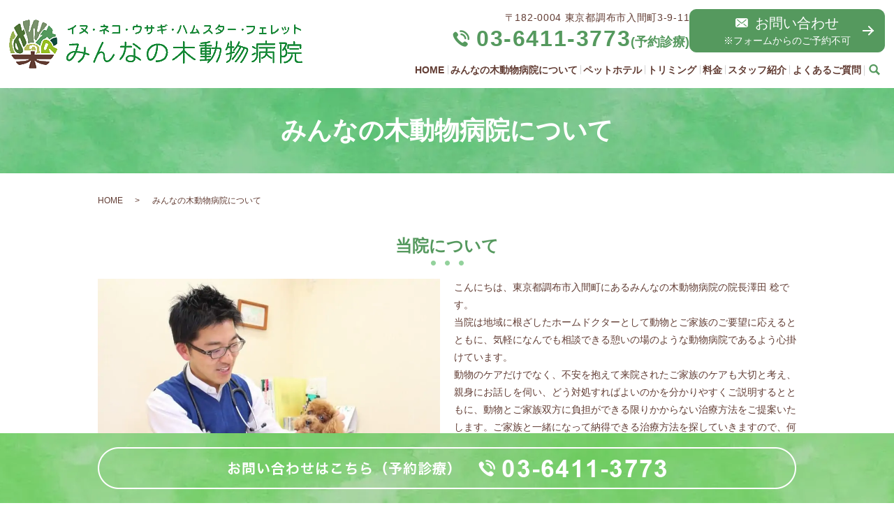

--- FILE ---
content_type: text/html; charset=UTF-8
request_url: https://www.minnanoki-ah.com/information
body_size: 35059
content:

<!DOCTYPE HTML>
<html lang="ja">
<head prefix="og: http://ogp.me/ns# fb: http://ogp.me/ns/fb# article: http://ogp.me/ns/article#">
  <meta charset="utf-8">
  <meta http-equiv="X-UA-Compatible" content="IE=edge,chrome=1">
  <meta name="viewport" content="width=device-width, initial-scale=1">
  <title>みんなの木動物病院｜憩いの場｜負担ができる限りかからない治療方法</title>

		<!-- All in One SEO 4.3.9 - aioseo.com -->
		<meta name="description" content="東京都調布市入間町の&quot;みんなの木動物病院&quot;では、地域に根ざしたホームドクターを目指し、気軽になんでも相談できる憩いの場のような動物病院であるよう心掛けています。親身にお話を伺い、動物とご家族双方に負担がかからない治療方法をご提案いたします。" />
		<meta name="robots" content="max-image-preview:large" />
		<meta name="keywords" content="みんなの木動物病院,東京都調布市,ペットホテル,トリミング" />
		<link rel="canonical" href="https://www.minnanoki-ah.com/information" />
		<meta name="generator" content="All in One SEO (AIOSEO) 4.3.9" />
		<meta property="og:locale" content="ja_JP" />
		<meta property="og:site_name" content="みんなの木動物病院" />
		<meta property="og:type" content="article" />
		<meta property="og:title" content="みんなの木動物病院｜憩いの場｜負担ができる限りかからない治療方法" />
		<meta property="og:description" content="東京都調布市入間町の&quot;みんなの木動物病院&quot;では、地域に根ざしたホームドクターを目指し、気軽になんでも相談できる憩いの場のような動物病院であるよう心掛けています。親身にお話を伺い、動物とご家族双方に負担がかからない治療方法をご提案いたします。" />
		<meta property="og:url" content="https://www.minnanoki-ah.com/information" />
		<meta property="og:image" content="https://www.minnanoki-ah.com/wp-content/uploads/logo_ogp.jpg" />
		<meta property="og:image:secure_url" content="https://www.minnanoki-ah.com/wp-content/uploads/logo_ogp.jpg" />
		<meta property="og:image:width" content="1200" />
		<meta property="og:image:height" content="630" />
		<meta property="article:published_time" content="2024-06-10T08:59:15+00:00" />
		<meta property="article:modified_time" content="2024-06-19T08:35:16+00:00" />
		<meta name="twitter:card" content="summary_large_image" />
		<meta name="twitter:title" content="みんなの木動物病院｜憩いの場｜負担ができる限りかからない治療方法" />
		<meta name="twitter:description" content="東京都調布市入間町の&quot;みんなの木動物病院&quot;では、地域に根ざしたホームドクターを目指し、気軽になんでも相談できる憩いの場のような動物病院であるよう心掛けています。親身にお話を伺い、動物とご家族双方に負担がかからない治療方法をご提案いたします。" />
		<meta name="twitter:image" content="https://www.minnanoki-ah.com/wp-content/uploads/logo_ogp.jpg" />
		<style media="all">@import "https://fonts.googleapis.com/css2?family=Material+Symbols+Outlined:opsz,wght,FILL,GRAD@20..48,100..700,0..1,-50..200";
/*! This file is auto-generated */
.wp-block-button__link{color:#fff;background-color:#32373c;border-radius:9999px;box-shadow:none;text-decoration:none;padding:calc(.667em + 2px) calc(1.333em + 2px);font-size:1.125em}.wp-block-file__button{background:#32373c;color:#fff;text-decoration:none}
body{--wp--preset--color--black:#000;--wp--preset--color--cyan-bluish-gray:#abb8c3;--wp--preset--color--white:#fff;--wp--preset--color--pale-pink:#f78da7;--wp--preset--color--vivid-red:#cf2e2e;--wp--preset--color--luminous-vivid-orange:#ff6900;--wp--preset--color--luminous-vivid-amber:#fcb900;--wp--preset--color--light-green-cyan:#7bdcb5;--wp--preset--color--vivid-green-cyan:#00d084;--wp--preset--color--pale-cyan-blue:#8ed1fc;--wp--preset--color--vivid-cyan-blue:#0693e3;--wp--preset--color--vivid-purple:#9b51e0;--wp--preset--gradient--vivid-cyan-blue-to-vivid-purple:linear-gradient(135deg,rgba(6,147,227,1) 0%,#9b51e0 100%);--wp--preset--gradient--light-green-cyan-to-vivid-green-cyan:linear-gradient(135deg,#7adcb4 0%,#00d082 100%);--wp--preset--gradient--luminous-vivid-amber-to-luminous-vivid-orange:linear-gradient(135deg,rgba(252,185,0,1) 0%,rgba(255,105,0,1) 100%);--wp--preset--gradient--luminous-vivid-orange-to-vivid-red:linear-gradient(135deg,rgba(255,105,0,1) 0%,#cf2e2e 100%);--wp--preset--gradient--very-light-gray-to-cyan-bluish-gray:linear-gradient(135deg,#eee 0%,#a9b8c3 100%);--wp--preset--gradient--cool-to-warm-spectrum:linear-gradient(135deg,#4aeadc 0%,#9778d1 20%,#cf2aba 40%,#ee2c82 60%,#fb6962 80%,#fef84c 100%);--wp--preset--gradient--blush-light-purple:linear-gradient(135deg,#ffceec 0%,#9896f0 100%);--wp--preset--gradient--blush-bordeaux:linear-gradient(135deg,#fecda5 0%,#fe2d2d 50%,#6b003e 100%);--wp--preset--gradient--luminous-dusk:linear-gradient(135deg,#ffcb70 0%,#c751c0 50%,#4158d0 100%);--wp--preset--gradient--pale-ocean:linear-gradient(135deg,#fff5cb 0%,#b6e3d4 50%,#33a7b5 100%);--wp--preset--gradient--electric-grass:linear-gradient(135deg,#caf880 0%,#71ce7e 100%);--wp--preset--gradient--midnight:linear-gradient(135deg,#020381 0%,#2874fc 100%);--wp--preset--duotone--dark-grayscale:url('#wp-duotone-dark-grayscale');--wp--preset--duotone--grayscale:url('#wp-duotone-grayscale');--wp--preset--duotone--purple-yellow:url('#wp-duotone-purple-yellow');--wp--preset--duotone--blue-red:url('#wp-duotone-blue-red');--wp--preset--duotone--midnight:url('#wp-duotone-midnight');--wp--preset--duotone--magenta-yellow:url('#wp-duotone-magenta-yellow');--wp--preset--duotone--purple-green:url('#wp-duotone-purple-green');--wp--preset--duotone--blue-orange:url('#wp-duotone-blue-orange');--wp--preset--font-size--small:13px;--wp--preset--font-size--medium:20px;--wp--preset--font-size--large:36px;--wp--preset--font-size--x-large:42px;--wp--preset--spacing--20:.44rem;--wp--preset--spacing--30:.67rem;--wp--preset--spacing--40:1rem;--wp--preset--spacing--50:1.5rem;--wp--preset--spacing--60:2.25rem;--wp--preset--spacing--70:3.38rem;--wp--preset--spacing--80:5.06rem;--wp--preset--shadow--natural:6px 6px 9px rgba(0,0,0,.2);--wp--preset--shadow--deep:12px 12px 50px rgba(0,0,0,.4);--wp--preset--shadow--sharp:6px 6px 0px rgba(0,0,0,.2);--wp--preset--shadow--outlined:6px 6px 0px -3px rgba(255,255,255,1),6px 6px rgba(0,0,0,1);--wp--preset--shadow--crisp:6px 6px 0px rgba(0,0,0,1)}:where(.is-layout-flex){gap:.5em}body .is-layout-flow>.alignleft{float:left;margin-inline-start:0;margin-inline-end:2em}body .is-layout-flow>.alignright{float:right;margin-inline-start:2em;margin-inline-end:0}body .is-layout-flow>.aligncenter{margin-left:auto !important;margin-right:auto !important}body .is-layout-constrained>.alignleft{float:left;margin-inline-start:0;margin-inline-end:2em}body .is-layout-constrained>.alignright{float:right;margin-inline-start:2em;margin-inline-end:0}body .is-layout-constrained>.aligncenter{margin-left:auto !important;margin-right:auto !important}body .is-layout-constrained>:where(:not(.alignleft):not(.alignright):not(.alignfull)){max-width:var(--wp--style--global--content-size);margin-left:auto !important;margin-right:auto !important}body .is-layout-constrained>.alignwide{max-width:var(--wp--style--global--wide-size)}body .is-layout-flex{display:flex}body .is-layout-flex{flex-wrap:wrap;align-items:center}body .is-layout-flex>*{margin:0}:where(.wp-block-columns.is-layout-flex){gap:2em}.has-black-color{color:var(--wp--preset--color--black) !important}.has-cyan-bluish-gray-color{color:var(--wp--preset--color--cyan-bluish-gray) !important}.has-white-color{color:var(--wp--preset--color--white) !important}.has-pale-pink-color{color:var(--wp--preset--color--pale-pink) !important}.has-vivid-red-color{color:var(--wp--preset--color--vivid-red) !important}.has-luminous-vivid-orange-color{color:var(--wp--preset--color--luminous-vivid-orange) !important}.has-luminous-vivid-amber-color{color:var(--wp--preset--color--luminous-vivid-amber) !important}.has-light-green-cyan-color{color:var(--wp--preset--color--light-green-cyan) !important}.has-vivid-green-cyan-color{color:var(--wp--preset--color--vivid-green-cyan) !important}.has-pale-cyan-blue-color{color:var(--wp--preset--color--pale-cyan-blue) !important}.has-vivid-cyan-blue-color{color:var(--wp--preset--color--vivid-cyan-blue) !important}.has-vivid-purple-color{color:var(--wp--preset--color--vivid-purple) !important}.has-black-background-color{background-color:var(--wp--preset--color--black) !important}.has-cyan-bluish-gray-background-color{background-color:var(--wp--preset--color--cyan-bluish-gray) !important}.has-white-background-color{background-color:var(--wp--preset--color--white) !important}.has-pale-pink-background-color{background-color:var(--wp--preset--color--pale-pink) !important}.has-vivid-red-background-color{background-color:var(--wp--preset--color--vivid-red) !important}.has-luminous-vivid-orange-background-color{background-color:var(--wp--preset--color--luminous-vivid-orange) !important}.has-luminous-vivid-amber-background-color{background-color:var(--wp--preset--color--luminous-vivid-amber) !important}.has-light-green-cyan-background-color{background-color:var(--wp--preset--color--light-green-cyan) !important}.has-vivid-green-cyan-background-color{background-color:var(--wp--preset--color--vivid-green-cyan) !important}.has-pale-cyan-blue-background-color{background-color:var(--wp--preset--color--pale-cyan-blue) !important}.has-vivid-cyan-blue-background-color{background-color:var(--wp--preset--color--vivid-cyan-blue) !important}.has-vivid-purple-background-color{background-color:var(--wp--preset--color--vivid-purple) !important}.has-black-border-color{border-color:var(--wp--preset--color--black) !important}.has-cyan-bluish-gray-border-color{border-color:var(--wp--preset--color--cyan-bluish-gray) !important}.has-white-border-color{border-color:var(--wp--preset--color--white) !important}.has-pale-pink-border-color{border-color:var(--wp--preset--color--pale-pink) !important}.has-vivid-red-border-color{border-color:var(--wp--preset--color--vivid-red) !important}.has-luminous-vivid-orange-border-color{border-color:var(--wp--preset--color--luminous-vivid-orange) !important}.has-luminous-vivid-amber-border-color{border-color:var(--wp--preset--color--luminous-vivid-amber) !important}.has-light-green-cyan-border-color{border-color:var(--wp--preset--color--light-green-cyan) !important}.has-vivid-green-cyan-border-color{border-color:var(--wp--preset--color--vivid-green-cyan) !important}.has-pale-cyan-blue-border-color{border-color:var(--wp--preset--color--pale-cyan-blue) !important}.has-vivid-cyan-blue-border-color{border-color:var(--wp--preset--color--vivid-cyan-blue) !important}.has-vivid-purple-border-color{border-color:var(--wp--preset--color--vivid-purple) !important}.has-vivid-cyan-blue-to-vivid-purple-gradient-background{background:var(--wp--preset--gradient--vivid-cyan-blue-to-vivid-purple) !important}.has-light-green-cyan-to-vivid-green-cyan-gradient-background{background:var(--wp--preset--gradient--light-green-cyan-to-vivid-green-cyan) !important}.has-luminous-vivid-amber-to-luminous-vivid-orange-gradient-background{background:var(--wp--preset--gradient--luminous-vivid-amber-to-luminous-vivid-orange) !important}.has-luminous-vivid-orange-to-vivid-red-gradient-background{background:var(--wp--preset--gradient--luminous-vivid-orange-to-vivid-red) !important}.has-very-light-gray-to-cyan-bluish-gray-gradient-background{background:var(--wp--preset--gradient--very-light-gray-to-cyan-bluish-gray) !important}.has-cool-to-warm-spectrum-gradient-background{background:var(--wp--preset--gradient--cool-to-warm-spectrum) !important}.has-blush-light-purple-gradient-background{background:var(--wp--preset--gradient--blush-light-purple) !important}.has-blush-bordeaux-gradient-background{background:var(--wp--preset--gradient--blush-bordeaux) !important}.has-luminous-dusk-gradient-background{background:var(--wp--preset--gradient--luminous-dusk) !important}.has-pale-ocean-gradient-background{background:var(--wp--preset--gradient--pale-ocean) !important}.has-electric-grass-gradient-background{background:var(--wp--preset--gradient--electric-grass) !important}.has-midnight-gradient-background{background:var(--wp--preset--gradient--midnight) !important}.has-small-font-size{font-size:var(--wp--preset--font-size--small) !important}.has-medium-font-size{font-size:var(--wp--preset--font-size--medium) !important}.has-large-font-size{font-size:var(--wp--preset--font-size--large) !important}.has-x-large-font-size{font-size:var(--wp--preset--font-size--x-large) !important}.wp-block-navigation a:where(:not(.wp-element-button)){color:inherit}:where(.wp-block-columns.is-layout-flex){gap:2em}.wp-block-pullquote{font-size:1.5em;line-height:1.6}
.wpcf7 .screen-reader-response{position:absolute;overflow:hidden;clip:rect(1px,1px,1px,1px);clip-path:inset(50%);height:1px;width:1px;margin:-1px;padding:0;border:0;word-wrap:normal !important}.wpcf7 form .wpcf7-response-output{margin:2em .5em 1em;padding:.2em 1em;border:2px solid #00a0d2}.wpcf7 form.init .wpcf7-response-output,.wpcf7 form.resetting .wpcf7-response-output,.wpcf7 form.submitting .wpcf7-response-output{display:none}.wpcf7 form.sent .wpcf7-response-output{border-color:#46b450}.wpcf7 form.failed .wpcf7-response-output,.wpcf7 form.aborted .wpcf7-response-output{border-color:#dc3232}.wpcf7 form.spam .wpcf7-response-output{border-color:#f56e28}.wpcf7 form.invalid .wpcf7-response-output,.wpcf7 form.unaccepted .wpcf7-response-output,.wpcf7 form.payment-required .wpcf7-response-output{border-color:#ffb900}.wpcf7-form-control-wrap{position:relative}.wpcf7-not-valid-tip{color:#dc3232;font-size:1em;font-weight:400;display:block}.use-floating-validation-tip .wpcf7-not-valid-tip{position:relative;top:-2ex;left:1em;z-index:100;border:1px solid #dc3232;background:#fff;padding:.2em .8em;width:24em}.wpcf7-list-item{display:inline-block;margin:0 0 0 1em}.wpcf7-list-item-label:before,.wpcf7-list-item-label:after{content:" "}.wpcf7-spinner{visibility:hidden;display:inline-block;background-color:#23282d;opacity:.75;width:24px;height:24px;border:none;border-radius:100%;padding:0;margin:0 24px;position:relative}form.submitting .wpcf7-spinner{visibility:visible}.wpcf7-spinner:before{content:'';position:absolute;background-color:#fbfbfc;top:4px;left:4px;width:6px;height:6px;border:none;border-radius:100%;transform-origin:8px 8px;animation-name:spin;animation-duration:1s;animation-timing-function:linear;animation-iteration-count:infinite}@media (prefers-reduced-motion:reduce){.wpcf7-spinner:before{animation-name:blink;animation-duration:2s}}@keyframes spin{from{transform:rotate(0deg)}to{transform:rotate(360deg)}}@keyframes blink{from{opacity:0}50%{opacity:1}to{opacity:0}}.wpcf7 input[type=file]{cursor:pointer}.wpcf7 input[type=file]:disabled{cursor:default}.wpcf7 .wpcf7-submit:disabled{cursor:not-allowed}.wpcf7 input[type=url],.wpcf7 input[type=email],.wpcf7 input[type=tel]{direction:ltr}.wpcf7-reflection>output{display:list-item;list-style:none}.wpcf7-reflection>output[hidden]{display:none}
@charset "UTF-8";html{line-height:1.15;-ms-text-size-adjust:100%;-webkit-text-size-adjust:100%}body{margin:0}article,aside,footer,header,nav,section{display:block}h1{font-size:2em;margin:.67em 0}figcaption,figure,main{display:block}figure{margin:1em 40px}hr{box-sizing:content-box;height:0;overflow:visible}pre{font-family:monospace,monospace;font-size:1em}a{background-color:transparent;-webkit-text-decoration-skip:objects}abbr[title]{border-bottom:0;text-decoration:underline;text-decoration:underline dotted}b,strong{font-weight:inherit}b,strong{font-weight:bolder}code,kbd,samp{font-family:monospace,monospace;font-size:1em}dfn{font-style:italic}mark{background-color:#ff0;color:#000}small{font-size:80%}sub,sup{font-size:75%;line-height:0;position:relative;vertical-align:baseline}sub{bottom:-.25em}sup{top:-.5em}audio,video{display:inline-block}audio:not([controls]){display:none;height:0}img{border-style:none}svg:not(:root){overflow:hidden}button,input,optgroup,select,textarea{font-family:sans-serif;font-size:100%;line-height:1.15;margin:0}button,input{overflow:visible}button,select{text-transform:none}button,html [type=button],[type=reset],[type=submit]{-webkit-appearance:button}button::-moz-focus-inner,[type=button]::-moz-focus-inner,[type=reset]::-moz-focus-inner,[type=submit]::-moz-focus-inner{border-style:none;padding:0}button:-moz-focusring,[type=button]:-moz-focusring,[type=reset]:-moz-focusring,[type=submit]:-moz-focusring{outline:1px dotted ButtonText}fieldset{padding:.35em .75em .625em}legend{box-sizing:border-box;color:inherit;display:table;max-width:100%;padding:0;white-space:normal}progress{display:inline-block;vertical-align:baseline}textarea{overflow:auto}[type=checkbox],[type=radio]{box-sizing:border-box;padding:0}[type=number]::-webkit-inner-spin-button,[type=number]::-webkit-outer-spin-button{height:auto}[type=search]{-webkit-appearance:textfield;outline-offset:-2px}[type=search]::-webkit-search-cancel-button,[type=search]::-webkit-search-decoration{-webkit-appearance:none}::-webkit-file-upload-button{-webkit-appearance:button;font:inherit}details,menu{display:block}summary{display:list-item}canvas{display:inline-block}template{display:none}[hidden]{display:none}*{-webkit-box-sizing:border-box;-moz-box-sizing:border-box;box-sizing:border-box}.container{max-width:800px;margin:0 auto}.clr:after,.col:after,.container:after,.group:after,.row:after{content:"";display:table;clear:both}.row{padding-bottom:0}.col{display:block;float:left;width:100%}@media(min-width:768px){.gutters .col{margin-left:2%}.span_1{width:8.33333333333%}.span_2{width:16.6666666667%}.span_3{width:25%}.span_4{width:33.3333333333%}.span_5{width:41.6666666667%}.span_6{width:50%}.span_7{width:58.3333333333%}.span_8{width:66.6666666667%}.span_9{width:75%}.span_10{width:83.3333333333%}.span_11{width:91.6666666667%}.span_12{width:100%}.gutters .span_1{width:6.5%}.gutters .span_2{width:15%}.gutters .span_3{width:23.5%}.gutters .span_4{width:32%}.gutters .span_5{width:40.5%}.gutters .span_6{width:49%}.gutters .span_7{width:57.5%}.gutters .span_8{width:66%}.gutters .span_9{width:74.5%}.gutters .span_10{width:83%}.gutters .span_11{width:91.5%}.gutters .span_12{width:100%}}.container{padding:0 1%}.container img{max-width:100%}*+.container{margin-top:2em}.row:not(:last-child){margin-bottom:4%}.col{float:none}.col:not(:last-child){margin-bottom:3%}@media(min-width:768px){.container{max-width:1000px;margin:auto;padding:0 10px}*+.container{margin-top:40px}.col{float:left}.reverse>.col{float:right}.col:not(:last-child){margin-bottom:0}.reverse>.col:last-child,:not(.reverse)>.col:first-child{margin-left:0}.col.offset_1{margin-left:8.33333333333%}.gutters .col.offset_1{margin-left:10.5%}.gutters .col.offset_1:first-child{margin-left:8.5%}.col.offset_2{margin-left:16.6666666667%}.gutters .col.offset_2{margin-left:19%}.gutters .col.offset_2:first-child{margin-left:17%}.col.offset_3{margin-left:25%}.gutters .col.offset_3{margin-left:27.5%}.gutters .col.offset_3:first-child{margin-left:25.5%}.col.offset_4{margin-left:33.3333333333%}.gutters .col.offset_4{margin-left:36%}.gutters .col.offset_4:first-child{margin-left:34%}.col.offset_5{margin-left:41.6666666667%}.gutters .col.offset_5{margin-left:44.5%}.gutters .col.offset_5:first-child{margin-left:42.5%}.col.offset_6{margin-left:50%}.gutters .col.offset_6{margin-left:53%}.gutters .col.offset_6:first-child{margin-left:51%}.col.offset_7{margin-left:58.3333333333%}.gutters .col.offset_7{margin-left:61.5%}.gutters .col.offset_7:first-child{margin-left:59.5%}.col.offset_8{margin-left:66.6666666667%}.gutters .col.offset_8{margin-left:70%}.gutters .col.offset_8:first-child{margin-left:68%}.col.offset_9{margin-left:75%}.gutters .col.offset_9{margin-left:78.5%}.gutters .col.offset_9:first-child{margin-left:76.5%}.col.offset_10{margin-left:83.3333333333%}.gutters .col.offset_10{margin-left:87%}.gutters .col.offset_10:first-child{margin-left:85%}.col.offset_11{margin-left:91.6666666667%}.gutters .col.offset_11{margin-left:95.5%}.gutters .col.offset_11:first-child{margin-left:93.5%}.col.offset_12{margin-left:100%}:not(.reverse)>.col.break+.col{clear:left;margin-left:0}.reverse>.col.break{margin-left:0}.reverse>.col.break+.col{clear:right;margin-right:0}.col.break~.col{margin-top:2%}}@media(min-width :1024px){.container{padding:0}}.animated{-webkit-animation-duration:1s;animation-duration:1s;-webkit-animation-fill-mode:both;animation-fill-mode:both}.animated.infinite{-webkit-animation-iteration-count:infinite;animation-iteration-count:infinite}.animated.hinge{-webkit-animation-duration:2s;animation-duration:2s}.animated.flipOutX,.animated.flipOutY,.animated.bounceIn,.animated.bounceOut{-webkit-animation-duration:.75s;animation-duration:.75s}@-webkit-keyframes bounce{from,20%,53%,80%,to{-webkit-animation-timing-function:cubic-bezier(.215,.61,.355,1);animation-timing-function:cubic-bezier(.215,.61,.355,1);-webkit-transform:translate3d(0,0,0);transform:translate3d(0,0,0)}40%,43%{-webkit-animation-timing-function:cubic-bezier(.755,.05,.855,.06);animation-timing-function:cubic-bezier(.755,.05,.855,.06);-webkit-transform:translate3d(0,-30px,0);transform:translate3d(0,-30px,0)}70%{-webkit-animation-timing-function:cubic-bezier(.755,.05,.855,.06);animation-timing-function:cubic-bezier(.755,.05,.855,.06);-webkit-transform:translate3d(0,-15px,0);transform:translate3d(0,-15px,0)}90%{-webkit-transform:translate3d(0,-4px,0);transform:translate3d(0,-4px,0)}}@keyframes bounce{from,20%,53%,80%,to{-webkit-animation-timing-function:cubic-bezier(.215,.61,.355,1);animation-timing-function:cubic-bezier(.215,.61,.355,1);-webkit-transform:translate3d(0,0,0);transform:translate3d(0,0,0)}40%,43%{-webkit-animation-timing-function:cubic-bezier(.755,.05,.855,.06);animation-timing-function:cubic-bezier(.755,.05,.855,.06);-webkit-transform:translate3d(0,-30px,0);transform:translate3d(0,-30px,0)}70%{-webkit-animation-timing-function:cubic-bezier(.755,.05,.855,.06);animation-timing-function:cubic-bezier(.755,.05,.855,.06);-webkit-transform:translate3d(0,-15px,0);transform:translate3d(0,-15px,0)}90%{-webkit-transform:translate3d(0,-4px,0);transform:translate3d(0,-4px,0)}}.bounce{-webkit-animation-name:bounce;animation-name:bounce;-webkit-transform-origin:center bottom;transform-origin:center bottom}@-webkit-keyframes flash{from,50%,to{opacity:1}25%,75%{opacity:0}}@keyframes flash{from,50%,to{opacity:1}25%,75%{opacity:0}}.flash{-webkit-animation-name:flash;animation-name:flash}@-webkit-keyframes pulse{from{-webkit-transform:scale3d(1,1,1);transform:scale3d(1,1,1)}50%{-webkit-transform:scale3d(1.05,1.05,1.05);transform:scale3d(1.05,1.05,1.05)}to{-webkit-transform:scale3d(1,1,1);transform:scale3d(1,1,1)}}@keyframes pulse{from{-webkit-transform:scale3d(1,1,1);transform:scale3d(1,1,1)}50%{-webkit-transform:scale3d(1.05,1.05,1.05);transform:scale3d(1.05,1.05,1.05)}to{-webkit-transform:scale3d(1,1,1);transform:scale3d(1,1,1)}}.pulse{-webkit-animation-name:pulse;animation-name:pulse}@-webkit-keyframes rubberBand{from{-webkit-transform:scale3d(1,1,1);transform:scale3d(1,1,1)}30%{-webkit-transform:scale3d(1.25,.75,1);transform:scale3d(1.25,.75,1)}40%{-webkit-transform:scale3d(.75,1.25,1);transform:scale3d(.75,1.25,1)}50%{-webkit-transform:scale3d(1.15,.85,1);transform:scale3d(1.15,.85,1)}65%{-webkit-transform:scale3d(.95,1.05,1);transform:scale3d(.95,1.05,1)}75%{-webkit-transform:scale3d(1.05,.95,1);transform:scale3d(1.05,.95,1)}to{-webkit-transform:scale3d(1,1,1);transform:scale3d(1,1,1)}}@keyframes rubberBand{from{-webkit-transform:scale3d(1,1,1);transform:scale3d(1,1,1)}30%{-webkit-transform:scale3d(1.25,.75,1);transform:scale3d(1.25,.75,1)}40%{-webkit-transform:scale3d(.75,1.25,1);transform:scale3d(.75,1.25,1)}50%{-webkit-transform:scale3d(1.15,.85,1);transform:scale3d(1.15,.85,1)}65%{-webkit-transform:scale3d(.95,1.05,1);transform:scale3d(.95,1.05,1)}75%{-webkit-transform:scale3d(1.05,.95,1);transform:scale3d(1.05,.95,1)}to{-webkit-transform:scale3d(1,1,1);transform:scale3d(1,1,1)}}.rubberBand{-webkit-animation-name:rubberBand;animation-name:rubberBand}@-webkit-keyframes shake{from,to{-webkit-transform:translate3d(0,0,0);transform:translate3d(0,0,0)}10%,30%,50%,70%,90%{-webkit-transform:translate3d(-10px,0,0);transform:translate3d(-10px,0,0)}20%,40%,60%,80%{-webkit-transform:translate3d(10px,0,0);transform:translate3d(10px,0,0)}}@keyframes shake{from,to{-webkit-transform:translate3d(0,0,0);transform:translate3d(0,0,0)}10%,30%,50%,70%,90%{-webkit-transform:translate3d(-10px,0,0);transform:translate3d(-10px,0,0)}20%,40%,60%,80%{-webkit-transform:translate3d(10px,0,0);transform:translate3d(10px,0,0)}}.shake{-webkit-animation-name:shake;animation-name:shake}@-webkit-keyframes headShake{0%{-webkit-transform:translateX(0);transform:translateX(0)}6.5%{-webkit-transform:translateX(-6px) rotateY(-9deg);transform:translateX(-6px) rotateY(-9deg)}18.5%{-webkit-transform:translateX(5px) rotateY(7deg);transform:translateX(5px) rotateY(7deg)}31.5%{-webkit-transform:translateX(-3px) rotateY(-5deg);transform:translateX(-3px) rotateY(-5deg)}43.5%{-webkit-transform:translateX(2px) rotateY(3deg);transform:translateX(2px) rotateY(3deg)}50%{-webkit-transform:translateX(0);transform:translateX(0)}}@keyframes headShake{0%{-webkit-transform:translateX(0);transform:translateX(0)}6.5%{-webkit-transform:translateX(-6px) rotateY(-9deg);transform:translateX(-6px) rotateY(-9deg)}18.5%{-webkit-transform:translateX(5px) rotateY(7deg);transform:translateX(5px) rotateY(7deg)}31.5%{-webkit-transform:translateX(-3px) rotateY(-5deg);transform:translateX(-3px) rotateY(-5deg)}43.5%{-webkit-transform:translateX(2px) rotateY(3deg);transform:translateX(2px) rotateY(3deg)}50%{-webkit-transform:translateX(0);transform:translateX(0)}}.headShake{-webkit-animation-timing-function:ease-in-out;animation-timing-function:ease-in-out;-webkit-animation-name:headShake;animation-name:headShake}@-webkit-keyframes swing{20%{-webkit-transform:rotate3d(0,0,1,15deg);transform:rotate3d(0,0,1,15deg)}40%{-webkit-transform:rotate3d(0,0,1,-10deg);transform:rotate3d(0,0,1,-10deg)}60%{-webkit-transform:rotate3d(0,0,1,5deg);transform:rotate3d(0,0,1,5deg)}80%{-webkit-transform:rotate3d(0,0,1,-5deg);transform:rotate3d(0,0,1,-5deg)}to{-webkit-transform:rotate3d(0,0,1,0);transform:rotate3d(0,0,1,0)}}@keyframes swing{20%{-webkit-transform:rotate3d(0,0,1,15deg);transform:rotate3d(0,0,1,15deg)}40%{-webkit-transform:rotate3d(0,0,1,-10deg);transform:rotate3d(0,0,1,-10deg)}60%{-webkit-transform:rotate3d(0,0,1,5deg);transform:rotate3d(0,0,1,5deg)}80%{-webkit-transform:rotate3d(0,0,1,-5deg);transform:rotate3d(0,0,1,-5deg)}to{-webkit-transform:rotate3d(0,0,1,0);transform:rotate3d(0,0,1,0)}}.swing{-webkit-transform-origin:top center;transform-origin:top center;-webkit-animation-name:swing;animation-name:swing}@-webkit-keyframes tada{from{-webkit-transform:scale3d(1,1,1);transform:scale3d(1,1,1)}10%,20%{-webkit-transform:scale3d(.9,.9,.9) rotate3d(0,0,1,-3deg);transform:scale3d(.9,.9,.9) rotate3d(0,0,1,-3deg)}30%,50%,70%,90%{-webkit-transform:scale3d(1.1,1.1,1.1) rotate3d(0,0,1,3deg);transform:scale3d(1.1,1.1,1.1) rotate3d(0,0,1,3deg)}40%,60%,80%{-webkit-transform:scale3d(1.1,1.1,1.1) rotate3d(0,0,1,-3deg);transform:scale3d(1.1,1.1,1.1) rotate3d(0,0,1,-3deg)}to{-webkit-transform:scale3d(1,1,1);transform:scale3d(1,1,1)}}@keyframes tada{from{-webkit-transform:scale3d(1,1,1);transform:scale3d(1,1,1)}10%,20%{-webkit-transform:scale3d(.9,.9,.9) rotate3d(0,0,1,-3deg);transform:scale3d(.9,.9,.9) rotate3d(0,0,1,-3deg)}30%,50%,70%,90%{-webkit-transform:scale3d(1.1,1.1,1.1) rotate3d(0,0,1,3deg);transform:scale3d(1.1,1.1,1.1) rotate3d(0,0,1,3deg)}40%,60%,80%{-webkit-transform:scale3d(1.1,1.1,1.1) rotate3d(0,0,1,-3deg);transform:scale3d(1.1,1.1,1.1) rotate3d(0,0,1,-3deg)}to{-webkit-transform:scale3d(1,1,1);transform:scale3d(1,1,1)}}.tada{-webkit-animation-name:tada;animation-name:tada}@-webkit-keyframes wobble{from{-webkit-transform:none;transform:none}15%{-webkit-transform:translate3d(-25%,0,0) rotate3d(0,0,1,-5deg);transform:translate3d(-25%,0,0) rotate3d(0,0,1,-5deg)}30%{-webkit-transform:translate3d(20%,0,0) rotate3d(0,0,1,3deg);transform:translate3d(20%,0,0) rotate3d(0,0,1,3deg)}45%{-webkit-transform:translate3d(-15%,0,0) rotate3d(0,0,1,-3deg);transform:translate3d(-15%,0,0) rotate3d(0,0,1,-3deg)}60%{-webkit-transform:translate3d(10%,0,0) rotate3d(0,0,1,2deg);transform:translate3d(10%,0,0) rotate3d(0,0,1,2deg)}75%{-webkit-transform:translate3d(-5%,0,0) rotate3d(0,0,1,-1deg);transform:translate3d(-5%,0,0) rotate3d(0,0,1,-1deg)}to{-webkit-transform:none;transform:none}}@keyframes wobble{from{-webkit-transform:none;transform:none}15%{-webkit-transform:translate3d(-25%,0,0) rotate3d(0,0,1,-5deg);transform:translate3d(-25%,0,0) rotate3d(0,0,1,-5deg)}30%{-webkit-transform:translate3d(20%,0,0) rotate3d(0,0,1,3deg);transform:translate3d(20%,0,0) rotate3d(0,0,1,3deg)}45%{-webkit-transform:translate3d(-15%,0,0) rotate3d(0,0,1,-3deg);transform:translate3d(-15%,0,0) rotate3d(0,0,1,-3deg)}60%{-webkit-transform:translate3d(10%,0,0) rotate3d(0,0,1,2deg);transform:translate3d(10%,0,0) rotate3d(0,0,1,2deg)}75%{-webkit-transform:translate3d(-5%,0,0) rotate3d(0,0,1,-1deg);transform:translate3d(-5%,0,0) rotate3d(0,0,1,-1deg)}to{-webkit-transform:none;transform:none}}.wobble{-webkit-animation-name:wobble;animation-name:wobble}@-webkit-keyframes jello{from,11.1%,to{-webkit-transform:none;transform:none}22.2%{-webkit-transform:skewX(-12.5deg) skewY(-12.5deg);transform:skewX(-12.5deg) skewY(-12.5deg)}33.3%{-webkit-transform:skewX(6.25deg) skewY(6.25deg);transform:skewX(6.25deg) skewY(6.25deg)}44.4%{-webkit-transform:skewX(-3.125deg) skewY(-3.125deg);transform:skewX(-3.125deg) skewY(-3.125deg)}55.5%{-webkit-transform:skewX(1.5625deg) skewY(1.5625deg);transform:skewX(1.5625deg) skewY(1.5625deg)}66.6%{-webkit-transform:skewX(-.78125deg) skewY(-.78125deg);transform:skewX(-.78125deg) skewY(-.78125deg)}77.7%{-webkit-transform:skewX(.390625deg) skewY(.390625deg);transform:skewX(.390625deg) skewY(.390625deg)}88.8%{-webkit-transform:skewX(-.1953125deg) skewY(-.1953125deg);transform:skewX(-.1953125deg) skewY(-.1953125deg)}}@keyframes jello{from,11.1%,to{-webkit-transform:none;transform:none}22.2%{-webkit-transform:skewX(-12.5deg) skewY(-12.5deg);transform:skewX(-12.5deg) skewY(-12.5deg)}33.3%{-webkit-transform:skewX(6.25deg) skewY(6.25deg);transform:skewX(6.25deg) skewY(6.25deg)}44.4%{-webkit-transform:skewX(-3.125deg) skewY(-3.125deg);transform:skewX(-3.125deg) skewY(-3.125deg)}55.5%{-webkit-transform:skewX(1.5625deg) skewY(1.5625deg);transform:skewX(1.5625deg) skewY(1.5625deg)}66.6%{-webkit-transform:skewX(-.78125deg) skewY(-.78125deg);transform:skewX(-.78125deg) skewY(-.78125deg)}77.7%{-webkit-transform:skewX(.390625deg) skewY(.390625deg);transform:skewX(.390625deg) skewY(.390625deg)}88.8%{-webkit-transform:skewX(-.1953125deg) skewY(-.1953125deg);transform:skewX(-.1953125deg) skewY(-.1953125deg)}}.jello{-webkit-animation-name:jello;animation-name:jello;-webkit-transform-origin:center;transform-origin:center}@-webkit-keyframes bounceIn{from,20%,40%,60%,80%,to{-webkit-animation-timing-function:cubic-bezier(.215,.61,.355,1);animation-timing-function:cubic-bezier(.215,.61,.355,1)}0%{opacity:0;-webkit-transform:scale3d(.3,.3,.3);transform:scale3d(.3,.3,.3)}20%{-webkit-transform:scale3d(1.1,1.1,1.1);transform:scale3d(1.1,1.1,1.1)}40%{-webkit-transform:scale3d(.9,.9,.9);transform:scale3d(.9,.9,.9)}60%{opacity:1;-webkit-transform:scale3d(1.03,1.03,1.03);transform:scale3d(1.03,1.03,1.03)}80%{-webkit-transform:scale3d(.97,.97,.97);transform:scale3d(.97,.97,.97)}to{opacity:1;-webkit-transform:scale3d(1,1,1);transform:scale3d(1,1,1)}}@keyframes bounceIn{from,20%,40%,60%,80%,to{-webkit-animation-timing-function:cubic-bezier(.215,.61,.355,1);animation-timing-function:cubic-bezier(.215,.61,.355,1)}0%{opacity:0;-webkit-transform:scale3d(.3,.3,.3);transform:scale3d(.3,.3,.3)}20%{-webkit-transform:scale3d(1.1,1.1,1.1);transform:scale3d(1.1,1.1,1.1)}40%{-webkit-transform:scale3d(.9,.9,.9);transform:scale3d(.9,.9,.9)}60%{opacity:1;-webkit-transform:scale3d(1.03,1.03,1.03);transform:scale3d(1.03,1.03,1.03)}80%{-webkit-transform:scale3d(.97,.97,.97);transform:scale3d(.97,.97,.97)}to{opacity:1;-webkit-transform:scale3d(1,1,1);transform:scale3d(1,1,1)}}.bounceIn{-webkit-animation-name:bounceIn;animation-name:bounceIn}@-webkit-keyframes bounceInDown{from,60%,75%,90%,to{-webkit-animation-timing-function:cubic-bezier(.215,.61,.355,1);animation-timing-function:cubic-bezier(.215,.61,.355,1)}0%{opacity:0;-webkit-transform:translate3d(0,-3000px,0);transform:translate3d(0,-3000px,0)}60%{opacity:1;-webkit-transform:translate3d(0,25px,0);transform:translate3d(0,25px,0)}75%{-webkit-transform:translate3d(0,-10px,0);transform:translate3d(0,-10px,0)}90%{-webkit-transform:translate3d(0,5px,0);transform:translate3d(0,5px,0)}to{-webkit-transform:none;transform:none}}@keyframes bounceInDown{from,60%,75%,90%,to{-webkit-animation-timing-function:cubic-bezier(.215,.61,.355,1);animation-timing-function:cubic-bezier(.215,.61,.355,1)}0%{opacity:0;-webkit-transform:translate3d(0,-3000px,0);transform:translate3d(0,-3000px,0)}60%{opacity:1;-webkit-transform:translate3d(0,25px,0);transform:translate3d(0,25px,0)}75%{-webkit-transform:translate3d(0,-10px,0);transform:translate3d(0,-10px,0)}90%{-webkit-transform:translate3d(0,5px,0);transform:translate3d(0,5px,0)}to{-webkit-transform:none;transform:none}}.bounceInDown{-webkit-animation-name:bounceInDown;animation-name:bounceInDown}@-webkit-keyframes bounceInLeft{from,60%,75%,90%,to{-webkit-animation-timing-function:cubic-bezier(.215,.61,.355,1);animation-timing-function:cubic-bezier(.215,.61,.355,1)}0%{opacity:0;-webkit-transform:translate3d(-3000px,0,0);transform:translate3d(-3000px,0,0)}60%{opacity:1;-webkit-transform:translate3d(25px,0,0);transform:translate3d(25px,0,0)}75%{-webkit-transform:translate3d(-10px,0,0);transform:translate3d(-10px,0,0)}90%{-webkit-transform:translate3d(5px,0,0);transform:translate3d(5px,0,0)}to{-webkit-transform:none;transform:none}}@keyframes bounceInLeft{from,60%,75%,90%,to{-webkit-animation-timing-function:cubic-bezier(.215,.61,.355,1);animation-timing-function:cubic-bezier(.215,.61,.355,1)}0%{opacity:0;-webkit-transform:translate3d(-3000px,0,0);transform:translate3d(-3000px,0,0)}60%{opacity:1;-webkit-transform:translate3d(25px,0,0);transform:translate3d(25px,0,0)}75%{-webkit-transform:translate3d(-10px,0,0);transform:translate3d(-10px,0,0)}90%{-webkit-transform:translate3d(5px,0,0);transform:translate3d(5px,0,0)}to{-webkit-transform:none;transform:none}}.bounceInLeft{-webkit-animation-name:bounceInLeft;animation-name:bounceInLeft}@-webkit-keyframes bounceInRight{from,60%,75%,90%,to{-webkit-animation-timing-function:cubic-bezier(.215,.61,.355,1);animation-timing-function:cubic-bezier(.215,.61,.355,1)}from{opacity:0;-webkit-transform:translate3d(3000px,0,0);transform:translate3d(3000px,0,0)}60%{opacity:1;-webkit-transform:translate3d(-25px,0,0);transform:translate3d(-25px,0,0)}75%{-webkit-transform:translate3d(10px,0,0);transform:translate3d(10px,0,0)}90%{-webkit-transform:translate3d(-5px,0,0);transform:translate3d(-5px,0,0)}to{-webkit-transform:none;transform:none}}@keyframes bounceInRight{from,60%,75%,90%,to{-webkit-animation-timing-function:cubic-bezier(.215,.61,.355,1);animation-timing-function:cubic-bezier(.215,.61,.355,1)}from{opacity:0;-webkit-transform:translate3d(3000px,0,0);transform:translate3d(3000px,0,0)}60%{opacity:1;-webkit-transform:translate3d(-25px,0,0);transform:translate3d(-25px,0,0)}75%{-webkit-transform:translate3d(10px,0,0);transform:translate3d(10px,0,0)}90%{-webkit-transform:translate3d(-5px,0,0);transform:translate3d(-5px,0,0)}to{-webkit-transform:none;transform:none}}.bounceInRight{-webkit-animation-name:bounceInRight;animation-name:bounceInRight}@-webkit-keyframes bounceInUp{from,60%,75%,90%,to{-webkit-animation-timing-function:cubic-bezier(.215,.61,.355,1);animation-timing-function:cubic-bezier(.215,.61,.355,1)}from{opacity:0;-webkit-transform:translate3d(0,3000px,0);transform:translate3d(0,3000px,0)}60%{opacity:1;-webkit-transform:translate3d(0,-20px,0);transform:translate3d(0,-20px,0)}75%{-webkit-transform:translate3d(0,10px,0);transform:translate3d(0,10px,0)}90%{-webkit-transform:translate3d(0,-5px,0);transform:translate3d(0,-5px,0)}to{-webkit-transform:translate3d(0,0,0);transform:translate3d(0,0,0)}}@keyframes bounceInUp{from,60%,75%,90%,to{-webkit-animation-timing-function:cubic-bezier(.215,.61,.355,1);animation-timing-function:cubic-bezier(.215,.61,.355,1)}from{opacity:0;-webkit-transform:translate3d(0,3000px,0);transform:translate3d(0,3000px,0)}60%{opacity:1;-webkit-transform:translate3d(0,-20px,0);transform:translate3d(0,-20px,0)}75%{-webkit-transform:translate3d(0,10px,0);transform:translate3d(0,10px,0)}90%{-webkit-transform:translate3d(0,-5px,0);transform:translate3d(0,-5px,0)}to{-webkit-transform:translate3d(0,0,0);transform:translate3d(0,0,0)}}.bounceInUp{-webkit-animation-name:bounceInUp;animation-name:bounceInUp}@-webkit-keyframes bounceOut{20%{-webkit-transform:scale3d(.9,.9,.9);transform:scale3d(.9,.9,.9)}50%,55%{opacity:1;-webkit-transform:scale3d(1.1,1.1,1.1);transform:scale3d(1.1,1.1,1.1)}to{opacity:0;-webkit-transform:scale3d(.3,.3,.3);transform:scale3d(.3,.3,.3)}}@keyframes bounceOut{20%{-webkit-transform:scale3d(.9,.9,.9);transform:scale3d(.9,.9,.9)}50%,55%{opacity:1;-webkit-transform:scale3d(1.1,1.1,1.1);transform:scale3d(1.1,1.1,1.1)}to{opacity:0;-webkit-transform:scale3d(.3,.3,.3);transform:scale3d(.3,.3,.3)}}.bounceOut{-webkit-animation-name:bounceOut;animation-name:bounceOut}@-webkit-keyframes bounceOutDown{20%{-webkit-transform:translate3d(0,10px,0);transform:translate3d(0,10px,0)}40%,45%{opacity:1;-webkit-transform:translate3d(0,-20px,0);transform:translate3d(0,-20px,0)}to{opacity:0;-webkit-transform:translate3d(0,2000px,0);transform:translate3d(0,2000px,0)}}@keyframes bounceOutDown{20%{-webkit-transform:translate3d(0,10px,0);transform:translate3d(0,10px,0)}40%,45%{opacity:1;-webkit-transform:translate3d(0,-20px,0);transform:translate3d(0,-20px,0)}to{opacity:0;-webkit-transform:translate3d(0,2000px,0);transform:translate3d(0,2000px,0)}}.bounceOutDown{-webkit-animation-name:bounceOutDown;animation-name:bounceOutDown}@-webkit-keyframes bounceOutLeft{20%{opacity:1;-webkit-transform:translate3d(20px,0,0);transform:translate3d(20px,0,0)}to{opacity:0;-webkit-transform:translate3d(-2000px,0,0);transform:translate3d(-2000px,0,0)}}@keyframes bounceOutLeft{20%{opacity:1;-webkit-transform:translate3d(20px,0,0);transform:translate3d(20px,0,0)}to{opacity:0;-webkit-transform:translate3d(-2000px,0,0);transform:translate3d(-2000px,0,0)}}.bounceOutLeft{-webkit-animation-name:bounceOutLeft;animation-name:bounceOutLeft}@-webkit-keyframes bounceOutRight{20%{opacity:1;-webkit-transform:translate3d(-20px,0,0);transform:translate3d(-20px,0,0)}to{opacity:0;-webkit-transform:translate3d(2000px,0,0);transform:translate3d(2000px,0,0)}}@keyframes bounceOutRight{20%{opacity:1;-webkit-transform:translate3d(-20px,0,0);transform:translate3d(-20px,0,0)}to{opacity:0;-webkit-transform:translate3d(2000px,0,0);transform:translate3d(2000px,0,0)}}.bounceOutRight{-webkit-animation-name:bounceOutRight;animation-name:bounceOutRight}@-webkit-keyframes bounceOutUp{20%{-webkit-transform:translate3d(0,-10px,0);transform:translate3d(0,-10px,0)}40%,45%{opacity:1;-webkit-transform:translate3d(0,20px,0);transform:translate3d(0,20px,0)}to{opacity:0;-webkit-transform:translate3d(0,-2000px,0);transform:translate3d(0,-2000px,0)}}@keyframes bounceOutUp{20%{-webkit-transform:translate3d(0,-10px,0);transform:translate3d(0,-10px,0)}40%,45%{opacity:1;-webkit-transform:translate3d(0,20px,0);transform:translate3d(0,20px,0)}to{opacity:0;-webkit-transform:translate3d(0,-2000px,0);transform:translate3d(0,-2000px,0)}}.bounceOutUp{-webkit-animation-name:bounceOutUp;animation-name:bounceOutUp}@-webkit-keyframes fadeIn{from{opacity:0}to{opacity:1}}@keyframes fadeIn{from{opacity:0}to{opacity:1}}.fadeIn{-webkit-animation-name:fadeIn;animation-name:fadeIn}@-webkit-keyframes fadeInDown{from{opacity:0;-webkit-transform:translate3d(0,-100%,0);transform:translate3d(0,-100%,0)}to{opacity:1;-webkit-transform:none;transform:none}}@keyframes fadeInDown{from{opacity:0;-webkit-transform:translate3d(0,-100%,0);transform:translate3d(0,-100%,0)}to{opacity:1;-webkit-transform:none;transform:none}}.fadeInDown{-webkit-animation-name:fadeInDown;animation-name:fadeInDown}@-webkit-keyframes fadeInDownBig{from{opacity:0;-webkit-transform:translate3d(0,-2000px,0);transform:translate3d(0,-2000px,0)}to{opacity:1;-webkit-transform:none;transform:none}}@keyframes fadeInDownBig{from{opacity:0;-webkit-transform:translate3d(0,-2000px,0);transform:translate3d(0,-2000px,0)}to{opacity:1;-webkit-transform:none;transform:none}}.fadeInDownBig{-webkit-animation-name:fadeInDownBig;animation-name:fadeInDownBig}@-webkit-keyframes fadeInLeft{from{opacity:0;-webkit-transform:translate3d(-100%,0,0);transform:translate3d(-100%,0,0)}to{opacity:1;-webkit-transform:none;transform:none}}@keyframes fadeInLeft{from{opacity:0;-webkit-transform:translate3d(-100%,0,0);transform:translate3d(-100%,0,0)}to{opacity:1;-webkit-transform:none;transform:none}}.fadeInLeft{-webkit-animation-name:fadeInLeft;animation-name:fadeInLeft}@-webkit-keyframes fadeInLeftBig{from{opacity:0;-webkit-transform:translate3d(-2000px,0,0);transform:translate3d(-2000px,0,0)}to{opacity:1;-webkit-transform:none;transform:none}}@keyframes fadeInLeftBig{from{opacity:0;-webkit-transform:translate3d(-2000px,0,0);transform:translate3d(-2000px,0,0)}to{opacity:1;-webkit-transform:none;transform:none}}.fadeInLeftBig{-webkit-animation-name:fadeInLeftBig;animation-name:fadeInLeftBig}@-webkit-keyframes fadeInRight{from{opacity:0;-webkit-transform:translate3d(100%,0,0);transform:translate3d(100%,0,0)}to{opacity:1;-webkit-transform:none;transform:none}}@keyframes fadeInRight{from{opacity:0;-webkit-transform:translate3d(100%,0,0);transform:translate3d(100%,0,0)}to{opacity:1;-webkit-transform:none;transform:none}}.fadeInRight{-webkit-animation-name:fadeInRight;animation-name:fadeInRight}@-webkit-keyframes fadeInRightBig{from{opacity:0;-webkit-transform:translate3d(2000px,0,0);transform:translate3d(2000px,0,0)}to{opacity:1;-webkit-transform:none;transform:none}}@keyframes fadeInRightBig{from{opacity:0;-webkit-transform:translate3d(2000px,0,0);transform:translate3d(2000px,0,0)}to{opacity:1;-webkit-transform:none;transform:none}}.fadeInRightBig{-webkit-animation-name:fadeInRightBig;animation-name:fadeInRightBig}@-webkit-keyframes fadeInUp{from{opacity:0;-webkit-transform:translate3d(0,100%,0);transform:translate3d(0,100%,0)}to{opacity:1;-webkit-transform:none;transform:none}}@keyframes fadeInUp{from{opacity:0;-webkit-transform:translate3d(0,100%,0);transform:translate3d(0,100%,0)}to{opacity:1;-webkit-transform:none;transform:none}}.fadeInUp{-webkit-animation-name:fadeInUp;animation-name:fadeInUp}@-webkit-keyframes fadeInUpBig{from{opacity:0;-webkit-transform:translate3d(0,2000px,0);transform:translate3d(0,2000px,0)}to{opacity:1;-webkit-transform:none;transform:none}}@keyframes fadeInUpBig{from{opacity:0;-webkit-transform:translate3d(0,2000px,0);transform:translate3d(0,2000px,0)}to{opacity:1;-webkit-transform:none;transform:none}}.fadeInUpBig{-webkit-animation-name:fadeInUpBig;animation-name:fadeInUpBig}@-webkit-keyframes fadeOut{from{opacity:1}to{opacity:0}}@keyframes fadeOut{from{opacity:1}to{opacity:0}}.fadeOut{-webkit-animation-name:fadeOut;animation-name:fadeOut}@-webkit-keyframes fadeOutDown{from{opacity:1}to{opacity:0;-webkit-transform:translate3d(0,100%,0);transform:translate3d(0,100%,0)}}@keyframes fadeOutDown{from{opacity:1}to{opacity:0;-webkit-transform:translate3d(0,100%,0);transform:translate3d(0,100%,0)}}.fadeOutDown{-webkit-animation-name:fadeOutDown;animation-name:fadeOutDown}@-webkit-keyframes fadeOutDownBig{from{opacity:1}to{opacity:0;-webkit-transform:translate3d(0,2000px,0);transform:translate3d(0,2000px,0)}}@keyframes fadeOutDownBig{from{opacity:1}to{opacity:0;-webkit-transform:translate3d(0,2000px,0);transform:translate3d(0,2000px,0)}}.fadeOutDownBig{-webkit-animation-name:fadeOutDownBig;animation-name:fadeOutDownBig}@-webkit-keyframes fadeOutLeft{from{opacity:1}to{opacity:0;-webkit-transform:translate3d(-100%,0,0);transform:translate3d(-100%,0,0)}}@keyframes fadeOutLeft{from{opacity:1}to{opacity:0;-webkit-transform:translate3d(-100%,0,0);transform:translate3d(-100%,0,0)}}.fadeOutLeft{-webkit-animation-name:fadeOutLeft;animation-name:fadeOutLeft}@-webkit-keyframes fadeOutLeftBig{from{opacity:1}to{opacity:0;-webkit-transform:translate3d(-2000px,0,0);transform:translate3d(-2000px,0,0)}}@keyframes fadeOutLeftBig{from{opacity:1}to{opacity:0;-webkit-transform:translate3d(-2000px,0,0);transform:translate3d(-2000px,0,0)}}.fadeOutLeftBig{-webkit-animation-name:fadeOutLeftBig;animation-name:fadeOutLeftBig}@-webkit-keyframes fadeOutRight{from{opacity:1}to{opacity:0;-webkit-transform:translate3d(100%,0,0);transform:translate3d(100%,0,0)}}@keyframes fadeOutRight{from{opacity:1}to{opacity:0;-webkit-transform:translate3d(100%,0,0);transform:translate3d(100%,0,0)}}.fadeOutRight{-webkit-animation-name:fadeOutRight;animation-name:fadeOutRight}@-webkit-keyframes fadeOutRightBig{from{opacity:1}to{opacity:0;-webkit-transform:translate3d(2000px,0,0);transform:translate3d(2000px,0,0)}}@keyframes fadeOutRightBig{from{opacity:1}to{opacity:0;-webkit-transform:translate3d(2000px,0,0);transform:translate3d(2000px,0,0)}}.fadeOutRightBig{-webkit-animation-name:fadeOutRightBig;animation-name:fadeOutRightBig}@-webkit-keyframes fadeOutUp{from{opacity:1}to{opacity:0;-webkit-transform:translate3d(0,-100%,0);transform:translate3d(0,-100%,0)}}@keyframes fadeOutUp{from{opacity:1}to{opacity:0;-webkit-transform:translate3d(0,-100%,0);transform:translate3d(0,-100%,0)}}.fadeOutUp{-webkit-animation-name:fadeOutUp;animation-name:fadeOutUp}@-webkit-keyframes fadeOutUpBig{from{opacity:1}to{opacity:0;-webkit-transform:translate3d(0,-2000px,0);transform:translate3d(0,-2000px,0)}}@keyframes fadeOutUpBig{from{opacity:1}to{opacity:0;-webkit-transform:translate3d(0,-2000px,0);transform:translate3d(0,-2000px,0)}}.fadeOutUpBig{-webkit-animation-name:fadeOutUpBig;animation-name:fadeOutUpBig}@-webkit-keyframes flip{from{-webkit-transform:perspective(400px) rotate3d(0,1,0,-360deg);transform:perspective(400px) rotate3d(0,1,0,-360deg);-webkit-animation-timing-function:ease-out;animation-timing-function:ease-out}40%{-webkit-transform:perspective(400px) translate3d(0,0,150px) rotate3d(0,1,0,-190deg);transform:perspective(400px) translate3d(0,0,150px) rotate3d(0,1,0,-190deg);-webkit-animation-timing-function:ease-out;animation-timing-function:ease-out}50%{-webkit-transform:perspective(400px) translate3d(0,0,150px) rotate3d(0,1,0,-170deg);transform:perspective(400px) translate3d(0,0,150px) rotate3d(0,1,0,-170deg);-webkit-animation-timing-function:ease-in;animation-timing-function:ease-in}80%{-webkit-transform:perspective(400px) scale3d(.95,.95,.95);transform:perspective(400px) scale3d(.95,.95,.95);-webkit-animation-timing-function:ease-in;animation-timing-function:ease-in}to{-webkit-transform:perspective(400px);transform:perspective(400px);-webkit-animation-timing-function:ease-in;animation-timing-function:ease-in}}@keyframes flip{from{-webkit-transform:perspective(400px) rotate3d(0,1,0,-360deg);transform:perspective(400px) rotate3d(0,1,0,-360deg);-webkit-animation-timing-function:ease-out;animation-timing-function:ease-out}40%{-webkit-transform:perspective(400px) translate3d(0,0,150px) rotate3d(0,1,0,-190deg);transform:perspective(400px) translate3d(0,0,150px) rotate3d(0,1,0,-190deg);-webkit-animation-timing-function:ease-out;animation-timing-function:ease-out}50%{-webkit-transform:perspective(400px) translate3d(0,0,150px) rotate3d(0,1,0,-170deg);transform:perspective(400px) translate3d(0,0,150px) rotate3d(0,1,0,-170deg);-webkit-animation-timing-function:ease-in;animation-timing-function:ease-in}80%{-webkit-transform:perspective(400px) scale3d(.95,.95,.95);transform:perspective(400px) scale3d(.95,.95,.95);-webkit-animation-timing-function:ease-in;animation-timing-function:ease-in}to{-webkit-transform:perspective(400px);transform:perspective(400px);-webkit-animation-timing-function:ease-in;animation-timing-function:ease-in}}.animated.flip{-webkit-backface-visibility:visible;backface-visibility:visible;-webkit-animation-name:flip;animation-name:flip}@-webkit-keyframes flipInX{from{-webkit-transform:perspective(400px) rotate3d(1,0,0,90deg);transform:perspective(400px) rotate3d(1,0,0,90deg);-webkit-animation-timing-function:ease-in;animation-timing-function:ease-in;opacity:0}40%{-webkit-transform:perspective(400px) rotate3d(1,0,0,-20deg);transform:perspective(400px) rotate3d(1,0,0,-20deg);-webkit-animation-timing-function:ease-in;animation-timing-function:ease-in}60%{-webkit-transform:perspective(400px) rotate3d(1,0,0,10deg);transform:perspective(400px) rotate3d(1,0,0,10deg);opacity:1}80%{-webkit-transform:perspective(400px) rotate3d(1,0,0,-5deg);transform:perspective(400px) rotate3d(1,0,0,-5deg)}to{-webkit-transform:perspective(400px);transform:perspective(400px)}}@keyframes flipInX{from{-webkit-transform:perspective(400px) rotate3d(1,0,0,90deg);transform:perspective(400px) rotate3d(1,0,0,90deg);-webkit-animation-timing-function:ease-in;animation-timing-function:ease-in;opacity:0}40%{-webkit-transform:perspective(400px) rotate3d(1,0,0,-20deg);transform:perspective(400px) rotate3d(1,0,0,-20deg);-webkit-animation-timing-function:ease-in;animation-timing-function:ease-in}60%{-webkit-transform:perspective(400px) rotate3d(1,0,0,10deg);transform:perspective(400px) rotate3d(1,0,0,10deg);opacity:1}80%{-webkit-transform:perspective(400px) rotate3d(1,0,0,-5deg);transform:perspective(400px) rotate3d(1,0,0,-5deg)}to{-webkit-transform:perspective(400px);transform:perspective(400px)}}.flipInX{-webkit-backface-visibility:visible !important;backface-visibility:visible !important;-webkit-animation-name:flipInX;animation-name:flipInX}@-webkit-keyframes flipInY{from{-webkit-transform:perspective(400px) rotate3d(0,1,0,90deg);transform:perspective(400px) rotate3d(0,1,0,90deg);-webkit-animation-timing-function:ease-in;animation-timing-function:ease-in;opacity:0}40%{-webkit-transform:perspective(400px) rotate3d(0,1,0,-20deg);transform:perspective(400px) rotate3d(0,1,0,-20deg);-webkit-animation-timing-function:ease-in;animation-timing-function:ease-in}60%{-webkit-transform:perspective(400px) rotate3d(0,1,0,10deg);transform:perspective(400px) rotate3d(0,1,0,10deg);opacity:1}80%{-webkit-transform:perspective(400px) rotate3d(0,1,0,-5deg);transform:perspective(400px) rotate3d(0,1,0,-5deg)}to{-webkit-transform:perspective(400px);transform:perspective(400px)}}@keyframes flipInY{from{-webkit-transform:perspective(400px) rotate3d(0,1,0,90deg);transform:perspective(400px) rotate3d(0,1,0,90deg);-webkit-animation-timing-function:ease-in;animation-timing-function:ease-in;opacity:0}40%{-webkit-transform:perspective(400px) rotate3d(0,1,0,-20deg);transform:perspective(400px) rotate3d(0,1,0,-20deg);-webkit-animation-timing-function:ease-in;animation-timing-function:ease-in}60%{-webkit-transform:perspective(400px) rotate3d(0,1,0,10deg);transform:perspective(400px) rotate3d(0,1,0,10deg);opacity:1}80%{-webkit-transform:perspective(400px) rotate3d(0,1,0,-5deg);transform:perspective(400px) rotate3d(0,1,0,-5deg)}to{-webkit-transform:perspective(400px);transform:perspective(400px)}}.flipInY{-webkit-backface-visibility:visible !important;backface-visibility:visible !important;-webkit-animation-name:flipInY;animation-name:flipInY}@-webkit-keyframes flipOutX{from{-webkit-transform:perspective(400px);transform:perspective(400px)}30%{-webkit-transform:perspective(400px) rotate3d(1,0,0,-20deg);transform:perspective(400px) rotate3d(1,0,0,-20deg);opacity:1}to{-webkit-transform:perspective(400px) rotate3d(1,0,0,90deg);transform:perspective(400px) rotate3d(1,0,0,90deg);opacity:0}}@keyframes flipOutX{from{-webkit-transform:perspective(400px);transform:perspective(400px)}30%{-webkit-transform:perspective(400px) rotate3d(1,0,0,-20deg);transform:perspective(400px) rotate3d(1,0,0,-20deg);opacity:1}to{-webkit-transform:perspective(400px) rotate3d(1,0,0,90deg);transform:perspective(400px) rotate3d(1,0,0,90deg);opacity:0}}.flipOutX{-webkit-animation-name:flipOutX;animation-name:flipOutX;-webkit-backface-visibility:visible !important;backface-visibility:visible !important}@-webkit-keyframes flipOutY{from{-webkit-transform:perspective(400px);transform:perspective(400px)}30%{-webkit-transform:perspective(400px) rotate3d(0,1,0,-15deg);transform:perspective(400px) rotate3d(0,1,0,-15deg);opacity:1}to{-webkit-transform:perspective(400px) rotate3d(0,1,0,90deg);transform:perspective(400px) rotate3d(0,1,0,90deg);opacity:0}}@keyframes flipOutY{from{-webkit-transform:perspective(400px);transform:perspective(400px)}30%{-webkit-transform:perspective(400px) rotate3d(0,1,0,-15deg);transform:perspective(400px) rotate3d(0,1,0,-15deg);opacity:1}to{-webkit-transform:perspective(400px) rotate3d(0,1,0,90deg);transform:perspective(400px) rotate3d(0,1,0,90deg);opacity:0}}.flipOutY{-webkit-backface-visibility:visible !important;backface-visibility:visible !important;-webkit-animation-name:flipOutY;animation-name:flipOutY}@-webkit-keyframes lightSpeedIn{from{-webkit-transform:translate3d(100%,0,0) skewX(-30deg);transform:translate3d(100%,0,0) skewX(-30deg);opacity:0}60%{-webkit-transform:skewX(20deg);transform:skewX(20deg);opacity:1}80%{-webkit-transform:skewX(-5deg);transform:skewX(-5deg);opacity:1}to{-webkit-transform:none;transform:none;opacity:1}}@keyframes lightSpeedIn{from{-webkit-transform:translate3d(100%,0,0) skewX(-30deg);transform:translate3d(100%,0,0) skewX(-30deg);opacity:0}60%{-webkit-transform:skewX(20deg);transform:skewX(20deg);opacity:1}80%{-webkit-transform:skewX(-5deg);transform:skewX(-5deg);opacity:1}to{-webkit-transform:none;transform:none;opacity:1}}.lightSpeedIn{-webkit-animation-name:lightSpeedIn;animation-name:lightSpeedIn;-webkit-animation-timing-function:ease-out;animation-timing-function:ease-out}@-webkit-keyframes lightSpeedOut{from{opacity:1}to{-webkit-transform:translate3d(100%,0,0) skewX(30deg);transform:translate3d(100%,0,0) skewX(30deg);opacity:0}}@keyframes lightSpeedOut{from{opacity:1}to{-webkit-transform:translate3d(100%,0,0) skewX(30deg);transform:translate3d(100%,0,0) skewX(30deg);opacity:0}}.lightSpeedOut{-webkit-animation-name:lightSpeedOut;animation-name:lightSpeedOut;-webkit-animation-timing-function:ease-in;animation-timing-function:ease-in}@-webkit-keyframes rotateIn{from{-webkit-transform-origin:center;transform-origin:center;-webkit-transform:rotate3d(0,0,1,-200deg);transform:rotate3d(0,0,1,-200deg);opacity:0}to{-webkit-transform-origin:center;transform-origin:center;-webkit-transform:none;transform:none;opacity:1}}@keyframes rotateIn{from{-webkit-transform-origin:center;transform-origin:center;-webkit-transform:rotate3d(0,0,1,-200deg);transform:rotate3d(0,0,1,-200deg);opacity:0}to{-webkit-transform-origin:center;transform-origin:center;-webkit-transform:none;transform:none;opacity:1}}.rotateIn{-webkit-animation-name:rotateIn;animation-name:rotateIn}@-webkit-keyframes rotateInDownLeft{from{-webkit-transform-origin:left bottom;transform-origin:left bottom;-webkit-transform:rotate3d(0,0,1,-45deg);transform:rotate3d(0,0,1,-45deg);opacity:0}to{-webkit-transform-origin:left bottom;transform-origin:left bottom;-webkit-transform:none;transform:none;opacity:1}}@keyframes rotateInDownLeft{from{-webkit-transform-origin:left bottom;transform-origin:left bottom;-webkit-transform:rotate3d(0,0,1,-45deg);transform:rotate3d(0,0,1,-45deg);opacity:0}to{-webkit-transform-origin:left bottom;transform-origin:left bottom;-webkit-transform:none;transform:none;opacity:1}}.rotateInDownLeft{-webkit-animation-name:rotateInDownLeft;animation-name:rotateInDownLeft}@-webkit-keyframes rotateInDownRight{from{-webkit-transform-origin:right bottom;transform-origin:right bottom;-webkit-transform:rotate3d(0,0,1,45deg);transform:rotate3d(0,0,1,45deg);opacity:0}to{-webkit-transform-origin:right bottom;transform-origin:right bottom;-webkit-transform:none;transform:none;opacity:1}}@keyframes rotateInDownRight{from{-webkit-transform-origin:right bottom;transform-origin:right bottom;-webkit-transform:rotate3d(0,0,1,45deg);transform:rotate3d(0,0,1,45deg);opacity:0}to{-webkit-transform-origin:right bottom;transform-origin:right bottom;-webkit-transform:none;transform:none;opacity:1}}.rotateInDownRight{-webkit-animation-name:rotateInDownRight;animation-name:rotateInDownRight}@-webkit-keyframes rotateInUpLeft{from{-webkit-transform-origin:left bottom;transform-origin:left bottom;-webkit-transform:rotate3d(0,0,1,45deg);transform:rotate3d(0,0,1,45deg);opacity:0}to{-webkit-transform-origin:left bottom;transform-origin:left bottom;-webkit-transform:none;transform:none;opacity:1}}@keyframes rotateInUpLeft{from{-webkit-transform-origin:left bottom;transform-origin:left bottom;-webkit-transform:rotate3d(0,0,1,45deg);transform:rotate3d(0,0,1,45deg);opacity:0}to{-webkit-transform-origin:left bottom;transform-origin:left bottom;-webkit-transform:none;transform:none;opacity:1}}.rotateInUpLeft{-webkit-animation-name:rotateInUpLeft;animation-name:rotateInUpLeft}@-webkit-keyframes rotateInUpRight{from{-webkit-transform-origin:right bottom;transform-origin:right bottom;-webkit-transform:rotate3d(0,0,1,-90deg);transform:rotate3d(0,0,1,-90deg);opacity:0}to{-webkit-transform-origin:right bottom;transform-origin:right bottom;-webkit-transform:none;transform:none;opacity:1}}@keyframes rotateInUpRight{from{-webkit-transform-origin:right bottom;transform-origin:right bottom;-webkit-transform:rotate3d(0,0,1,-90deg);transform:rotate3d(0,0,1,-90deg);opacity:0}to{-webkit-transform-origin:right bottom;transform-origin:right bottom;-webkit-transform:none;transform:none;opacity:1}}.rotateInUpRight{-webkit-animation-name:rotateInUpRight;animation-name:rotateInUpRight}@-webkit-keyframes rotateOut{from{-webkit-transform-origin:center;transform-origin:center;opacity:1}to{-webkit-transform-origin:center;transform-origin:center;-webkit-transform:rotate3d(0,0,1,200deg);transform:rotate3d(0,0,1,200deg);opacity:0}}@keyframes rotateOut{from{-webkit-transform-origin:center;transform-origin:center;opacity:1}to{-webkit-transform-origin:center;transform-origin:center;-webkit-transform:rotate3d(0,0,1,200deg);transform:rotate3d(0,0,1,200deg);opacity:0}}.rotateOut{-webkit-animation-name:rotateOut;animation-name:rotateOut}@-webkit-keyframes rotateOutDownLeft{from{-webkit-transform-origin:left bottom;transform-origin:left bottom;opacity:1}to{-webkit-transform-origin:left bottom;transform-origin:left bottom;-webkit-transform:rotate3d(0,0,1,45deg);transform:rotate3d(0,0,1,45deg);opacity:0}}@keyframes rotateOutDownLeft{from{-webkit-transform-origin:left bottom;transform-origin:left bottom;opacity:1}to{-webkit-transform-origin:left bottom;transform-origin:left bottom;-webkit-transform:rotate3d(0,0,1,45deg);transform:rotate3d(0,0,1,45deg);opacity:0}}.rotateOutDownLeft{-webkit-animation-name:rotateOutDownLeft;animation-name:rotateOutDownLeft}@-webkit-keyframes rotateOutDownRight{from{-webkit-transform-origin:right bottom;transform-origin:right bottom;opacity:1}to{-webkit-transform-origin:right bottom;transform-origin:right bottom;-webkit-transform:rotate3d(0,0,1,-45deg);transform:rotate3d(0,0,1,-45deg);opacity:0}}@keyframes rotateOutDownRight{from{-webkit-transform-origin:right bottom;transform-origin:right bottom;opacity:1}to{-webkit-transform-origin:right bottom;transform-origin:right bottom;-webkit-transform:rotate3d(0,0,1,-45deg);transform:rotate3d(0,0,1,-45deg);opacity:0}}.rotateOutDownRight{-webkit-animation-name:rotateOutDownRight;animation-name:rotateOutDownRight}@-webkit-keyframes rotateOutUpLeft{from{-webkit-transform-origin:left bottom;transform-origin:left bottom;opacity:1}to{-webkit-transform-origin:left bottom;transform-origin:left bottom;-webkit-transform:rotate3d(0,0,1,-45deg);transform:rotate3d(0,0,1,-45deg);opacity:0}}@keyframes rotateOutUpLeft{from{-webkit-transform-origin:left bottom;transform-origin:left bottom;opacity:1}to{-webkit-transform-origin:left bottom;transform-origin:left bottom;-webkit-transform:rotate3d(0,0,1,-45deg);transform:rotate3d(0,0,1,-45deg);opacity:0}}.rotateOutUpLeft{-webkit-animation-name:rotateOutUpLeft;animation-name:rotateOutUpLeft}@-webkit-keyframes rotateOutUpRight{from{-webkit-transform-origin:right bottom;transform-origin:right bottom;opacity:1}to{-webkit-transform-origin:right bottom;transform-origin:right bottom;-webkit-transform:rotate3d(0,0,1,90deg);transform:rotate3d(0,0,1,90deg);opacity:0}}@keyframes rotateOutUpRight{from{-webkit-transform-origin:right bottom;transform-origin:right bottom;opacity:1}to{-webkit-transform-origin:right bottom;transform-origin:right bottom;-webkit-transform:rotate3d(0,0,1,90deg);transform:rotate3d(0,0,1,90deg);opacity:0}}.rotateOutUpRight{-webkit-animation-name:rotateOutUpRight;animation-name:rotateOutUpRight}@-webkit-keyframes hinge{0%{-webkit-transform-origin:top left;transform-origin:top left;-webkit-animation-timing-function:ease-in-out;animation-timing-function:ease-in-out}20%,60%{-webkit-transform:rotate3d(0,0,1,80deg);transform:rotate3d(0,0,1,80deg);-webkit-transform-origin:top left;transform-origin:top left;-webkit-animation-timing-function:ease-in-out;animation-timing-function:ease-in-out}40%,80%{-webkit-transform:rotate3d(0,0,1,60deg);transform:rotate3d(0,0,1,60deg);-webkit-transform-origin:top left;transform-origin:top left;-webkit-animation-timing-function:ease-in-out;animation-timing-function:ease-in-out;opacity:1}to{-webkit-transform:translate3d(0,700px,0);transform:translate3d(0,700px,0);opacity:0}}@keyframes hinge{0%{-webkit-transform-origin:top left;transform-origin:top left;-webkit-animation-timing-function:ease-in-out;animation-timing-function:ease-in-out}20%,60%{-webkit-transform:rotate3d(0,0,1,80deg);transform:rotate3d(0,0,1,80deg);-webkit-transform-origin:top left;transform-origin:top left;-webkit-animation-timing-function:ease-in-out;animation-timing-function:ease-in-out}40%,80%{-webkit-transform:rotate3d(0,0,1,60deg);transform:rotate3d(0,0,1,60deg);-webkit-transform-origin:top left;transform-origin:top left;-webkit-animation-timing-function:ease-in-out;animation-timing-function:ease-in-out;opacity:1}to{-webkit-transform:translate3d(0,700px,0);transform:translate3d(0,700px,0);opacity:0}}.hinge{-webkit-animation-name:hinge;animation-name:hinge}@-webkit-keyframes rollIn{from{opacity:0;-webkit-transform:translate3d(-100%,0,0) rotate3d(0,0,1,-120deg);transform:translate3d(-100%,0,0) rotate3d(0,0,1,-120deg)}to{opacity:1;-webkit-transform:none;transform:none}}@keyframes rollIn{from{opacity:0;-webkit-transform:translate3d(-100%,0,0) rotate3d(0,0,1,-120deg);transform:translate3d(-100%,0,0) rotate3d(0,0,1,-120deg)}to{opacity:1;-webkit-transform:none;transform:none}}.rollIn{-webkit-animation-name:rollIn;animation-name:rollIn}@-webkit-keyframes rollOut{from{opacity:1}to{opacity:0;-webkit-transform:translate3d(100%,0,0) rotate3d(0,0,1,120deg);transform:translate3d(100%,0,0) rotate3d(0,0,1,120deg)}}@keyframes rollOut{from{opacity:1}to{opacity:0;-webkit-transform:translate3d(100%,0,0) rotate3d(0,0,1,120deg);transform:translate3d(100%,0,0) rotate3d(0,0,1,120deg)}}.rollOut{-webkit-animation-name:rollOut;animation-name:rollOut}@-webkit-keyframes zoomIn{from{opacity:0;-webkit-transform:scale3d(.3,.3,.3);transform:scale3d(.3,.3,.3)}50%{opacity:1}}@keyframes zoomIn{from{opacity:0;-webkit-transform:scale3d(.3,.3,.3);transform:scale3d(.3,.3,.3)}50%{opacity:1}}.zoomIn{-webkit-animation-name:zoomIn;animation-name:zoomIn}@-webkit-keyframes zoomInDown{from{opacity:0;-webkit-transform:scale3d(.1,.1,.1) translate3d(0,-1000px,0);transform:scale3d(.1,.1,.1) translate3d(0,-1000px,0);-webkit-animation-timing-function:cubic-bezier(.55,.055,.675,.19);animation-timing-function:cubic-bezier(.55,.055,.675,.19)}60%{opacity:1;-webkit-transform:scale3d(.475,.475,.475) translate3d(0,60px,0);transform:scale3d(.475,.475,.475) translate3d(0,60px,0);-webkit-animation-timing-function:cubic-bezier(.175,.885,.32,1);animation-timing-function:cubic-bezier(.175,.885,.32,1)}}@keyframes zoomInDown{from{opacity:0;-webkit-transform:scale3d(.1,.1,.1) translate3d(0,-1000px,0);transform:scale3d(.1,.1,.1) translate3d(0,-1000px,0);-webkit-animation-timing-function:cubic-bezier(.55,.055,.675,.19);animation-timing-function:cubic-bezier(.55,.055,.675,.19)}60%{opacity:1;-webkit-transform:scale3d(.475,.475,.475) translate3d(0,60px,0);transform:scale3d(.475,.475,.475) translate3d(0,60px,0);-webkit-animation-timing-function:cubic-bezier(.175,.885,.32,1);animation-timing-function:cubic-bezier(.175,.885,.32,1)}}.zoomInDown{-webkit-animation-name:zoomInDown;animation-name:zoomInDown}@-webkit-keyframes zoomInLeft{from{opacity:0;-webkit-transform:scale3d(.1,.1,.1) translate3d(-1000px,0,0);transform:scale3d(.1,.1,.1) translate3d(-1000px,0,0);-webkit-animation-timing-function:cubic-bezier(.55,.055,.675,.19);animation-timing-function:cubic-bezier(.55,.055,.675,.19)}60%{opacity:1;-webkit-transform:scale3d(.475,.475,.475) translate3d(10px,0,0);transform:scale3d(.475,.475,.475) translate3d(10px,0,0);-webkit-animation-timing-function:cubic-bezier(.175,.885,.32,1);animation-timing-function:cubic-bezier(.175,.885,.32,1)}}@keyframes zoomInLeft{from{opacity:0;-webkit-transform:scale3d(.1,.1,.1) translate3d(-1000px,0,0);transform:scale3d(.1,.1,.1) translate3d(-1000px,0,0);-webkit-animation-timing-function:cubic-bezier(.55,.055,.675,.19);animation-timing-function:cubic-bezier(.55,.055,.675,.19)}60%{opacity:1;-webkit-transform:scale3d(.475,.475,.475) translate3d(10px,0,0);transform:scale3d(.475,.475,.475) translate3d(10px,0,0);-webkit-animation-timing-function:cubic-bezier(.175,.885,.32,1);animation-timing-function:cubic-bezier(.175,.885,.32,1)}}.zoomInLeft{-webkit-animation-name:zoomInLeft;animation-name:zoomInLeft}@-webkit-keyframes zoomInRight{from{opacity:0;-webkit-transform:scale3d(.1,.1,.1) translate3d(1000px,0,0);transform:scale3d(.1,.1,.1) translate3d(1000px,0,0);-webkit-animation-timing-function:cubic-bezier(.55,.055,.675,.19);animation-timing-function:cubic-bezier(.55,.055,.675,.19)}60%{opacity:1;-webkit-transform:scale3d(.475,.475,.475) translate3d(-10px,0,0);transform:scale3d(.475,.475,.475) translate3d(-10px,0,0);-webkit-animation-timing-function:cubic-bezier(.175,.885,.32,1);animation-timing-function:cubic-bezier(.175,.885,.32,1)}}@keyframes zoomInRight{from{opacity:0;-webkit-transform:scale3d(.1,.1,.1) translate3d(1000px,0,0);transform:scale3d(.1,.1,.1) translate3d(1000px,0,0);-webkit-animation-timing-function:cubic-bezier(.55,.055,.675,.19);animation-timing-function:cubic-bezier(.55,.055,.675,.19)}60%{opacity:1;-webkit-transform:scale3d(.475,.475,.475) translate3d(-10px,0,0);transform:scale3d(.475,.475,.475) translate3d(-10px,0,0);-webkit-animation-timing-function:cubic-bezier(.175,.885,.32,1);animation-timing-function:cubic-bezier(.175,.885,.32,1)}}.zoomInRight{-webkit-animation-name:zoomInRight;animation-name:zoomInRight}@-webkit-keyframes zoomInUp{from{opacity:0;-webkit-transform:scale3d(.1,.1,.1) translate3d(0,1000px,0);transform:scale3d(.1,.1,.1) translate3d(0,1000px,0);-webkit-animation-timing-function:cubic-bezier(.55,.055,.675,.19);animation-timing-function:cubic-bezier(.55,.055,.675,.19)}60%{opacity:1;-webkit-transform:scale3d(.475,.475,.475) translate3d(0,-60px,0);transform:scale3d(.475,.475,.475) translate3d(0,-60px,0);-webkit-animation-timing-function:cubic-bezier(.175,.885,.32,1);animation-timing-function:cubic-bezier(.175,.885,.32,1)}}@keyframes zoomInUp{from{opacity:0;-webkit-transform:scale3d(.1,.1,.1) translate3d(0,1000px,0);transform:scale3d(.1,.1,.1) translate3d(0,1000px,0);-webkit-animation-timing-function:cubic-bezier(.55,.055,.675,.19);animation-timing-function:cubic-bezier(.55,.055,.675,.19)}60%{opacity:1;-webkit-transform:scale3d(.475,.475,.475) translate3d(0,-60px,0);transform:scale3d(.475,.475,.475) translate3d(0,-60px,0);-webkit-animation-timing-function:cubic-bezier(.175,.885,.32,1);animation-timing-function:cubic-bezier(.175,.885,.32,1)}}.zoomInUp{-webkit-animation-name:zoomInUp;animation-name:zoomInUp}@-webkit-keyframes zoomOut{from{opacity:1}50%{opacity:0;-webkit-transform:scale3d(.3,.3,.3);transform:scale3d(.3,.3,.3)}to{opacity:0}}@keyframes zoomOut{from{opacity:1}50%{opacity:0;-webkit-transform:scale3d(.3,.3,.3);transform:scale3d(.3,.3,.3)}to{opacity:0}}.zoomOut{-webkit-animation-name:zoomOut;animation-name:zoomOut}@-webkit-keyframes zoomOutDown{40%{opacity:1;-webkit-transform:scale3d(.475,.475,.475) translate3d(0,-60px,0);transform:scale3d(.475,.475,.475) translate3d(0,-60px,0);-webkit-animation-timing-function:cubic-bezier(.55,.055,.675,.19);animation-timing-function:cubic-bezier(.55,.055,.675,.19)}to{opacity:0;-webkit-transform:scale3d(.1,.1,.1) translate3d(0,2000px,0);transform:scale3d(.1,.1,.1) translate3d(0,2000px,0);-webkit-transform-origin:center bottom;transform-origin:center bottom;-webkit-animation-timing-function:cubic-bezier(.175,.885,.32,1);animation-timing-function:cubic-bezier(.175,.885,.32,1)}}@keyframes zoomOutDown{40%{opacity:1;-webkit-transform:scale3d(.475,.475,.475) translate3d(0,-60px,0);transform:scale3d(.475,.475,.475) translate3d(0,-60px,0);-webkit-animation-timing-function:cubic-bezier(.55,.055,.675,.19);animation-timing-function:cubic-bezier(.55,.055,.675,.19)}to{opacity:0;-webkit-transform:scale3d(.1,.1,.1) translate3d(0,2000px,0);transform:scale3d(.1,.1,.1) translate3d(0,2000px,0);-webkit-transform-origin:center bottom;transform-origin:center bottom;-webkit-animation-timing-function:cubic-bezier(.175,.885,.32,1);animation-timing-function:cubic-bezier(.175,.885,.32,1)}}.zoomOutDown{-webkit-animation-name:zoomOutDown;animation-name:zoomOutDown}@-webkit-keyframes zoomOutLeft{40%{opacity:1;-webkit-transform:scale3d(.475,.475,.475) translate3d(42px,0,0);transform:scale3d(.475,.475,.475) translate3d(42px,0,0)}to{opacity:0;-webkit-transform:scale(.1) translate3d(-2000px,0,0);transform:scale(.1) translate3d(-2000px,0,0);-webkit-transform-origin:left center;transform-origin:left center}}@keyframes zoomOutLeft{40%{opacity:1;-webkit-transform:scale3d(.475,.475,.475) translate3d(42px,0,0);transform:scale3d(.475,.475,.475) translate3d(42px,0,0)}to{opacity:0;-webkit-transform:scale(.1) translate3d(-2000px,0,0);transform:scale(.1) translate3d(-2000px,0,0);-webkit-transform-origin:left center;transform-origin:left center}}.zoomOutLeft{-webkit-animation-name:zoomOutLeft;animation-name:zoomOutLeft}@-webkit-keyframes zoomOutRight{40%{opacity:1;-webkit-transform:scale3d(.475,.475,.475) translate3d(-42px,0,0);transform:scale3d(.475,.475,.475) translate3d(-42px,0,0)}to{opacity:0;-webkit-transform:scale(.1) translate3d(2000px,0,0);transform:scale(.1) translate3d(2000px,0,0);-webkit-transform-origin:right center;transform-origin:right center}}@keyframes zoomOutRight{40%{opacity:1;-webkit-transform:scale3d(.475,.475,.475) translate3d(-42px,0,0);transform:scale3d(.475,.475,.475) translate3d(-42px,0,0)}to{opacity:0;-webkit-transform:scale(.1) translate3d(2000px,0,0);transform:scale(.1) translate3d(2000px,0,0);-webkit-transform-origin:right center;transform-origin:right center}}.zoomOutRight{-webkit-animation-name:zoomOutRight;animation-name:zoomOutRight}@-webkit-keyframes zoomOutUp{40%{opacity:1;-webkit-transform:scale3d(.475,.475,.475) translate3d(0,60px,0);transform:scale3d(.475,.475,.475) translate3d(0,60px,0);-webkit-animation-timing-function:cubic-bezier(.55,.055,.675,.19);animation-timing-function:cubic-bezier(.55,.055,.675,.19)}to{opacity:0;-webkit-transform:scale3d(.1,.1,.1) translate3d(0,-2000px,0);transform:scale3d(.1,.1,.1) translate3d(0,-2000px,0);-webkit-transform-origin:center bottom;transform-origin:center bottom;-webkit-animation-timing-function:cubic-bezier(.175,.885,.32,1);animation-timing-function:cubic-bezier(.175,.885,.32,1)}}@keyframes zoomOutUp{40%{opacity:1;-webkit-transform:scale3d(.475,.475,.475) translate3d(0,60px,0);transform:scale3d(.475,.475,.475) translate3d(0,60px,0);-webkit-animation-timing-function:cubic-bezier(.55,.055,.675,.19);animation-timing-function:cubic-bezier(.55,.055,.675,.19)}to{opacity:0;-webkit-transform:scale3d(.1,.1,.1) translate3d(0,-2000px,0);transform:scale3d(.1,.1,.1) translate3d(0,-2000px,0);-webkit-transform-origin:center bottom;transform-origin:center bottom;-webkit-animation-timing-function:cubic-bezier(.175,.885,.32,1);animation-timing-function:cubic-bezier(.175,.885,.32,1)}}.zoomOutUp{-webkit-animation-name:zoomOutUp;animation-name:zoomOutUp}@-webkit-keyframes slideInDown{from{-webkit-transform:translate3d(0,-100%,0);transform:translate3d(0,-100%,0);visibility:visible}to{-webkit-transform:translate3d(0,0,0);transform:translate3d(0,0,0)}}@keyframes slideInDown{from{-webkit-transform:translate3d(0,-100%,0);transform:translate3d(0,-100%,0);visibility:visible}to{-webkit-transform:translate3d(0,0,0);transform:translate3d(0,0,0)}}.slideInDown{-webkit-animation-name:slideInDown;animation-name:slideInDown}@-webkit-keyframes slideInLeft{from{-webkit-transform:translate3d(-100%,0,0);transform:translate3d(-100%,0,0);visibility:visible}to{-webkit-transform:translate3d(0,0,0);transform:translate3d(0,0,0)}}@keyframes slideInLeft{from{-webkit-transform:translate3d(-100%,0,0);transform:translate3d(-100%,0,0);visibility:visible}to{-webkit-transform:translate3d(0,0,0);transform:translate3d(0,0,0)}}.slideInLeft{-webkit-animation-name:slideInLeft;animation-name:slideInLeft}@-webkit-keyframes slideInRight{from{-webkit-transform:translate3d(100%,0,0);transform:translate3d(100%,0,0);visibility:visible}to{-webkit-transform:translate3d(0,0,0);transform:translate3d(0,0,0)}}@keyframes slideInRight{from{-webkit-transform:translate3d(100%,0,0);transform:translate3d(100%,0,0);visibility:visible}to{-webkit-transform:translate3d(0,0,0);transform:translate3d(0,0,0)}}.slideInRight{-webkit-animation-name:slideInRight;animation-name:slideInRight}@-webkit-keyframes slideInUp{from{-webkit-transform:translate3d(0,100%,0);transform:translate3d(0,100%,0);visibility:visible}to{-webkit-transform:translate3d(0,0,0);transform:translate3d(0,0,0)}}@keyframes slideInUp{from{-webkit-transform:translate3d(0,100%,0);transform:translate3d(0,100%,0);visibility:visible}to{-webkit-transform:translate3d(0,0,0);transform:translate3d(0,0,0)}}.slideInUp{-webkit-animation-name:slideInUp;animation-name:slideInUp}@-webkit-keyframes slideOutDown{from{-webkit-transform:translate3d(0,0,0);transform:translate3d(0,0,0)}to{visibility:hidden;-webkit-transform:translate3d(0,100%,0);transform:translate3d(0,100%,0)}}@keyframes slideOutDown{from{-webkit-transform:translate3d(0,0,0);transform:translate3d(0,0,0)}to{visibility:hidden;-webkit-transform:translate3d(0,100%,0);transform:translate3d(0,100%,0)}}.slideOutDown{-webkit-animation-name:slideOutDown;animation-name:slideOutDown}@-webkit-keyframes slideOutLeft{from{-webkit-transform:translate3d(0,0,0);transform:translate3d(0,0,0)}to{visibility:hidden;-webkit-transform:translate3d(-100%,0,0);transform:translate3d(-100%,0,0)}}@keyframes slideOutLeft{from{-webkit-transform:translate3d(0,0,0);transform:translate3d(0,0,0)}to{visibility:hidden;-webkit-transform:translate3d(-100%,0,0);transform:translate3d(-100%,0,0)}}.slideOutLeft{-webkit-animation-name:slideOutLeft;animation-name:slideOutLeft}@-webkit-keyframes slideOutRight{from{-webkit-transform:translate3d(0,0,0);transform:translate3d(0,0,0)}to{visibility:hidden;-webkit-transform:translate3d(100%,0,0);transform:translate3d(100%,0,0)}}@keyframes slideOutRight{from{-webkit-transform:translate3d(0,0,0);transform:translate3d(0,0,0)}to{visibility:hidden;-webkit-transform:translate3d(100%,0,0);transform:translate3d(100%,0,0)}}.slideOutRight{-webkit-animation-name:slideOutRight;animation-name:slideOutRight}@-webkit-keyframes slideOutUp{from{-webkit-transform:translate3d(0,0,0);transform:translate3d(0,0,0)}to{visibility:hidden;-webkit-transform:translate3d(0,-100%,0);transform:translate3d(0,-100%,0)}}@keyframes slideOutUp{from{-webkit-transform:translate3d(0,0,0);transform:translate3d(0,0,0)}to{visibility:hidden;-webkit-transform:translate3d(0,-100%,0);transform:translate3d(0,-100%,0)}}.slideOutUp{-webkit-animation-name:slideOutUp;animation-name:slideOutUp}.ofi{display:block;position:relative;overflow:hidden;padding-top:75%}.ofi img{position:absolute;top:0;left:0;right:0;bottom:0;margin:auto;object-fit:contain;font-family:'object-fit: contain;';max-width:100%;max-height:100%}.slider-pro{position:relative;margin:0 auto;-moz-box-sizing:content-box;box-sizing:content-box}.sp-slides-container{position:relative}.sp-mask{position:relative;overflow:hidden}.sp-slides{position:relative;-webkit-backface-visibility:hidden;-webkit-perspective:1000}.sp-slide{position:absolute}.sp-image-container{overflow:hidden}.sp-image{position:relative;display:block;border:0}.sp-no-js{overflow:hidden;max-width:100%}.sp-thumbnails-container{position:relative;overflow:hidden}.sp-top-thumbnails,.sp-bottom-thumbnails{left:0;margin:0 auto}.sp-top-thumbnails{position:absolute;top:0;margin-bottom:4px}.sp-bottom-thumbnails{margin-top:4px}.sp-left-thumbnails,.sp-right-thumbnails{position:absolute;top:0}.sp-right-thumbnails{right:0;margin-left:4px}.sp-left-thumbnails{left:0;margin-right:4px}.sp-thumbnails{position:relative}.sp-thumbnail{border:0}.sp-thumbnail-container{position:relative;display:block;overflow:hidden;float:left;-moz-box-sizing:border-box;box-sizing:border-box}.sp-top-thumbnails .sp-thumbnail-container,.sp-bottom-thumbnails .sp-thumbnail-container{margin-left:2px;margin-right:2px}.sp-top-thumbnails .sp-thumbnail-container:first-child,.sp-bottom-thumbnails .sp-thumbnail-container:first-child{margin-left:0}.sp-top-thumbnails .sp-thumbnail-container:last-child,.sp-bottom-thumbnails .sp-thumbnail-container:last-child{margin-right:0}.sp-left-thumbnails .sp-thumbnail-container,.sp-right-thumbnails .sp-thumbnail-container{margin-top:2px;margin-bottom:2px}.sp-left-thumbnails .sp-thumbnail-container:first-child,.sp-right-thumbnails .sp-thumbnail-container:first-child{margin-top:0}.sp-left-thumbnails .sp-thumbnail-container:last-child,.sp-right-thumbnails .sp-thumbnail-container:last-child{margin-bottom:0}.sp-right-thumbnails.sp-has-pointer{margin-left:-13px}.sp-right-thumbnails.sp-has-pointer .sp-thumbnail{position:absolute;left:18px;margin-left:0 !important}.sp-right-thumbnails.sp-has-pointer .sp-selected-thumbnail:before{content:'';position:absolute;height:100%;border-left:5px solid red;left:0;top:0;margin-left:13px}.sp-right-thumbnails.sp-has-pointer .sp-selected-thumbnail:after{content:'';position:absolute;width:0;height:0;left:0;top:50%;margin-top:-8px;border-right:13px solid red;border-top:8px solid transparent;border-bottom:8px solid transparent}.sp-left-thumbnails.sp-has-pointer{margin-right:-13px}.sp-left-thumbnails.sp-has-pointer .sp-thumbnail{position:absolute;right:18px}.sp-left-thumbnails.sp-has-pointer .sp-selected-thumbnail:before{content:'';position:absolute;height:100%;border-left:5px solid red;right:0;top:0;margin-right:13px}.sp-left-thumbnails.sp-has-pointer .sp-selected-thumbnail:after{content:'';position:absolute;width:0;height:0;right:0;top:50%;margin-top:-8px;border-left:13px solid red;border-top:8px solid transparent;border-bottom:8px solid transparent}.sp-bottom-thumbnails.sp-has-pointer{margin-top:-13px}.sp-bottom-thumbnails.sp-has-pointer .sp-thumbnail{position:absolute;top:18px;margin-top:0 !important}.sp-bottom-thumbnails.sp-has-pointer .sp-selected-thumbnail:before{content:'';position:absolute;width:100%;border-bottom:5px solid red;top:0;margin-top:13px}.sp-bottom-thumbnails.sp-has-pointer .sp-selected-thumbnail:after{content:'';position:absolute;width:0;height:0;left:50%;top:0;margin-left:-8px;border-bottom:13px solid red;border-left:8px solid transparent;border-right:8px solid transparent}.sp-top-thumbnails.sp-has-pointer{margin-bottom:-13px}.sp-top-thumbnails.sp-has-pointer .sp-thumbnail{position:absolute;bottom:18px}.sp-top-thumbnails.sp-has-pointer .sp-selected-thumbnail:before{content:'';position:absolute;width:100%;border-bottom:5px solid red;bottom:0;margin-bottom:13px}.sp-top-thumbnails.sp-has-pointer .sp-selected-thumbnail:after{content:'';position:absolute;width:0;height:0;left:50%;bottom:0;margin-left:-8px;border-top:13px solid red;border-left:8px solid transparent;border-right:8px solid transparent}.sp-layer{position:absolute;margin:0;box-sizing:border-box;-moz-box-sizing:border-box;-webkit-box-sizing:border-box;-webkit-font-smoothing:subpixel-antialiased;-webkit-backface-visibility:hidden}.sp-black{color:#fff;background:#000;background:rgba(0,0,0,.7)}.sp-white{color:#000;background:#fff;background:rgba(255,255,255,.7)}.sp-rounded{border-radius:10px}.sp-padding{padding:10px}.sp-grab{cursor:url(//www.minnanoki-ah.com/wp-content/themes/minnanokiah.com_theme/assets/css/vendor/../images/openhand.cur),move}.sp-grabbing{cursor:url(//www.minnanoki-ah.com/wp-content/themes/minnanokiah.com_theme/assets/css/vendor/../images/closedhand.cur),move}.sp-selectable{cursor:default}.sp-caption-container{text-align:center;margin-top:10px}.sp-full-screen{margin:0 !important;background-color:#000}.sp-full-screen-button{position:absolute;top:5px;right:10px;font-size:30px;line-height:1;cursor:pointer;-webkit-transform:rotate(45deg);-ms-transform:rotate(45deg);transform:rotate(45deg)}.sp-full-screen-button:before{content:'\2195'}.sp-fade-full-screen{opacity:0;-webkit-transition:opacity .5s;transition:opacity .5s}.slider-pro:hover .sp-fade-full-screen{opacity:1}.sp-buttons{position:relative;width:100%;text-align:center;padding-top:10px}.sp-button{width:10px;height:10px;border:2px solid #000;border-radius:50%;margin:4px;display:inline-block;-moz-box-sizing:border-box;-webkit-box-sizing:border-box;box-sizing:border-box;cursor:pointer}.sp-selected-button{background-color:#000}@media only screen and (min-width:768px) and (max-width:1024px){.sp-button{width:14px;height:14px}}@media only screen and (min-width:568px) and (max-width:768px){.sp-button{width:16px;height:16px}}@media only screen and (min-width:320px) and (max-width:568px){.sp-button{width:18px;height:18px}}.sp-arrows{position:absolute}.sp-fade-arrows{opacity:0;-webkit-transition:opacity .5s;transition:opacity .5s}.sp-slides-container:hover .sp-fade-arrows{opacity:1}.sp-horizontal .sp-arrows{width:100%;left:0;top:50%;margin-top:-15px}.sp-vertical .sp-arrows{height:100%;left:50%;top:0;margin-left:-10px}.sp-arrow{position:absolute;display:block;width:20px;height:30px;cursor:pointer}.sp-vertical .sp-arrow{-webkit-transform:rotate(90deg);-ms-transform:rotate(90deg);transform:rotate(90deg)}.sp-horizontal .sp-previous-arrow{left:20px}.sp-horizontal .sp-next-arrow{right:20px}.sp-vertical .sp-previous-arrow{top:20px}.sp-vertical .sp-next-arrow{bottom:20px}.sp-previous-arrow:before,.sp-previous-arrow:after,.sp-next-arrow:before,.sp-next-arrow:after{content:'';position:absolute;width:50%;height:50%;background-color:#fff}.sp-previous-arrow:before{left:30%;top:0;-webkit-transform:skew(145deg,0);-ms-transform:skew(145deg,0);transform:skew(145deg,0)}.sp-previous-arrow:after{left:30%;top:50%;-webkit-transform:skew(-145deg,0);-ms-transform:skew(-145deg,0);transform:skew(-145deg,0)}.sp-next-arrow:before{right:30%;top:0;-webkit-transform:skew(35deg,0);-ms-transform:skew(35deg,0);transform:skew(35deg,0)}.sp-next-arrow:after{right:30%;top:50%;-webkit-transform:skew(-35deg,0);-ms-transform:skew(-35deg,0);transform:skew(-35deg,0)}.ie8 .sp-arrow,.ie7 .sp-arrow{width:0;height:0}.ie8 .sp-arrow:before,.ie8 .sp-arrow:after,.ie7 .sp-arrow:before,.ie7 .sp-arrow:after{content:none}.ie8.sp-horizontal .sp-previous-arrow,.ie7.sp-horizontal .sp-previous-arrow{border-right:20px solid #fff;border-top:20px solid transparent;border-bottom:20px solid transparent}.ie8.sp-horizontal .sp-next-arrow,.ie7.sp-horizontal .sp-next-arrow{border-left:20px solid #fff;border-top:20px solid transparent;border-bottom:20px solid transparent}.ie8.sp-vertical .sp-previous-arrow,.ie7.sp-vertical .sp-previous-arrow{border-bottom:20px solid #fff;border-left:20px solid transparent;border-right:20px solid transparent}.ie8.sp-vertical .sp-next-arrow,.ie7.sp-vertical .sp-next-arrow{border-top:20px solid #fff;border-left:20px solid transparent;border-right:20px solid transparent}.sp-thumbnail-arrows{position:absolute}.sp-fade-thumbnail-arrows{opacity:0;-webkit-transition:opacity .5s;transition:opacity .5s}.sp-thumbnails-container:hover .sp-fade-thumbnail-arrows{opacity:1}.sp-top-thumbnails .sp-thumbnail-arrows,.sp-bottom-thumbnails .sp-thumbnail-arrows{width:100%;top:50%;left:0;margin-top:-12px}.sp-left-thumbnails .sp-thumbnail-arrows,.sp-right-thumbnails .sp-thumbnail-arrows{height:100%;top:0;left:50%;margin-left:-7px}.sp-thumbnail-arrow{position:absolute;display:block;width:15px;height:25px;cursor:pointer}.sp-left-thumbnails .sp-thumbnail-arrows .sp-thumbnail-arrow,.sp-right-thumbnails .sp-thumbnail-arrows .sp-thumbnail-arrow{-webkit-transform:rotate(90deg);-ms-transform:rotate(90deg);transform:rotate(90deg)}.sp-top-thumbnails .sp-previous-thumbnail-arrow,.sp-bottom-thumbnails .sp-previous-thumbnail-arrow{left:0}.sp-top-thumbnails .sp-next-thumbnail-arrow,.sp-bottom-thumbnails .sp-next-thumbnail-arrow{right:0}.sp-left-thumbnails .sp-previous-thumbnail-arrow,.sp-right-thumbnails .sp-previous-thumbnail-arrow{top:0}.sp-left-thumbnails .sp-next-thumbnail-arrow,.sp-right-thumbnails .sp-next-thumbnail-arrow{bottom:0}.sp-previous-thumbnail-arrow:before,.sp-previous-thumbnail-arrow:after,.sp-next-thumbnail-arrow:before,.sp-next-thumbnail-arrow:after{content:'';position:absolute;width:50%;height:50%;background-color:#fff}.sp-previous-thumbnail-arrow:before{left:30%;top:0;-webkit-transform:skew(145deg,0);-ms-transform:skew(145deg,0);transform:skew(145deg,0)}.sp-previous-thumbnail-arrow:after{left:30%;top:50%;-webkit-transform:skew(-145deg,0);-ms-transform:skew(-145deg,0);transform:skew(-145deg,0)}.sp-next-thumbnail-arrow:before{right:30%;top:0;-webkit-transform:skew(35deg,0);-ms-transform:skew(35deg,0);transform:skew(35deg,0)}.sp-next-thumbnail-arrow:after{right:30%;top:50%;-webkit-transform:skew(-35deg,0);-ms-transform:skew(-35deg,0);transform:skew(-35deg,0)}.ie8 .sp-thumbnail-arrow,.ie7 .sp-thumbnail-arrow{width:0;height:0}.ie8 .sp-thumbnail-arrow:before,.ie8 .sp-thumbnail-arrow:after,.ie7 .sp-thumbnail-arrow:before,.ie7 .sp-thumbnail-arrow:after{content:none}.ie8 .sp-top-thumbnails .sp-previous-thumbnail-arrow,.ie8 .sp-bottom-thumbnails .sp-previous-thumbnail-arrow,.ie7 .sp-top-thumbnails .sp-previous-thumbnail-arrow,.ie7 .sp-bottom-thumbnails .sp-previous-thumbnail-arrow{border-right:12px solid #fff;border-top:12px solid transparent;border-bottom:12px solid transparent}.ie8 .sp-top-thumbnails .sp-next-thumbnail-arrow,.ie8 .sp-bottom-thumbnails .sp-next-thumbnail-arrow,.ie7 .sp-top-thumbnails .sp-next-thumbnail-arrow,.ie7 .sp-bottom-thumbnails .sp-next-thumbnail-arrow{border-left:12px solid #fff;border-top:12px solid transparent;border-bottom:12px solid transparent}.ie8 .sp-left-thumbnails .sp-previous-thumbnail-arrow,.ie8 .sp-right-thumbnails .sp-previous-thumbnail-arrow,.ie7 .sp-left-thumbnails .sp-previous-thumbnail-arrow,.ie7 .sp-right-thumbnails .sp-previous-thumbnail-arrow{border-bottom:12px solid #fff;border-left:12px solid transparent;border-right:12px solid transparent}.ie8 .sp-left-thumbnails .sp-next-thumbnail-arrow,.ie8 .sp-right-thumbnails .sp-next-thumbnail-arrow,.ie7 .sp-left-thumbnails .sp-next-thumbnail-arrow,.ie7 .sp-right-thumbnails .sp-next-thumbnail-arrow{border-top:12px solid #fff;border-left:12px solid transparent;border-right:12px solid transparent}a.sp-video{text-decoration:none}a.sp-video img{-webkit-backface-visibility:hidden;border:0}a.sp-video:after{content:'\25B6';position:absolute;width:45px;padding-left:5px;height:50px;border:2px solid #fff;text-align:center;font-size:30px;border-radius:30px;top:0;color:#fff;bottom:0;left:0;right:0;background-color:rgba(0,0,0,.2);margin:auto;line-height:52px}.slider-pro img.sp-image,.slider-pro img.sp-thumbnail{max-width:none;max-height:none;border:none !important;border-radius:0 !important;padding:0 !important;-webkit-box-shadow:none !important;-mox-box-shadow:none !important;box-shadow:none !important;transition:none;-moz-transition:none;-webkit-transition:none;-o-transition:none}.slider-pro a{position:static;transition:none !important;-moz-transition:none !important;-webkit-transition:none !important;-o-transition:none !important}.slider-pro iframe,.slider-pro object,.slider-pro video,.slider-pro embed,.slider-pro canvas{max-width:none;max-height:none}.slider-pro p.sp-layer{font-size:14px;line-height:1.4;margin:0}.slider-pro h1.sp-layer{font-size:32px;line-height:1.4;margin:0}.slider-pro h2.sp-layer{font-size:24px;line-height:1.4;margin:0}.slider-pro h3.sp-layer{font-size:19px;line-height:1.4;margin:0}.slider-pro h4.sp-layer{font-size:16px;line-height:1.4;margin:0}.slider-pro h5.sp-layer{font-size:13px;line-height:1.4;margin:0}.slider-pro h6.sp-layer{font-size:11px;line-height:1.4;margin:0}.slider-pro img.sp-layer{border:0}html.swipebox-html.swipebox-touch{overflow:hidden !important}#swipebox-overlay img{border:none !important}#swipebox-overlay{width:100%;height:100%;position:fixed;top:0;left:0;z-index:99999 !important;overflow:hidden;-webkit-user-select:none;-moz-user-select:none;-ms-user-select:none;user-select:none}#swipebox-container{position:relative;width:100%;height:100%}#swipebox-slider{-webkit-transition:-webkit-transform .4s ease;transition:transform .4s ease;height:100%;left:0;top:0;width:100%;white-space:nowrap;position:absolute;display:none;cursor:pointer}#swipebox-slider .slide{height:100%;width:100%;line-height:1px;text-align:center;display:inline-block}#swipebox-slider .slide:before{content:"";display:inline-block;height:50%;width:1px;margin-right:-1px}#swipebox-slider .slide img,#swipebox-slider .slide .swipebox-video-container,#swipebox-slider .slide .swipebox-inline-container{display:inline-block;max-height:100%;max-width:100%;margin:0;padding:0;width:auto;height:auto;vertical-align:middle}#swipebox-slider .slide .swipebox-video-container{background:0;max-width:1140px;max-height:100%;width:100%;padding:5%;-webkit-box-sizing:border-box;box-sizing:border-box}#swipebox-slider .slide .swipebox-video-container .swipebox-video{width:100%;height:0;padding-bottom:56.25%;overflow:hidden;position:relative}#swipebox-slider .slide .swipebox-video-container .swipebox-video iframe{width:100% !important;height:100% !important;position:absolute;top:0;left:0}#swipebox-slider .slide-loading{background:url(//www.minnanoki-ah.com/wp-content/themes/minnanokiah.com_theme/assets/css/vendor/../images/loader.gif) no-repeat center center}#swipebox-bottom-bar,#swipebox-top-bar{-webkit-transition:.5s;transition:.5s;position:absolute;left:0;z-index:999;height:50px;width:100%}#swipebox-bottom-bar{bottom:-50px}#swipebox-bottom-bar.visible-bars{-webkit-transform:translate3d(0,-50px,0);transform:translate3d(0,-50px,0)}#swipebox-top-bar{top:-50px}#swipebox-top-bar.visible-bars{-webkit-transform:translate3d(0,50px,0);transform:translate3d(0,50px,0)}#swipebox-title{display:block;width:100%;text-align:center}#swipebox-prev,#swipebox-next,#swipebox-close{background-image:url(//www.minnanoki-ah.com/wp-content/themes/minnanokiah.com_theme/assets/css/vendor/../images/icons.png);background-repeat:no-repeat;border:none !important;text-decoration:none !important;cursor:pointer;width:50px;height:50px;top:0}#swipebox-arrows{display:block;margin:0 auto;width:100%;height:50px}#swipebox-prev{background-position:-32px 13px;float:left}#swipebox-next{background-position:-78px 13px;float:right}#swipebox-close{top:0;right:0;position:absolute;z-index:9999;background-position:15px 12px}.swipebox-no-close-button #swipebox-close{display:none}#swipebox-prev.disabled,#swipebox-next.disabled{opacity:.3}.swipebox-no-touch #swipebox-overlay.rightSpring #swipebox-slider{-webkit-animation:rightSpring .3s;animation:rightSpring .3s}.swipebox-no-touch #swipebox-overlay.leftSpring #swipebox-slider{-webkit-animation:leftSpring .3s;animation:leftSpring .3s}.swipebox-touch #swipebox-container:before,.swipebox-touch #swipebox-container:after{-webkit-backface-visibility:hidden;backface-visibility:hidden;-webkit-transition:all .3s ease;transition:all .3s ease;content:' ';position:absolute;z-index:999;top:0;height:100%;width:20px;opacity:0}.swipebox-touch #swipebox-container:before{left:0;-webkit-box-shadow:inset 10px 0 10px -8px #656565;box-shadow:inset 10px 0 10px -8px #656565}.swipebox-touch #swipebox-container:after{right:0;-webkit-box-shadow:inset -10px 0 10px -8px #656565;box-shadow:inset -10px 0 10px -8px #656565}.swipebox-touch #swipebox-overlay.leftSpringTouch #swipebox-container:before{opacity:1}.swipebox-touch #swipebox-overlay.rightSpringTouch #swipebox-container:after{opacity:1}@-webkit-keyframes rightSpring{0%{left:0}50%{left:-30px}100%{left:0}}@keyframes rightSpring{0%{left:0}50%{left:-30px}100%{left:0}}@-webkit-keyframes leftSpring{0%{left:0}50%{left:30px}100%{left:0}}@keyframes leftSpring{0%{left:0}50%{left:30px}100%{left:0}}@media screen and (min-width:800px){#swipebox-close{right:10px}#swipebox-arrows{width:92%;max-width:800px}}#swipebox-overlay{background:#0d0d0d}#swipebox-bottom-bar,#swipebox-top-bar{text-shadow:1px 1px 1px #000;background:#000;opacity:.95}#swipebox-top-bar{color:#fff !important;font-size:15px;line-height:43px;font-family:Helvetica,Arial,sans-serif}.slick-slider{position:relative;display:block;-moz-box-sizing:border-box;box-sizing:border-box;-webkit-user-select:none;-moz-user-select:none;-ms-user-select:none;user-select:none;-webkit-touch-callout:none;-khtml-user-select:none;-ms-touch-action:pan-y;touch-action:pan-y;-webkit-tap-highlight-color:transparent}.slick-list{position:relative;display:block;overflow:hidden;margin:0;padding:0}.slick-list:focus{outline:0}.slick-list.dragging{cursor:pointer;cursor:hand}.slick-slider .slick-track,.slick-slider .slick-list{-webkit-transform:translate3d(0,0,0);-moz-transform:translate3d(0,0,0);-ms-transform:translate3d(0,0,0);-o-transform:translate3d(0,0,0);transform:translate3d(0,0,0)}.slick-track{position:relative;top:0;left:0;display:block}.slick-track:before,.slick-track:after{display:table;content:''}.slick-track:after{clear:both}.slick-loading .slick-track{visibility:hidden}.slick-slide{display:none;float:left;height:100%;min-height:1px}[dir=rtl] .slick-slide{float:right}.slick-slide img{display:block}.slick-slide.slick-loading img{display:none}.slick-slide.dragging img{pointer-events:none}.slick-initialized .slick-slide{display:block}.slick-loading .slick-slide{visibility:hidden}.slick-vertical .slick-slide{display:block;height:auto;border:1px solid transparent}.slick-arrow.slick-hidden{display:none}.slick-loading .slick-list{background:#fff url(//www.minnanoki-ah.com/wp-content/themes/minnanokiah.com_theme/assets/css/vendor/../images/ajax-loader.gif) center center no-repeat}@font-face{font-family:'slick';font-weight:400;font-style:normal;src:url(//www.minnanoki-ah.com/wp-content/themes/minnanokiah.com_theme/assets/css/vendor/../fonts/slick.eot);src:url(//www.minnanoki-ah.com/wp-content/themes/minnanokiah.com_theme/assets/css/vendor/../fonts/slick.eot?#iefix) format('embedded-opentype'),url(//www.minnanoki-ah.com/wp-content/themes/minnanokiah.com_theme/assets/css/vendor/../fonts/slick.woff) format('woff'),url(//www.minnanoki-ah.com/wp-content/themes/minnanokiah.com_theme/assets/css/vendor/../fonts/slick.ttf) format('truetype'),url(//www.minnanoki-ah.com/wp-content/themes/minnanokiah.com_theme/assets/css/vendor/../fonts/slick.svg#slick) format('svg')}.slick-prev,.slick-next{font-size:0;line-height:0;position:absolute;top:50%;display:block;width:18px;height:33px;margin-top:-10px;padding:0;cursor:pointer;color:transparent;border:0;outline:0;background:0 0}.slick-prev:hover,.slick-prev:focus,.slick-next:hover,.slick-next:focus{color:transparent;outline:0}.slick-prev:hover:before,.slick-prev:focus:before,.slick-next:hover:before,.slick-next:focus:before{opacity:1}.slick-prev.slick-disabled:before,.slick-next.slick-disabled:before{opacity:.25}.slick-prev:before,.slick-next:before{font-family:'slick';font-size:20px;line-height:1;opacity:.75;color:#fff;-webkit-font-smoothing:antialiased;-moz-osx-font-smoothing:grayscale}.slick-prev{left:-25px}[dir=rtl] .slick-prev{right:-25px;left:auto}.slick-prev:before{content:'←'}[dir=rtl] .slick-prev:before{content:'→'}.slick-next{right:-25px}[dir=rtl] .slick-next{right:auto;left:-25px}.slick-next:before{content:'→'}[dir=rtl] .slick-next:before{content:'←'}.slick-slider{margin-bottom:30px}.slick-dots{position:absolute;bottom:-45px;display:block;width:100%;padding:0;list-style:none;text-align:center}.slick-dots li{position:relative;display:inline-block;width:20px;height:20px;margin:0 5px;padding:0;cursor:pointer}.slick-dots li button{font-size:0;line-height:0;display:block;width:13px;height:13px;padding:5px;cursor:pointer;color:transparent;border:0;outline:0;background:#fff;border-radius:50%}.slick-dots li.slick-active button{background:#449096;border-radius:50%}.slick-dots li button:hover,.slick-dots li button:focus{outline:0}.slick-dots li button:hover:before,.slick-dots li button:focus:before{opacity:1}.slick-dots li button:before{font-family:'slick';font-size:6px;line-height:20px;position:absolute;top:0;left:0;width:20px;height:20px;content:'';text-align:center;opacity:.25;color:#000;-webkit-font-smoothing:antialiased;-moz-osx-font-smoothing:grayscale}.slick-dots li.slick-active button:before{opacity:.75;color:#000}@font-face{font-family:'Yu Gothic';src:local("Yu Gothic Medium");font-weight:100}@font-face{font-family:'Yu Gothic';src:local("Yu Gothic Medium");font-weight:200}@font-face{font-family:'Yu Gothic';src:local("Yu Gothic Medium");font-weight:300}@font-face{font-family:'Yu Gothic';src:local("Yu Gothic Medium");font-weight:400}@font-face{font-family:'Yu Gothic';src:local("Yu Gothic Bold");font-weight:700}@font-face{font-family:'Helvetica Neue';src:local("Helvetica Neue Regular");font-weight:100}@font-face{font-family:'Helvetica Neue';src:local("Helvetica Neue Regular");font-weight:200}@font-face{font-family:'epress';src:url(//www.minnanoki-ah.com/wp-content/themes/minnanokiah.com_theme/assets/css/fonts/icomoon.eot?uvj346);src:url(//www.minnanoki-ah.com/wp-content/themes/minnanokiah.com_theme/assets/css/fonts/icomoon.eot?uvj346#iefix) format("embedded-opentype"),url(//www.minnanoki-ah.com/wp-content/themes/minnanokiah.com_theme/assets/css/fonts/icomoon.ttf?uvj346) format("truetype"),url(//www.minnanoki-ah.com/wp-content/themes/minnanokiah.com_theme/assets/css/fonts/icomoon.woff?uvj346) format("woff"),url(//www.minnanoki-ah.com/wp-content/themes/minnanokiah.com_theme/assets/css/fonts/icomoon.svg?uvj346#icomoon) format("svg");font-weight:400;font-style:normal}html{font-size:62.5%;overflow-x:hidden}body{background:#fff;font-family:"-apple-system",BlinkMacSystemFont,"Helvetica Neue",Arial,"Hiragino Kaku Gothic ProN","Hiragino Sans","Yu Gothic Medium",YuGothic,Meiryo,sans-serif;font-size:14px;font-size:1.4em;line-height:1.4;color:#623d34;height:auto !important;overflow:hidden}main{overflow:hidden}figure{margin:0;text-align:center}figure figcaption{margin-top:.5em;text-align:left}a{color:#623d34;text-decoration:underline}a:hover{color:#623d34;text-decoration:none}.highlight a{color:#623d34}.highlight a:hover{color:#623d34}img{vertical-align:middle}img.circle{border-radius:50%}p{margin:.5em 0 1em}p:first-child{margin-top:0}p:last-child{margin-bottom:0}ol,ul{margin:0 0 1em;padding:0 0 0 2.5em;line-height:1.6}ol:last-child,ul:last-child{margin-bottom:0}ol ol,ol ul,ul ol,ul ul{margin:.5em 0;padding-left:2em}ol ol:last-child,ol ul:last-child,ul ol:last-child,ul ul:last-child{margin-bottom:.5em}ul.list-unstyled{padding-left:0;list-style:none}ul.list-unstyled ol,ul.list-unstyled ul{padding-left:2em}ul.list-inline{margin:0;padding:0;list-style:none;margin-left:-7px;font-size:0px;font-size:0rem;margin-bottom:14px}ul.list-inline>li{display:inline;padding-left:7px;padding-right:7px;white-space:nowrap;font-size:14px;font-size:1.4rem}dl{margin:0 0 1em;line-height:1.6}dl:last-child{margin-bottom:0}dl dt{font-weight:700}dl dd{margin-left:0;margin-bottom:.5em}dl dd:last-child{margin-bottom:0}table{border-collapse:collapse;border-spacing:0}td,th{padding:0}main section{margin-bottom:10%}main section.highlight:last-child{margin-bottom:0;padding-bottom:10%}.sp-mask{transition:none !important}.highlight{padding:4% 0;background:rgba(85,153,94,.05);color:#623d34}body:not(.home) .column_main .highlight{padding-left:4%;padding-right:4%}#swipebox-overlay{z-index:10000002 !important}@media (min-width:768px){p{margin:.5em 0 1em}dl.dl-horizontal{overflow:hidden}dl.dl-horizontal dt{float:left;clear:left;margin-right:1em}dl.dl-horizontal dd{float:left}main section{margin-bottom:7%}main section:last-child{margin-bottom:9%}main section.highlight:last-child{margin-bottom:0;padding-bottom:8%}}@media (max-width:767px){.tile:not(.sp-tile)>*{height:auto !important}}@media (min-width:768px){.gutters .row.row_inline{letter-spacing:-.4em}.gutters .row.row_inline>.col{letter-spacing:normal;vertical-align:top;display:inline-block;float:none;margin-bottom:5%}.gutters .row.row_inline .span_1:nth-child(12n+1){margin-left:0}.gutters .row.row_inline .span_2:nth-child(6n+1){margin-left:0}.gutters .row.row_inline .span_3:nth-child(4n+1){margin-left:0}.gutters .row.row_inline .span_4:nth-child(3n+1){margin-left:0}.gutters .row.row_inline .span_5:nth-child(2n+1){margin-left:0}.gutters .row.row_inline .span_6:nth-child(2n+1){margin-left:0}.gutters .row.row_inline .span_7{width:57.5%}.gutters .row.row_inline .span_8{width:66%}.gutters .row.row_inline .span_9{width:74.5%}.gutters .row.row_inline .span_10{width:83%}.gutters .row.row_inline .span_11{width:91.5%}.gutters .row.row_inline .span_12{width:100%}}main .column_main,main .column_sub{overflow:hidden;min-height:100px}main .column_main .widget_header,main .column_sub .widget_header{font-size:18px;font-size:1.8rem;padding:.5em;margin-bottom:0}main .column_main .widget_header+*:not(.calendar_wrap),main .column_sub .widget_header+*:not(.calendar_wrap){padding:0;margin:0 auto 1em}main .column_main .widget_header+.epress_search,main .column_main .widget_header+.textwidget,main .column_sub .widget_header+.epress_search,main .column_sub .widget_header+.textwidget{padding:10px 0}main .column_main .widget_wrap .menu,main .column_main .widget_wrap>ul,main .column_sub .widget_wrap .menu,main .column_sub .widget_wrap>ul{margin:0;padding:0;list-style:none}main .column_main .widget_wrap .menu ul,main .column_main .widget_wrap>ul ul,main .column_sub .widget_wrap .menu ul,main .column_sub .widget_wrap>ul ul{margin:0;padding:0;list-style:none}main .column_main .widget_wrap .menu li,main .column_main .widget_wrap>ul li,main .column_sub .widget_wrap .menu li,main .column_sub .widget_wrap>ul li{padding:.5em .7em;border-bottom:1px solid #ccc}main .column_main .widget_wrap .menu li:last-child,main .column_main .widget_wrap>ul li:last-child,main .column_sub .widget_wrap .menu li:last-child,main .column_sub .widget_wrap>ul li:last-child{border-bottom:0}main .column_main .widget_wrap .menu li a,main .column_main .widget_wrap>ul li a,main .column_sub .widget_wrap .menu li a,main .column_sub .widget_wrap>ul li a{display:block;text-decoration:none}main .column_main .widget_wrap .menu li a:hover,main .column_main .widget_wrap>ul li a:hover,main .column_sub .widget_wrap .menu li a:hover,main .column_sub .widget_wrap>ul li a:hover{text-decoration:underline}main .column_main .widget_wrap ul>li.page_item,main .column_sub .widget_wrap ul>li.page_item{border-bottom:#ccc solid 1px}main .column_main .widget_wrap ul>li.page_item.page_item_has_children,main .column_sub .widget_wrap ul>li.page_item.page_item_has_children{padding:.5em .7em .2em !important}main .column_main .widget_wrap ul>li.page_item .children,main .column_sub .widget_wrap ul>li.page_item .children{border-top:#eee solid 1px;margin:.5em 0 0 !important}main .column_main .widget_wrap ul>li.page_item .children li,main .column_sub .widget_wrap ul>li.page_item .children li{font-weight:400;border-bottom:#eee solid 1px;font-size:96%;padding:.5em .7em .5em 1em;position:relative}main .column_main .widget_wrap ul>li.page_item .children li:before,main .column_sub .widget_wrap ul>li.page_item .children li:before{content:'';position:absolute;left:0;top:15px;width:5px;height:5px;background:rgba(54,46,43,.4);border-radius:2.5px}main .column_main .widget_wrap ul>li.page_item .children li li:before,main .column_sub .widget_wrap ul>li.page_item .children li li:before{content:'';position:absolute;left:0;top:14px;width:5px;height:5px;background:rgba(54,46,43,.15);border-radius:0}@media (max-width:900px){.gutters .span_3.column_sub,.gutters .span_9.column_main{float:none;width:100%;margin-left:0}}@media (min-width:600px) and (max-width:900px){.gutters .span_3.column_sub .sidebar{letter-spacing:-.4em}.gutters .span_3.column_sub .sidebar .widget_wrap{letter-spacing:normal;display:inline-block;vertical-align:top;width:49%;margin-left:2%}.gutters .span_3.column_sub .sidebar .widget_wrap:nth-child(2n+1){margin-left:0}}@media (min-width:768px){.container{max-width:1000px}}@media (min-width:1024px){.container{padding:0 10px}}.article_button{margin-top:5%}@media (min-width:768px){.article_detail:not(.reverse) .col.span_12+.span_4,.article_list:not(.reverse) .col.span_12+.span_4{margin-left:0}.article_detail.reverse .col.span_12,.article_list.reverse .col.span_12{margin-left:0}}.sidebar{visibility:hidden}.sidebar>.widget_wrap{visibility:visible}.gutters .col.span_12+.span_12{margin-left:0}.sitemap{padding:0;margin:0;border-top:1px solid #ccc}.sitemap li{list-style:none;padding:10px 0 10px 15px;border-bottom:1px solid #ccc}.sitemap li>ul{padding:0;border-top:#ccc solid 1px}.sitemap li>ul>li{border-bottom:1px solid #ccc;position:relative}.sitemap li>ul>li:before{content:'';position:absolute;left:0;top:25px;width:6px;height:6px;background:#ccc;border-radius:3px}.sitemap li>ul>li:last-child{border-bottom:none;padding:10px 0 0 15px}.sitemap li>ul>li .children>li{padding:10px 0 0 15px}.sitemap li>ul>li .children>li:before{content:'';position:absolute;left:0;top:25px;width:6px;height:6px;background:#ccc;border-radius:0}.sitemap a{font-size:16px;font-size:1.6rem;text-decoration:none}.sitemap a:hover{text-decoration:underline}@media (min-width:768px){.sitemap a{font-size:22px;font-size:2.2rem}}.parallax_h1{height:250px;position:relative}.parallax_h1:before{content:'';display:block;position:absolute;top:0;left:0;right:0;bottom:0;margin:auto;background:rgba(0,0,0,.3)}.parallax_h1 h1{color:#fff}.parallax_h1 h1:after,.parallax_h1 h1:before{background:#fff}@media (min-width:768px){.parallax_h1{height:450px}}.map_wide #map_canvas,.map_wide iframe{position:absolute;top:0;left:0;width:100%;height:100%}.map_wide img{max-width:none}.slick-track{margin:0 auto}.col dl p{line-height:1.4;margin:0}.col p{line-height:1.8}.container{padding:0 10px}@media (min-width:1020px){.container{padding:0}}.container .container{padding:0}#fb-root,.fb-page{font-family:'lucida grande',tahoma,verdana,arial,'hiragino kaku gothic pro',meiryo,'ms pgothic',sans-serif !important}#swipebox-overlay{background:rgba(13,13,13,.8)}.ei{font-family:'epress';-moz-osx-font-smoothing:grayscale;-webkit-font-smoothing:antialiased;display:inline-block;font-style:normal;font-variant:normal;text-rendering:auto;line-height:1;font-size:12px;font-size:1.2rem}.ei.ei_triangle:before{content:'\e915'}.ei.ei_triangle_s:before{content:'\e916'}.ei.ei_circle:before{content:'\e917'}.ei.ei_circle_s:before{content:'\e918'}.ei.ei_circle_d:before{content:'\e919'}.ei.ei_square:before{content:'\e91a'}.ei.ei_square_s:before{content:'\e91b'}.ei.ei_times:before{content:'\e91c'}.ei.ei_star:before{content:'\e91d'}.ei.ei_star_s:before{content:'\e91e'}img.wp-edited-image[width]{width:auto !important}img.wp-edited-image[height]{height:auto !important}img.wp-edited-image.aligncenter{margin:0 auto 10px;display:block}img.wp-edited-image.alignright{margin:auto 0 auto auto;display:block}header{position:relative;z-index:100;width:100%;background:#fff;color:#623d34}header .row{margin:0 3%}@media (max-width:767px){header .container .row{margin:0}}header .title{margin:0;padding:10px 0;line-height:1}header .title a{display:inline-block}header .title img,header .title object{width:420px;height:70px;max-width:none}@media (max-width:600px){header .title img,header .title object{width:220px;height:36.66667px;min-height:45px}}header .global_nav>ul{position:absolute;z-index:-1;top:100%;left:0;right:0;margin:auto;width:100%;overflow:auto;-webkit-overflow-scrolling:touch;margin:0;padding:0;list-style:none;border-top:1px solid #b3b3b3}@media (min-width:768px){header .global_nav>ul{left:auto;width:50%;max-width:400px}}header .global_nav>ul>li{border-bottom:1px solid #b3b3b3}header .global_nav>ul>li a{display:block;padding:1em;text-decoration:none;color:#fff;background:rgba(85,153,94,.9)}header .global_nav>ul>li a:hover{color:#fff}header .global_nav>ul>li a:active{background:#55995e;color:#fff}header .global_nav>ul>li>a{background:rgba(85,153,94,.9)}header .global_nav .menu_icon{position:absolute;top:50%;right:5%;transform:translateY(-50%);z-index:100}header .global_nav .menu_icon a{position:relative;display:block;width:20px;height:20px;padding:0;transition:transform .3s;overflow:hidden}header .global_nav .menu_icon a:after,header .global_nav .menu_icon a:before{content:"";display:block;position:absolute;left:0;right:0;margin:auto;width:100%;height:4px;background:#55995e;transition:transform .5s}header .global_nav .menu_icon a:before{top:0}header .global_nav .menu_icon a:after{bottom:0}header .global_nav .menu_icon a span{position:absolute;top:50%;transform:translate(0,-50%);left:0;right:0;margin:auto;width:100%;height:4px;background:#55995e;transition:transform .5s;overflow:hidden;text-indent:-9999px;white-space:nowrap}header .global_nav .menu_icon a.close:not(.fix){background:0 0}header .global_nav .menu_icon a.close:not(.fix):before{top:50%;transform:translate(0,-50%) rotate(45deg);background:#55995e}header .global_nav .menu_icon a.close:not(.fix):after{bottom:50%;transform:translate(0,50%) rotate(-45deg);background:#55995e}header .global_nav .menu_icon a.close:not(.fix) span{transform:translate(100%,-50%)}header .global_nav>ul{transform-origin:center top;visibility:hidden;transition:transform .3s;transform:rotateX(90deg)}header.menu_open .global_nav>ul{visibility:visible;transform:rotateX(0deg)}#google_translate_element,.translate_gt{position:absolute;top:50%;right:15%;margin-top:-12px}.translate_gt{margin-top:-14px}@media (min-width:1200px){header .row{table-layout:fixed;display:table;width:94%}}@media (min-width:1200px) and (max-width:999px){header .row{margin:auto;width:100%}}@media (min-width:1200px){header .container{max-width:none}header .container .row{width:auto}header .global_nav,header .title{margin:0;vertical-align:middle;height:126px;display:table-cell}header .title{max-width:none;max-width:none;padding:10px 0}header .global_nav{text-align:right;width:100%;padding:0;padding:0 0 15px;vertical-align:bottom}header .global_nav>ul{position:static;display:inline-block;width:auto;border:none;background:0 0;visibility:visible;font-size:0px;font-size:0rem;transform:none;text-align:left;overflow:visible;max-width:none}header .global_nav>ul>li{display:inline-block;vertical-align:middle;border:none;line-height:1.5;border-left:1px;font-size:14px;font-size:1.4rem}header .global_nav>ul>li:not(.gnav_search){text-align:center}header .global_nav>ul>li:not(.gnav_search)>a{position:relative}header .global_nav>ul>li:not(:first-child)>a:before{content:"";display:block;position:absolute;top:50%;left:0;transform:translateY(-50%);width:1px;height:50%;background:#623d34}header .global_nav>ul>li>a{display:inline-block;vertical-align:middle;color:#623d34;text-decoration:none;background:0 0;text-align:center;transition:.3s;border-bottom:2px solid transparent;padding:.3em 1.5em}}@media (min-width:1200px) and (max-width:900px){header .global_nav>ul>li>a{padding:.3em .5em}}@media (min-width:1200px){header .global_nav>ul>li>a:hover{border-bottom:2px solid #55995e;color:#55995e}header .global_nav>ul>li>a:active{background:0 0}header .global_nav>ul>li>a span{display:block;font-size:12px;font-size:1.2rem}header .global_nav .menu_icon{display:none}#google_translate_element,.translate_gt{position:static;float:right;margin-top:3px;margin-left:1em}.translate_gt{margin-top:0}}@media (max-width:1199px){header .global_nav>ul>li a>span,header .global_nav>ul>li a>br{display:none}}.hdr_info_wrap{display:none;display:block;position:absolute;top:50%;left:auto;right:calc(10% + 20px);transform:translateY(-50%);margin:auto}@media (min-width:640px){.hdr_info_wrap{right:10%}}.hdr_info_wrap .hdr_info_sp a{position:relative;display:block;background:#55995e;border-radius:50%;width:34px;height:34px}.hdr_info_wrap .hdr_info_sp a img{max-width:17px;max-height:19px;position:absolute;top:0;left:0;right:0;bottom:0;margin:auto}@media (min-width:1200px){.hdr_info_wrap{position:absolute;top:0;left:0;right:0;margin:auto;width:100%}.hdr_info_wrap .hdr_info{position:absolute;right:10px;top:35px;right:3%}}@media screen and (min-width:1200px){header .row{margin:0 1%}header .hdr_info_wrap .hdr_info{right:1%;top:13px}header .hdr_info_wrap .hdr_info .hdr_info2{display:flex;gap:0 18px;align-items:center;text-align:right}header .hdr_info_wrap .hdr_info .hdr_info2 .hdr_text{line-height:1;letter-spacing:.05em;margin:0}header .hdr_info_wrap .hdr_info .hdr_info2 .more{margin:0;width:280px}header .hdr_info_wrap .hdr_info .hdr_info2 .more a{padding:.81em;border-radius:10px;font-size:16px;font-size:1.6rem;padding:5px 0}header .hdr_info_wrap .hdr_info .hdr_info2 .more a:after{content:"";position:absolute;display:block;margin:auto;left:auto;right:5%;top:0;bottom:0;width:18px;height:14px;background:url("/wp-content/uploads/more_arrow.png") no-repeat center/cover;transform:rotate(0);transition:.2s;border:none}header .hdr_info_wrap .hdr_info .hdr_info2 .more a .sec_span{position:relative;padding-left:28px;font-size:20px}header .hdr_info_wrap .hdr_info .hdr_info2 .more a .sec_span:after{content:"";position:absolute;display:block;margin:auto;left:0;right:auto;top:0;bottom:0;width:18px;height:14px;background:url("/wp-content/uploads/hdr_icon_mail.png") no-repeat center/cover;transition:.2s}header .hdr_info_wrap .hdr_info .hdr_info2 .more a .btn_sub{font-size:14px}header .hdr_info_wrap .hdr_info .hdr_info2 .more a:hover:after{right:3%;transition:.2s;background:url("/wp-content/uploads/hov_more_arrow.png") no-repeat center/cover}header .hdr_info_wrap .hdr_info .hdr_info2 .more a:hover .sec_span:after{transition:.2s;background:url("/wp-content/uploads/hov_hdr_icon_mail.png") no-repeat center/cover}header .hdr_info_wrap .hdr_info .hdr_info2 .hdr_tel{color:#55995e;line-height:1}header .hdr_info_wrap .hdr_info .hdr_info2 .hdr_tel .tel_text{font-size:32px;font-size:3.2rem;letter-spacing:.05em;font-weight:700;position:relative;padding-left:34px}header .hdr_info_wrap .hdr_info .hdr_info2 .hdr_tel .tel_text:after{content:"";position:absolute;display:block;margin:auto;left:0;right:auto;top:0;bottom:0;width:24px;height:24px;background:url("/wp-content/uploads/hdr_icon_tel.png") no-repeat center/cover}header .hdr_info_wrap .hdr_info .hdr_info2 .hdr_tel .sec_span{font-weight:700;font-size:18px;font-size:1.8rem}header .title{padding:10px 0;margin:0 !important;text-align:left}header .global_nav{padding:0 0 10px}header .global_nav ul li a{font-size:14px;font-size:1.4rem;font-weight:700;padding:.2em .3em !important}header .global_nav ul li:not(:first-child) a:before{background:#d3d3d3 !important}}@media screen and (min-width:1500px){header .global_nav ul li a{font-size:16px;font-size:1.6rem;padding:.3em 1em !important}}footer{position:relative}footer nav{text-align:center}footer nav ul{margin:0;padding:0;list-style:none}footer nav ul li+li{border-top:1px solid #b3b3b3}footer nav a{display:block;padding:.7em 0;text-decoration:none}footer nav a:hover{text-decoration:underline}footer .footer_copyright_wrap{text-align:center}footer .footer_copyright_wrap p{padding:1em .3em}@media (min-width:768px){footer .row:not(:last-child){margin-bottom:5px}footer nav{text-align:center;padding:.7em 0 0}footer nav ul{margin:0;padding:0;list-style:none;font-size:0px;font-size:0rem;white-space:normal}footer nav ul>li{display:inline;padding-left:0;padding-right:0;white-space:nowrap;font-size:14px;font-size:1.4rem}footer nav ul li{line-height:1.5;white-space:normal}footer nav ul li+li{border:0}footer nav ul li:not(:first-child):before{content:"|";margin-right:.3em;margin-left:.3em}footer nav a{display:inline;padding:0}}@media (min-width:768px) and (max-width:1023px){footer nav ul li.tablet-break:after{content:"\A";white-space:pre}footer nav ul li.tablet-break+li:before{display:none}}footer .footer_copyright_wrap{background:#55995e;color:#fff}@media (min-width:768px){footer .footer_copyright_wrap{margin-top:.3em}}footer .footer_copyright_wrap a{color:#fff}footer .footer_copyright_wrap a:hover{color:#fff}@media (min-width:768px){footer .container .row .col{float:none;width:100%}footer .container .row nav{text-align:center}footer .container .row nav ul{display:inline-block}footer .container .row nav a{display:inline-block;padding:.3em}}#footer .footer_bnr{z-index:100;padding:20px 0;background:url("/wp-content/uploads/flow_bgimg.jpg") no-repeat center/cover;position:fixed;margin:auto;top:auto;bottom:0;left:0;right:0}#footer.high .footer_bnr{position:relative}#footer .container .row{display:flex;gap:0 2%}#footer .container .row .span_6{margin:0;width:49%}#footer .container .row:after{display:none}.slider-pro.contents{overflow:hidden;margin:0 auto !important}.slider-pro.contents .sp-caption-container{width:90%;margin:0 auto;padding:10px}.slider-pro.contents .sp-caption-container h3{margin:0 0 15px;font-size:14px;font-size:1.4rem}.slider-pro.contents .sp-caption-container h3:last-child{margin-bottom:0}.slider-pro.contents .sp-caption-container p{font-size:13px;font-size:1.3rem}.slider-pro.contents.sp-horizontal .sp-previous-arrow{left:10px;margin-top:180px}.slider-pro.contents.sp-horizontal .sp-next-arrow{right:10px;margin-top:180px}.slider-pro.contents .sp-next-arrow:after,.slider-pro.contents .sp-next-arrow:before,.slider-pro.contents .sp-previous-arrow:after,.slider-pro.contents .sp-previous-arrow:before{background-color:#55995e}@media (max-width:767px){.slider-pro.contents .sp-arrow{width:10px;height:15px}}@media (min-width:768px){.slider-pro.contents .sp-caption-container{width:450px;min-height:40px;margin:10px auto 0;border-right:1px dashed #999;border-left:1px dashed #999}.slider-pro.contents .sp-arrow{width:10px;height:15px}.slider-pro.contents.sp-horizontal .sp-previous-arrow{left:50%;margin-top:187.5px;margin-left:-230px}.slider-pro.contents.sp-horizontal .sp-next-arrow{right:50%;margin-top:187.5px;margin-right:-230px}}.slider-pro.center{overflow:hidden;width:100%}.slider-pro.center .sp-button{border:none;background:#d2d2d2}.slider-pro.center .sp-selected-button{background:#55995e}.slider-pro.center.sp-horizontal .sp-arrows{left:0;right:0;max-width:1000px;margin-left:auto;margin-right:auto}.slider-pro.center.sp-horizontal .sp-previous-arrow{left:10px}.slider-pro.center.sp-horizontal .sp-next-arrow{right:10px}.slider-pro.center .sp-previous-arrow,.slider-pro.center .sp-next-arrow{width:30px;height:30px;background-color:rgba(85,153,94,.7);background-position:center center;background-repeat:no-repeat;background-size:8px}.slider-pro.center .sp-previous-arrow{background-image:url(/wp-content/uploads/arrow_left_wh.png)}.slider-pro.center .sp-next-arrow{background-image:url(/wp-content/uploads/arrow_right_wh.png)}.slider-pro.center .sp-next-arrow:after,.slider-pro.center .sp-next-arrow:before,.slider-pro.center .sp-previous-arrow:after,.slider-pro.center .sp-previous-arrow:before{display:none}.slider-pro.center .sp-layer{line-height:1.2;white-space:normal !important;font-size:20px;font-size:2rem;color:#623d34}.slider-pro.center .sp-layer small{font-size:14px;font-size:1.4rem}@media (min-width:768px){.slider-pro.center .sp-layer{font-size:22px;font-size:2.2rem}.slider-pro.center .sp-padding{padding:35px}}@media (min-width:1100px){.slider-pro.center.sp-horizontal .sp-previous-arrow{left:-15px}.slider-pro.center.sp-horizontal .sp-next-arrow{right:-15px}}.slider-pro.wide{position:relative;overflow:hidden;width:100%;max-width:1600px;margin:0 auto 10px}.slider-pro.wide .sp-buttons{position:absolute;z-index:2;bottom:10px;right:10px;width:auto;padding-top:0;text-align:right}.slider-pro.wide .sp-button{border:none;background:#d2d2d2}.slider-pro.wide .sp-selected-button{background:#55995e}.slider-pro.wide .sp-previous-arrow,.slider-pro.wide .sp-next-arrow{z-index:2}.slider-pro.wide .sp-next-arrow:after,.slider-pro.wide .sp-next-arrow:before,.slider-pro.wide .sp-previous-arrow:after,.slider-pro.wide .sp-previous-arrow:before{color:#fff}.slider-pro.wide .hps-slider-mask{position:absolute;z-index:1;top:0;left:0;width:100%;height:100%}.slider-pro.wide .hps-slider-mask.stripe{background-color:rgba(255,255,255,.2);background-image:url(/wp-content/uploads/mask_stripe.png)}.slider-pro.wide .hps-slider-copy{position:relative;top:50%;transform:translateY(-50%);padding:0 50px;color:#623d34;text-align:left;font-size:12px;font-size:1.2rem}.slider-pro.wide .hps-slider-copy .lead{margin:0;font-size:18px;font-size:1.8rem;line-height:1;text-align:center;color:#623d34}.slider-pro.wide.disable-arrows .hps-slider-copy{padding:0 10px}.slider-pro.wide .hps-slider-scroll{display:none}@media (max-width:767px){.slider-pro.wide.sp-disable-arrows .hps-slider-copy{padding:0 10px}}@media (min-width:768px){.slider-pro.wide .sp-buttons{bottom:20px;right:25px}.slider-pro.wide .sp-button{width:18px;height:18px;margin:0 10px}.slider-pro.wide .hps-slider-copy{text-align:center;font-size:17px;font-size:1.7rem;line-height:1.8}.slider-pro.wide .hps-slider-copy .lead{font-size:46px;font-size:4.6rem}.slider-pro.wide .hps-slider-scroll{display:block;position:absolute;left:0;bottom:15px;width:100%;text-align:center}.slider-pro.wide .hps-slider-scroll a{display:inline-block;width:100px;padding-bottom:45px;background:url(/wp-content/uploads/arrow_down_white.png) center bottom no-repeat;text-align:center;color:#fff;font-size:12px;font-size:1.2rem;text-decoration:none}.slider-pro.wide .hps-slider-scroll.text-black a{background:url(/wp-content/uploads/arrow_down_black.png) center bottom no-repeat;color:#000}}@media (min-width:1024px){.slider-pro.wide .hps-slider-scroll{display:block;bottom:45px}}@media (max-width:767px){.bf-af .row:not(:last-child){margin-bottom:10%}.bf-af .before{padding-bottom:16%;background:url(/wp-content/uploads/arrow_down.svg) center bottom no-repeat;background-size:20%;background-size:45px auto}.bf-af .after:not(:last-child){margin-bottom:10%}}@media (min-width:768px){.bf-af{display:table;table-layout:fixed;width:100%}.bf-af .before,.bf-af .after{display:table-cell;vertical-align:top}.bf-af .before span{display:block;position:relative}.bf-af .before span:after{content:'';display:block;position:absolute;top:0;height:100%;background:url(/wp-content/uploads/arrow_right.svg) center center no-repeat;background-size:100%}.bf-af.col2 .before{width:55%;padding-right:10%}.bf-af.col2 .after{width:45%}.bf-af.col2 .before span:after{width:10%;right:-16%}.bf-af.col4 .before:nth-child(1){width:24%;padding-left:0;padding-right:2%}.bf-af.col4 .after:nth-child(2){width:26%;padding-left:3%;padding-right:1%}.bf-af.col4 .before:nth-child(3){width:26%;padding-left:1%;padding-right:3%}.bf-af.col4 .after:nth-child(4){width:24%;padding-left:2%;padding-right:0}.bf-af.col4 .before span:after{width:13%;right:-18%}}.bread_wrap{margin-bottom:2%}.bread{overflow:hidden;margin:0;font-size:12px;font-size:1.2rem}.bread ul{padding:1em 0;margin:0 auto;float:none}.bread ul li{list-style:none;position:relative;float:left;padding-right:2em;margin-right:1.5em}.bread ul li a{text-decoration:none;color:#623d34}.bread ul li a:hover{color:#623d34;text-decoration:none}.bread ul li:after{content:'>';display:block;position:absolute;top:0;right:0;bottom:0;margin:auto}.bread ul li:last-child{padding-right:0;margin-right:0}.bread ul li:last-child:after{content:none}.button,.inquiry .wpcf7-submit{display:inline-block;min-width:0;margin:0;padding:1em;border:0;border-radius:4px;line-height:1;background:#55995e;color:#fff;text-align:center;text-decoration:none;-webkit-appearance:none;-moz-appearance:none;appearance:none;transition:.3s}.button:hover,.inquiry .wpcf7-submit:hover{background:#ced4d2;color:#55995e}.highlight .button,.highlight .inquiry .wpcf7-submit,.inquiry .highlight .wpcf7-submit{color:#fff}.highlight .button:hover,.highlight .inquiry .wpcf7-submit:hover,.inquiry .highlight .wpcf7-submit:hover{color:#55995e}.button.block,.inquiry .block.wpcf7-submit{display:block;min-width:0}.button.inverse,.inquiry .inverse.wpcf7-submit{border:0;border-radius:4px;background:#000;color:#fff}.button.inverse:hover,.inquiry .inverse.wpcf7-submit:hover{background:#1a1a1a;color:#fff}.button.cancel,.inquiry .cancel.wpcf7-submit{background:#888;color:#fff}.button.cancel:hover,.inquiry .cancel.wpcf7-submit:hover{background:#6f6f6f}.button.large,.inquiry .large.wpcf7-submit{padding:1em 2em;font-size:16px;font-size:1.6rem}.button+.button,.inquiry .wpcf7-submit+.button,.inquiry .button+.wpcf7-submit,.inquiry .wpcf7-submit+.wpcf7-submit{margin-left:.5em}.button span,.inquiry .wpcf7-submit span{line-height:1;padding-left:20px;background:url(/wp-content/uploads/btn_icon.png) left center no-repeat;background-size:auto 14px}.feature{color:#fff}.feature h3{margin:0;text-align:center;color:#fff;font-size:22px;font-size:2.2rem}.feature img{width:100%}.feature .col{display:table;table-layout:fixed}.feature .col:not(:last-child){margin-bottom:0}.feature .col:nth-child(1){background:#49afe6}.feature .col:nth-child(2){background:#8ed95d}.feature .col:nth-child(3){background:#f6aa48}.feature .col:nth-child(4){background:#f98282}.feature .col .textbox{display:table-cell;width:70%;padding:1em 3%;vertical-align:middle}.feature .col figure{display:table-cell;width:30%;vertical-align:middle}.feature .col figure:first-child img{text-align:left}.feature .col figure:last-child img{text-align:right}@media (min-width:768px){.feature h3{margin:10px 0 15px;font-size:26px;font-size:2.6rem}.feature .col{display:block;table-layout:auto}.feature .col .textbox{display:block;width:auto;height:250px;padding:10px;font-size:13px;font-size:1.3rem}.feature .col figure{display:inline;width:auto;vertical-align:middle}}.grid{display:block;margin:0}.grid.row,.grid .row,.grid.col,.grid .col{margin:0}.has-child-grid .grid{display:-moz-flex;display:flex;-moz-justify-content:center;justify-content:center;-moz-align-items:stretch;align-items:stretch}.has-child-grid .grid .col{display:-moz-flex;display:flex;-moz-flex-direction:column;flex-direction:column;-moz-justify-content:center;justify-content:center;text-align:center}.has-child-grid .grid .col.span_12{padding:20px 0}.grid .grid-arrow{position:relative;overflow:hidden}.grid .grid-arrow:after{content:'';display:block;position:absolute;right:-15px;bottom:-15px;width:30px;height:30px;background-color:#fff;transform:rotate(45deg);transition:.3s}.grid p{margin:0;padding:.2em 0}.grid a{color:#fff;text-decoration:none;transition:.3s}.grid a>[style^=background-image],.grid a img{transition:.3s}.grid a:hover>[style^=background-image],.grid a:hover img{opacity:.6}.grid .grid-bg1{background-color:#e74c3c}.grid .grid-bg1:hover{background-color:#eb6d60}.grid .grid-bg1:hover .grid-arrow:after{background-color:#df2e1b}.grid .grid-bg2{background-color:#3498db}.grid .grid-bg2:hover{background-color:#57aae1}.grid .grid-bg2:hover .grid-arrow:after{background-color:#2383c4}.grid .grid-bg3{background-color:#f1c40f}.grid .grid-bg3:hover{background-color:#f3cd36}.grid .grid-bg3:hover .grid-arrow:after{background-color:#cba50c}.grid .grid-bg4{background-color:#1abc9c}.grid .grid-bg4:hover{background-color:#1fe0ba}.grid .grid-bg4:hover .grid-arrow:after{background-color:#15987e}.grid .grid-bg5{background-color:#9b59b6}.grid .grid-bg5:hover{background-color:#ac75c2}.grid .grid-bg5:hover .grid-arrow:after{background-color:#8646a0}.grid .grid-bg6{background-color:#34495e}.grid .grid-bg6:hover{background-color:#435d78}.grid .grid-bg6:hover .grid-arrow:after{background-color:#253544}.grid .grid-bg7{background-color:#2ecc71}.grid .grid-bg7:hover{background-color:#4cd787}.grid .grid-bg7:hover .grid-arrow:after{background-color:#26ab5f}.ie .grid .grid-arrow:after{display:none}@media (min-width:768px){.grid{display:-moz-flex;display:flex;-moz-justify-content:center;justify-content:center;-moz-align-items:stretch;align-items:stretch}.grid .col{display:-moz-flex;display:flex;-moz-flex-direction:column;flex-direction:column;-moz-justify-content:center;justify-content:center;text-align:center}.grid .col.span_12{padding:0}.grid .col.has-child-grid>*{-moz-flex-grow:1;flex-grow:1}.grid p{margin:0;padding:.2em 0}}.guide figure{margin-bottom:1em}.guide figure img{width:auto;max-width:100%}.guide .message .contents_link{text-align:center}@media (min-width:768px){.guide{position:relative;display:flex;flex-direction:row;align-items:center;width:100%;margin-top:-1em}.guide figure{flex:1;margin-bottom:0;min-width:0}.guide .message{flex:3;padding-left:2%;padding-bottom:45px}.guide .message.text-only{padding-bottom:0}.guide .message h2{margin-bottom:1em}.guide .message .contents_link{position:absolute;bottom:0;left:0;width:100%;text-align:center}.guide.reverse{flex-direction:row-reverse}.guide.reverse .message{padding-left:0;padding-right:2%}.ie .guide{display:table}.ie .guide figure{display:table-cell;width:23.5%;vertical-align:middle}.ie .guide .message{display:table-cell;width:74.5%;padding-left:2%;vertical-align:middle}.ie .guide.reverse .message{padding-left:2%;padding-right:0}}.inquiry fieldset{margin:0;padding:20px 10px;border:0;background:rgba(85,153,94,.05)}.inquiry fieldset .row{margin:0}.inquiry dl{margin:0;padding:0}.inquiry dt{font-weight:400}.inquiry dt.col:not(:last-child){margin-bottom:1em}.inquiry dd{margin:0;padding:0}.inquiry dd:last-child{padding-bottom:0}.inquiry dd .confirm{padding:0 0 1em 1em;border-bottom:1px dashed #ccc}.inquiry input[type=text],.inquiry input[type=url],.inquiry input[type=email],.inquiry input[type=tel],.inquiry input[type=date],.inquiry input[type=number],.inquiry select,.inquiry textarea{width:100%;padding:5px;color:#000;font-size:16px;font-size:1.6rem}.inquiry input[type=number]{width:65px;text-align:center}.inquiry input[type=file]{width:100%;box-sizing:border-box}.inquiry input.p-postal-code{width:100px}.inquiry input.p-region{width:100px}.inquiry input.p-locality{width:150px}.inquiry input.p-street-address{width:100%}.inquiry input.p-extended-address{width:100%}.inquiry .submit{display:block;overflow:hidden;margin:1em auto;text-align:center}.inquiry .submit .button,.inquiry .submit .wpcf7-submit,.inquiry .submit .wpcf7-submit{display:block;margin:0 auto 10px;padding:1em;border-radius:0;max-width:280px;width:100%;text-align:center;text-decoration:none;transition:.3s;border:1px solid #55995e;color:#fff;background:#55995e}.inquiry .submit .button:hover,.inquiry .submit .wpcf7-submit:hover,.inquiry .submit .wpcf7-submit:hover{border:1px solid #55995e;color:#55995e;background:#fff}.inquiry .submit .wpcf7-spinner{display:block;margin:0 auto}.inquiry .required{color:red}.inquiry label{display:block;margin-bottom:.5em}@media (min-width:768px){.inquiry{max-width:780px;margin-right:auto;margin-left:auto}.inquiry fieldset{margin:0;padding:60px;border:0}.inquiry dt{clear:both;padding:6px 0}.inquiry dd{padding-bottom:1.5em}.inquiry dd .confirm{min-height:1.5em;padding:6px 0 0;border:0;line-height:1.4}.inquiry input[type=text],.inquiry input[type=url],.inquiry input[type=email],.inquiry input[type=tel],.inquiry input[type=date],.inquiry input[type=text],.inquiry select{width:60%}.inquiry input[type=number]{width:65px}.inquiry input.p-postal-code{width:100px}.inquiry input.p-region{width:100px}.inquiry input.p-locality{width:150px}.inquiry input.p-street-address{width:100%}.inquiry input.p-extended-address{width:100%}.inquiry textarea{width:100%}.inquiry .submit{margin:60px 0 0}.inquiry label{display:inline-block;margin-top:6px;margin-bottom:0;margin-right:.8em}.gutters .inquiry dt.col{margin-left:0}}.movie{position:relative;overflow:hidden;height:0;padding-top:56.25%}.movie iframe{position:absolute;top:0;left:0;width:100% !important;height:100% !important}.movie.ar16to9{padding-top:56.25%}.movie.ar4to3{padding-top:75%}.news .news_bg{background:rgba(85,153,94,.05)}.news.typeC .news_bg{padding:1em}.news h2{color:#55995e}.news dl{margin:0;overflow-y:auto;max-height:300px}.news dl dt{margin:.5em 0 0;padding:0 1em;font-weight:400}.news dl dd{margin:.5em 0;padding:0 1em .5em;border-bottom:1px solid #ccc}.news dl dd a{text-decoration:none}.news dl dd a:hover{text-decoration:underline}@media (min-width:768px){.news.typeA>div{display:table;width:100%;margin:0 auto}.news.typeA>div .heading{display:table-cell;width:23.5%;vertical-align:middle}.news.typeA h2{margin:0;padding:0}.news.typeA h2:after{display:none}.news.typeA .content{display:table-cell;overflow:hidden;width:74.5%;padding-left:2%;vertical-align:middle}.news.typeC .news_bg{height:540px;padding:20px}.news.typeC dl{max-height:500px}.news dl{overflow-y:auto;max-height:200px}.news dl dt{width:100px;clear:left;float:left;margin:0;padding:1em 0 1em 1em}.news dl dd{margin:0;padding:1em 0}.news dl dt+dd{padding-left:120px}}.parallax{background-position:center center;background-repeat:no-repeat;background-attachment:fixed;background-size:cover}.parallax.ios{background-attachment:scroll}.parallax .parallax_contents{position:relative;top:50%;transform:translateY(-50%)}.parallax .parallax_contents h1,.parallax .parallax_contents .h1{margin:0;padding:1em 0}.qa h3.question{font-size:16px;font-size:1.6rem;border:none}.qa .question{position:relative;margin-bottom:1em;padding:1em 50px 1em 1em;background-color:rgba(85,153,94,.05);font-weight:400}.qa .question:after{content:none}.qa .question:before{content:none}.qa .question.open:after{transform:rotate(180deg)}.qa .answer{padding:0 0 0 1em}.qa .answer:not(:last-child){margin-bottom:2em}.qa.qa_active .question{cursor:pointer}.qa.qa_active .question:after{content:'';display:block;width:24px;height:24px;position:absolute;right:1em;left:auto;top:50%;bottom:auto;margin-top:-12px;background:url(/wp-content/uploads/arrow_down.svg) center center no-repeat;background-size:24px;transition:.5s;border:none}.qa.qa_active .question:hover{background:rgba(80,143,88,.05)}.qa.qa_active .answer{display:none}.qa.qa-open .question{padding-right:1em;cursor:default}.qa.qa-open .question:hover{background-color:rgba(85,153,94,.05)}.qa.qa-open .question:after{display:none}.qa.qa-open .answer{display:block}.highlight .qa .question{background:rgba(97,167,106,.05)}.highlight .qa .question:hover{background:rgba(89,160,98,.05)}.highlight .qa.qa-open .question:hover{background:rgba(97,167,106,.05)}.shopinfo figure{max-width:80%;margin:0 auto}.shopinfo address{text-align:center;font-size:20px;font-size:2rem;font-style:normal}.shopinfo dl{margin:2em 0;line-height:1.4}.shopinfo dl:first-child{margin-top:0}.shopinfo dl dt{margin:0 0 .2em;font-weight:400}.shopinfo dl dt:before{content:'';display:inline-block;width:8px;height:3px;margin-right:.3em;vertical-align:middle;background:#55995e}.shopinfo dl dd{margin:0 0 .5em 1em;padding:0}.shopinfo .map_container{position:relative;width:100%;height:0;padding-top:90%}.shopinfo .map_container iframe{position:absolute;top:0;left:0;width:100%;height:100%}.shopinfo .map_container+p{margin-top:2em}.map_wide{position:relative;width:100%;height:0;padding-top:90%}.map_wide iframe{position:absolute;top:0;left:0;width:100%;height:100%}body.scroll .googlemap{pointer-events:none}@media (min-width:768px){.shopinfo figure{max-width:100%}.shopinfo address{margin-bottom:15px;text-align:left;font-size:26px;font-size:2.6rem;line-height:1}.shopinfo dl.dl-horizontal{margin:10px 0}.shopinfo dl.dl-horizontal dd{margin-bottom:.3em}.shopinfo .map_container{padding-top:70%}.shopinfo .span_12 .map_container,.shopinfo .span12 .map_container{padding-top:50%}.map_wide{padding-top:420px}}.sns_icons{display:table;margin:0;padding:0;list-style:none;font-size:0px;font-size:0rem;margin:auto}.sns_icons>li{display:inline;padding-left:0;padding-right:0;white-space:nowrap;font-size:14px;font-size:1.4rem}.sns_icons li{display:inline-block}.sns_icons li:not(:last-child){margin-right:10px}.sns_icons a{display:block;overflow:hidden;text-indent:-9999px;white-space:nowrap;width:34px;height:34px;background-repeat:no-repeat;background-size:contain}.sns_icons a.icon_facebook{background-image:url(/wp-content/uploads/icon_facebook.png)}.sns_icons a.icon_twitter{background-image:url(/wp-content/uploads/icon_twitter.png)}.sns_icons a.icon_line{background-image:url(/wp-content/uploads/icon_line.png)}.sns_icons a.icon_google{background-image:url(/wp-content/uploads/icon_google.png)}.sns_icons a.icon_instagram{background-image:url(/wp-content/uploads/icon_instagram.png)}footer .sns_icons{margin-top:1.5em}@media (min-width:768px){.sns_icons{margin:0}.sns_icons.center{margin:auto}.sns_icons li:not(:last-child){margin-right:20px}.sns_icons a{width:68px;height:68px}footer .sns_icons{margin-top:30px}}@media (max-width:767px){.sp_image_cols:not(.sp_col2):not(.sp_col3) .col:not(:last-child){margin-bottom:1em}.sp_image_cols:not(.sp_col2):not(.sp_col3) .col figure{overflow:hidden}.sp_image_cols:not(.sp_col2):not(.sp_col3) .col figure img{float:left;width:32%;margin-bottom:10px;vertical-align:middle}.sp_image_cols:not(.sp_col2):not(.sp_col3) .col figure figcaption{float:right;width:66%;margin-top:0;vertical-align:middle}.sp_image_cols.sp_col2 .col{width:49%}.sp_image_cols.sp_col2 .col:nth-child(odd){clear:both;float:left}.sp_image_cols.sp_col2 .col:nth-child(even){float:right}.sp_image_cols.sp_col3 .col{float:left;width:32%}.sp_image_cols.sp_col3 .col:nth-child(3n+1){clear:both;margin-right:2%}.sp_image_cols.sp_col3 .col:nth-child(3n){float:right}.sp_image_left{overflow:hidden}.sp_image_left .col:first-child{display:inline-block;float:left;width:32%;margin-right:2%;margin-bottom:.5em}.sp_image_left .col:last-child{float:none}.sp_image_right{overflow:hidden}.sp_image_right .col:first-child{display:inline-block;float:right;width:32%;margin-left:2%;margin-bottom:.5em}.sp_image_right .col:last-child{float:none}}.step .row,.step-h .col{position:relative;padding:1em;background:rgba(85,153,94,.05)}.step .row:not(:last-child):after,.step-h .col:not(:last-child):after,.step-h .row.continue .col:last-child:after{content:'';display:block;position:absolute;left:0;top:100%;width:100%;height:0;background:url("/wp-content/uploads/arrow_down.svg") center center no-repeat;background-size:45px auto}@media (max-width:767px){.step .row:not(:last-child),.step-h .col:not(:last-child),.step-h .row.continue .col:last-child{margin-bottom:18%}.step .row:not(:last-child):after,.step-h .col:not(:last-child):after,.step-h .row.continue .col:last-child:after{padding-top:20%}.step-h .row.continue{margin-bottom:0}}@media (min-width:768px){.step .row{display:table;table-layout:fixed;width:100%;padding:2em}.step .row .col{float:none;display:table-cell;vertical-align:middle}.step .row .col:not(:first-child){padding-left:2%}.step .row:not(:last-child){margin-bottom:80px}.step .row:not(:last-child):after{top:100%;padding-top:60px;margin:10px 0}.step h3:last-child{margin-bottom:0;font-size:16px;font-size:1.6rem;border:none}.step h3:last-child:after,.step h3:last-child:before{content:none}.step .row:not(:last-child):after,.step-h .col:not(:last-child):after,.step-h .row.continue .col:last-child:after{background-size:auto 100%}.step-h.gutters .col{margin:0}.step-h .col{padding:0;background:0 0}.step-h .col:not(:last-child){position:relative;margin-right:4%}.step-h .col:not(:last-child):after{display:none}.step-h .col:not(:last-child) figure span{display:inline-block;position:relative;width:100%}.step-h .col:not(:last-child) figure span:after{content:'';display:block;width:28px;height:100%;position:absolute;right:-30px;top:0;background:url("/wp-content/uploads/arrow_right.svg") center center no-repeat;background-size:contain}.step-h .span_3{width:22%}.step-h .span_4{width:30.66666666%}.step-h .span_6{width:48%}}@media (min-width:1024px){.step-h .col:not(:last-child) figure span:after{right:-34px}}table{margin:0 auto}table td,table th{padding:.7em 1em}@media (max-width:767px){table td,table th{padding:.7em .3em}}table th{text-align:center;font-weight:400}.table-default{width:100%}.table-default caption{margin-bottom:.5em;text-align:center;font-size:20px;font-size:2rem}.table-default td,.table-default th{border:1px solid #55995e}.table-default th{background:rgba(85,153,94,.7);color:#fff}.table-default td{background:0 0}.table-menu{width:100%}.table-menu caption{margin-bottom:.5em;text-align:center;font-size:20px;font-size:2rem}.table-menu td,.table-menu th{padding:.7em 1em;border-top:1px solid #55995e;border-bottom:1px solid #55995e}@media (max-width:767px){.table-menu td,.table-menu th{padding:.7em .3em}}.table-menu tbody th{text-align:left}.table-menu td:last-child{text-align:right;white-space:nowrap}.table-schedule{width:100%}.table-schedule caption{margin-bottom:.5em;text-align:center;font-size:20px;font-size:2rem}.table-schedule td,.table-schedule th{border:1px solid #55995e;padding:.7em 1em;text-align:center}@media (max-width:767px){.table-schedule td,.table-schedule th{padding:.7em .3em}}.table-schedule thead th{background:rgba(85,153,94,.7);color:#fff}.table-schedule tbody th{background:0 0}.table-schedule td{background:0 0}.table-summary{border-top:1px solid #55995e;width:100%}.table-summary caption{margin-bottom:.5em;text-align:center;font-size:20px;font-size:2rem}.table-summary td,.table-summary th{padding:1em;border-bottom:1px solid #55995e}.table-summary th{text-align:left;font-weight:400;width:20%}@media (max-width:767px){.responsive-stack{display:block}.responsive-stack thead{display:none}.responsive-stack tbody,.responsive-stack td,.responsive-stack th,.responsive-stack tr{display:block}.responsive-stack td,.responsive-stack th{width:100% !important}.responsive-stack tr:not(:last-child) td,.responsive-stack tr:not(:last-child) th{border-bottom:0}.responsive-stack tr:last-child :not(:last-child){border-bottom:0}}@media (max-width:767px){.responsive-list{display:block}.responsive-list thead{display:none}.responsive-list tbody,.responsive-list td,.responsive-list th,.responsive-list tr{display:block}.responsive-list tr:not(:last-child) td{border-bottom:0}.responsive-list td{position:relative;padding-left:40%;white-space:normal;text-align:left}.responsive-list td:first-child{border-bottom:0}.responsive-list td:last-child{border-top:0}.responsive-list td:not(:first-child):not(:last-child){border-top:0;border-bottom:0}.responsive-list td:before{content:attr(data-title);position:absolute;top:6px;left:6px;width:35%;padding-right:10px;white-space:normal;text-align:left;font-weight:700}}@media (max-width:767px){.responsive-scroll-container{display:block;width:100%;min-height:.01%;overflow-x:scroll}.responsive-scroll-container .responsive-scroll-inner{width:798px;padding:0 15px 15px}.responsive-scroll-container table{width:768px;margin:0}}@media (max-width:767px){table.combine tbody tr:last-child td,table.combine tbody tr:last-child th{border-bottom:0}}table.table-default.typeA tr td,table.table-default.typeA tr th{border:0}table.table-default.typeA tr:nth-child(odd) th{background:#55995e}table.table-default.typeA tr:nth-child(odd) td{background:rgba(85,153,94,.05)}table.table-default.typeA tr:nth-child(even) th{background:#71b079}table.table-default.typeA tr:nth-child(even) td{background:rgba(113,176,121,.05)}table.table-default.typeB{border-collapse:separate;border-spacing:0;overflow:hidden}table.table-default.typeB tbody td,table.table-default.typeB tbody th{background:0 0;color:#623d34;border:0;border-bottom:1px dashed #55995e}table.table-default.typeB tbody tr{position:relative}table.table-default.typeB tbody td{transform:translateX(2px)}table.table-default.typeC th{background:rgba(85,153,94,.7);color:#fff}table.table-default.typeC td,table.table-default.typeC th{border:0}table.table-default.typeC td:not(:last-child),table.table-default.typeC th:not(:last-child){border-bottom:2px #fff solid}table.table-default.typeC tr{position:relative}table.table-default.typeC td{transform:translateX(2px)}.highlight table.table-default.typeC td,.highlight table.table-default.typeC th{border:0}.highlight table.table-default.typeC td:not(:last-child),.highlight table.table-default.typeC th:not(:last-child){border-bottom:2px rgba(85,153,94,.05) solid}._table_line .news dl{border-top:1px dotted #a6a6a6;max-height:none}._table_line .news dl dt{width:230px;padding-left:20px}._table_line .news dl dt+dd{border-bottom:1px dotted #a6a6a6;padding-left:230px}.wide_image img{width:100%;vertical-align:top}@media (min-width:768px){.wide_image div{margin:0 auto}}h1:not(.title){text-align:center;position:relative;font-size:36px;font-size:3.6rem;font-weight:700;padding:1em 0;color:#fff;background:url("/wp-content/uploads/h1.jpg") no-repeat center/cover;margin:0 0 .5em}h1:not(.title) a{text-decoration:none}h1:not(.title) a:hover{text-decoration:underline}h1:not(.title) span{display:block;font-size:22px;font-size:2.2rem}@media (max-width:767px){h1:not(.title){font-size:22px;font-size:2.2rem}h1:not(.title):after{height:2px}h1:not(.title) span{font-size:14px;font-size:1.4rem}}h2{display:block;margin:0 auto .8em;position:relative;text-align:center;border:0;font-weight:700;padding:0 0 .5em;font-size:24px;font-size:2.4rem;color:#55995e}h2 a{text-decoration:none;color:#55995e}h2 a:hover{text-decoration:underline;color:#55995e}h2:after{content:'';position:absolute;display:block;margin:auto;left:0;right:0;top:auto;bottom:0;width:47px;height:7px;background:url("/wp-content/uploads/h2.png") no-repeat center/cover}@media (max-width:767px){h2{font-size:18px;font-size:1.8rem}}h3{margin:0 0 .5em;padding-bottom:.7em;color:#55995e;font-weight:700;font-size:18px;font-size:1.8rem;position:relative;border-bottom:2px solid #deece0}h3 a{text-decoration:none}h3 a:hover{text-decoration:underline}h3:after{content:'';position:absolute;display:block;margin:auto;left:0;right:auto;top:auto;bottom:-2px;width:40px;height:2px;background:#55995e}@media (max-width:767px){h3{font-size:16px;font-size:1.6rem}}h4{margin:0 0 .5em;padding-left:1em;font-size:16px;font-size:1.6rem;position:relative;color:#55995e;font-weight:700}h4 a{text-decoration:none}h4 a:hover{text-decoration:underline}h4:after{content:'';position:absolute;display:block;margin:auto;left:0;right:auto;top:0;bottom:0;width:7px;height:7px;background:#55995e;border-radius:50%}@media (max-width:767px){h4{font-size:14px;font-size:1.4rem}}.widget_wrap .widget_header{font-size:16px;font-size:1.6rem;color:#623d34;padding:.7em 0 .7em 1em;background:rgba(85,153,94,.05)}.widget_wrap .widget_header a{text-decoration:none}.widget_wrap .widget_header a:hover{text-decoration:underline}@media (max-width:767px){.widget_wrap .widget_header{font-size:14px;font-size:1.4rem}}.main_visual{position:relative;table-layout:fixed}.main_visual .main_visual_slick,.main_visual .slick-track{margin:0;padding:0;list-style:none;height:100% !important}.main_visual .slick-track{position:absolute;left:0;right:0;margin:auto}.main_visual .slick-list{position:absolute;top:0;left:0;right:0;margin:auto;height:100%}.main_visual .main_visual_slick{position:relative;margin:0 auto}.main_visual .main_visual_slick li:not([id^=slick-slide]){position:absolute;top:0;left:0;right:0;bottom:0;margin:auto;overflow:hidden}.main_visual .main_visual_slick li:not([id^=slick-slide]):not(.slick-active){transition-delay:.5s !important}.main_visual .main_visual_slick li:not([id^=slick-slide]) img{position:absolute;left:-300%;right:-300%;margin:auto;top:0;height:100%}.main_visual .main_visual_copy{position:absolute;top:0;left:0;right:0;bottom:0;margin:auto;margin:0;padding:0;list-style:none;width:1000px;max-width:100%;margin:0 auto;z-index:53}.main_visual .main_visual_copy>li{position:absolute;top:0;left:0;right:0;bottom:0;margin:auto}.main_visual .main_visual_copy>li img{position:absolute;top:0;left:0;right:0;bottom:0;margin:auto;width:99.1%;max-width:991px;max-height:240px;z-index:52}.main_visual .main_visual_arrow{position:absolute;top:0;left:0;right:0;bottom:0;margin:auto;width:1000px;max-width:100%;margin:0 auto;z-index:53}.main_visual .main_visual_arrow .slick-prev{left:25px}.main_visual .main_visual_arrow .slick-next{right:25px}.main_visual .main_visual_arrow .slick-prev:before,.main_visual .main_visual_arrow .slick-next:before{font-size:30px;font-size:3rem}@media (max-width:750px){.main_visual .main_visual_arrow .slick-prev{left:10px}.main_visual .main_visual_arrow .slick-next{right:10px}.main_visual .main_visual_arrow .slick-prev:before,.main_visual .main_visual_arrow .slick-next:before{font-size:20px;font-size:2rem}}@media (max-width:750px){.main_visual .main_visual_copy>li img{width:90%}}.main_visual .main_visual_slick{padding-top:84.4%!important}@media (min-width:1000px){.main_visual .main_visual_slick{padding-top:0 !important;height:844px !important}}@media (min-width:1920px){.main_visual .main_visual_slick{padding-top:43.95833%!important}}@media (max-width:750px){.main_visual .main_visual_slick{padding-top:85.33333%!important}}.slick-dots li button{margin:0 auto;background:#ccc}.slick-dots li.slick-active button{background:#55995e}.slide_scroll{position:absolute;bottom:1%;left:50%;transform:translateX(-50%);padding-bottom:45px;background:url(/wp-content/uploads/icon_scroll.png) center bottom no-repeat;z-index:55;color:#fff;text-decoration:none}.slide_scroll:hover{color:#fff}.epress_search{padding:3px;width:100%;z-index:1}.epress_search form{overflow:hidden;border:4px solid #55995e;display:-moz-flex;display:flex;-moz-justify-content:space-between;justify-content:space-between;-moz-align-items:stretch;align-items:stretch}.epress_search input[type=text],.epress_search input[type=submit]{margin:0;padding:0;background:0 0;border:none;border-radius:0;outline:none;-webkit-appearance:none;-moz-appearance:none;appearance:none}.epress_search input[type=text]{color:#000;margin:0 .3em;width:70%}.epress_search input[type=submit]{cursor:pointer;padding:.6em 1em;color:#fff;width:30%;background:rgba(85,153,94,.7)}@media (min-width:1200px){.epress_search input[type=submit]{min-width:65px}}@media (max-width:1199px){header .global_nav>ul>li.gnav_search{position:static}header .global_nav>ul>li.gnav_search>a{display:none !important}header .global_nav>ul>li.gnav_search .epress_search{display:block !important;position:static !important;width:100% !important;background:rgba(85,153,94,.9)}header .global_nav>ul>li.gnav_search .epress_search input[type=text],header .global_nav>ul>li.gnav_search .epress_search input[type=submit]{line-height:1}}.epress_search form{background:#fff}header .global_nav>ul>li.gnav_search{position:relative}header .global_nav>ul>li.gnav_search a{color:transparent !important;display:inline-block;vertical-align:middle;background:url("/wp-content/uploads/search.png") no-repeat center center;overflow:hidden;text-indent:-9999px;white-space:nowrap;width:30px;height:30px}header .global_nav>ul>li.gnav_search a:hover{border-bottom:0}header .global_nav>ul>li.gnav_search .epress_search{display:none;position:absolute;top:100%;right:0}@media (min-width:1200px){header .global_nav>ul>li.gnav_search .epress_search{width:230px}header .global_nav>ul>li.gnav_search .epress_search input[type=submit]{font-size:12px;font-size:1.2rem;padding:.5em}}.article_list{padding:.5em;position:relative;overflow:hidden}@media (min-width:768px){.article_list{padding:1em}}.article_list:nth-child(even){color:#623d34;background:rgba(85,153,94,.05)}.article_list:before{content:'';display:block;position:absolute;top:0;left:0;width:20px;height:20px;background:0 0;transform:translate(-10px,-10px) rotate(45deg);transition:.3s}.article_list:hover:before{background:#55995e}.article_list .case_arrow{overflow:hidden;text-indent:100%;white-space:nowrap;display:block;position:relative;height:245px}@media (max-width:767px){.article_list .case_arrow{height:80px}}.article_list .case_arrow:after{content:'';display:block;position:absolute;top:50%;right:0;margin:auto;width:70px;height:70px;border-top:5px solid #55995e;border-right:5px solid #55995e;transform:translate(0,-50%) rotate(45deg);transform-origin:left top;transition:.2s}@media (max-width:767px){.article_list .case_arrow:after{left:0;bottom:25%;border-top:5px solid #55995e;border-right:5px solid #55995e;transform:translate(0,-50%) rotate(135deg);transform-origin:center}}.article_list .span_12{margin:2% 0}.pagination>*{display:inline-block;padding:.5em;border:1px solid #ccc}.pagination a{text-decoration:none;background:rgba(85,153,94,.05);transition:.3s}.pagination a:hover{background:#fff}.article_single01 .article_single01_02{margin-top:10px}.article_single01 .article_single01_02 img{opacity:1;transition:opacity .3s}.article_single01 .article_single01_02 img:hover{cursor:pointer;opacity:.7}.article_single01 .ofi{background:rgba(85,153,94,.05)}.article_single01 .more{display:block;text-align:center}.article_single02 .article_single02_01 img{opacity:1;transition:opacity .3s}.article_single02 .article_single02_01 img:hover{cursor:pointer;opacity:.7}.article_single02 .ofi{background:rgba(85,153,94,.05)}.article_single02 .more{display:block;text-align:center}@media (min-width:768px){.article_single03 .article_single03_02 .span_6{width:45%;margin-left:10%}.article_single03 .article_single03_02 .span_6:first-child{margin-left:0}}@media (min-width:768px){.article_single03 .article_single03_02 .span_12{margin-left:0;margin-top:20px}}.article_single03 .article_single03_02 img{opacity:1;transition:opacity .3s}.article_single03 .article_single03_02 img:hover{cursor:pointer;opacity:.7}.article_single03 .case_arrow{position:relative}@media (max-width:767px){.article_single03 .case_arrow{margin-bottom:10%}}.article_single03 .case_arrow:after{content:'';display:block;position:absolute;top:50%;left:108%;margin:auto;width:35px;height:35px;border-top:3px solid #55995e;border-right:3px solid #55995e;transform:translate(0,-50%) rotate(45deg);transform-origin:left top;transition:.2s}@media (max-width:767px){.article_single03 .case_arrow:after{left:0;right:0;top:105%;width:20px;height:20px;transform:translate(0,-50%) rotate(135deg);transform-origin:center}}.article_single03 .ofi{background:rgba(85,153,94,.05)}.article_single03 .more{display:block;text-align:center}.article_single04 ul{margin:0;padding:0;list-style:none}.article_single04 .article_single04_01_img1 .ofi{padding-top:75%}.article_single04 .article_single04_01_img2 .ofi{padding-top:15%}.article_single04 .article_single04_01_img3 .ofi{padding-top:10.8%}.article_single04 .article_single04_01_img4 .ofi{padding-top:8.4%}.article_single04 .article_single04_01_img5 .ofi{padding-top:6.9%}.article_single04 .article_single04_01_img6 .ofi{padding-top:5.8%}.article_single04 .article_single04_01_nav{margin-top:15px}.article_single04 .article_single04_01_nav .ofi{padding-top:11.1%}.article_single04 .article_single04_01_nav .slick-track{width:100% !important;transform:none !important;left:0 !important}.article_single04 .article_single04_01_nav li{margin-left:.8%;width:calc(96%/6) !important}.article_single04 .article_single04_01_nav li:nth-child(1){margin-left:0}.article_single04.article_container .article_single04_01_img1 .ofi{padding-top:74.5%}.article_single04.article_container .article_single04_01_img2 .ofi{padding-top:18.7%}.article_single04.article_container .article_single04_01_img3 .ofi{padding-top:14.9%}.article_single04.article_container .article_single04_01_img4 .ofi{padding-top:12.5%}.article_single04.article_container .article_single04_01_img5 .ofi{padding-top:10.7%}.article_single04.article_container .article_single04_01_img6 .ofi{padding-top:9.4%}.article_single04.article_container .article_single04_01_nav{margin-top:15px}.article_single04.article_container .article_single04_01_nav .ofi{padding-top:12%}.article_single04.article_container .article_single04_01_nav .slick-track{width:100% !important;transform:none !important;left:0 !important}.article_single04.article_container .article_single04_01_nav li{margin-left:.8%;width:calc(96%/6) !important}.article_single04.article_container .article_single04_01_nav li:nth-child(1){margin-left:0}.article_single04 .article_single04_02{margin-top:10px}.article_single04 .article_single04_02 img{opacity:1;transition:opacity .3s}.article_single04 .article_single04_02 img:hover{cursor:pointer;opacity:.7}.article_single04 .slick-next,.article_single04 .slick-prev{z-index:1}.article_single04 .slick-next:before,.article_single04 .slick-prev:before{content:none}.article_single04 .slick-next:after,.article_single04 .slick-prev:after{content:'';display:block;position:absolute;top:50%;margin:auto;width:35px;height:35px;border-top:3px solid #55995e;transition:.2s;z-index:1}.article_single04 .slick-prev{left:0}.article_single04 .slick-prev:after{left:0;border-left:3px solid #55995e;transform:translate(0,-50%) rotate(-45deg);transform-origin:right top}.article_single04 .slick-next{right:0}.article_single04 .slick-next:after{right:0;border-right:3px solid #55995e;transform:translate(0,-50%) rotate(45deg);transform-origin:left top}.article_single04 .ofi{background:rgba(85,153,94,.05);height:auto !important}.article_single04 .more{display:block;text-align:center}@media (min-width:768px){.article_list_case02 .article_list_case02_01{width:67%}.article_list_case02 .article_list_case02_02{width:31%}.article_list_case02.article_single01 .article_single01_02{margin-top:0}}.article_container .article_single01_02{margin-top:10px}.article_container .article_single01_02 img{opacity:1;transition:opacity .3s}.article_container .article_single01_02 img:hover{cursor:pointer;opacity:.7}.article_detail{background:rgba(85,153,94,.05);padding:4%;margin-bottom:4%;font-size:15px;font-size:1.5rem}.article_detail .article_date{margin-bottom:1em}.article_detail .article_thumbnail{float:left;margin:0 2% 2% 0}.article_detail .article_content{float:none;width:100%;margin-left:0}.article_detail .case_arrow{overflow:hidden;text-indent:100%;white-space:nowrap;display:block;position:relative;height:245px}@media (max-width:767px){.article_detail .case_arrow{height:80px}}.article_detail .case_arrow:after{content:'';display:block;position:absolute;top:50%;right:0;margin:auto;width:70px;height:70px;border-top:5px solid #55995e;border-right:5px solid #55995e;transform:translate(0,-50%) rotate(45deg);transform-origin:left top;transition:.2s}@media (max-width:767px){.article_detail .case_arrow:after{left:0;bottom:25%;border-top:5px solid #55995e;border-right:5px solid #55995e;transform:translate(0,-50%) rotate(135deg);transform-origin:center}}.article_detail .span_12{margin:2% 0}.epress_social{letter-spacing:-.4em;text-align:right;padding:2%}.epress_social>*{letter-spacing:normal;vertical-align:top;display:inline-block;margin-right:10px}.epress_pager{overflow:hidden;margin-bottom:5%}.epress_pager .epress_pager_prev{float:left}.epress_pager .epress_pager_prev a{display:block;position:relative;padding-left:15px;text-decoration:none}.epress_pager .epress_pager_prev a:before,.epress_pager .epress_pager_prev a:after{content:'';display:block;position:absolute;left:2px;margin:auto;width:8px;height:1px;background:#623d34;transition:.2s}.epress_pager .epress_pager_prev a:before{transform:translateY(-50%) rotate(-45deg);top:calc(50% - 2px)}.epress_pager .epress_pager_prev a:after{transform:translateY(-50%) rotate(-135deg);top:calc(50% + 3px)}.epress_pager .epress_pager_prev a:hover{text-decoration:underline}.epress_pager .epress_pager_prev a:hover:before{left:0}.epress_pager .epress_pager_prev a:hover:after{left:0}.epress_pager .epress_pager_next{float:right}.epress_pager .epress_pager_next a{display:block;position:relative;padding-right:15px;text-decoration:none}.epress_pager .epress_pager_next a:before,.epress_pager .epress_pager_next a:after{content:'';display:block;position:absolute;right:2px;margin:auto;width:8px;height:1px;background:#623d34;transform-origin:center;transition:.2s}.epress_pager .epress_pager_next a:before{transform:translateY(-50%) rotate(45deg);top:calc(50% - 2px)}.epress_pager .epress_pager_next a:after{transform:translateY(-50%) rotate(135deg);top:calc(50% + 3px)}.epress_pager .epress_pager_next a:hover{text-decoration:underline}.epress_pager .epress_pager_next a:hover:before{right:0}.epress_pager .epress_pager_next a:hover:after{right:0}#commentform{background:0 0;padding:2% 5%;border:1px solid #333}#commentform #comment{width:100%}#commentform #submit{background:#55995e;color:#fff;border:0;font-size:14px;font-size:1.4rem;padding:3px 10px;margin:0 auto;display:table}#commentform input[type=submit]{background:#55995e;color:#fff;border:0;font-size:14px;font-size:1.4rem;padding:.3em 1em;margin:0 auto;display:table;border-radius:5px}@media (min-width:768px){#commentform #submit{font-size:18px;font-size:1.8rem}#commentform input[type=submit]{font-size:18px;font-size:1.8rem}}#biz_calendar,#biz_calendar1,#biz_calendar2{max-width:none;margin:2% auto 0;font-family:inherit;padding:.3em 1em;background:rgba(85,153,94,.05);font-size:18px;font-size:1.8rem}#biz_calendar p,#biz_calendar1 p,#biz_calendar2 p{margin:0;line-height:170%;font-size:12px;font-size:1.2rem;text-align:left}#biz_calendar p span.boxholiday,#biz_calendar1 p span.boxholiday,#biz_calendar2 p span.boxholiday{background-color:#ffb0c3;padding-left:25px;margin-right:10px}#biz_calendar p span.boxeventday,#biz_calendar1 p span.boxeventday,#biz_calendar2 p span.boxeventday{background-color:#64bdeb;padding-left:25px;margin-right:10px}#biz_calendar table.bizcal,#biz_calendar1 table.bizcal,#biz_calendar2 table.bizcal{margin:10px 0;width:100%;table-layout:fixed;border:none;line-height:1.6;cursor:default;vertical-align:middle;font-size:18px;font-size:1.8rem;border-collapse:collapse;border-spacing:1px;background:0 0}#biz_calendar table.bizcal tr:not(:first-child)>*:not(.holiday):not(.eventday):not(.today),#biz_calendar1 table.bizcal tr:not(:first-child)>*:not(.holiday):not(.eventday):not(.today),#biz_calendar2 table.bizcal tr:not(:first-child)>*:not(.holiday):not(.eventday):not(.today){background:#fff}#biz_calendar table.bizcal th,#biz_calendar1 table.bizcal th,#biz_calendar2 table.bizcal th{text-align:center;border-width:0;padding:.5em .2em;color:#623d34;background-color:#dedede}#biz_calendar table.bizcal th:first-child,#biz_calendar1 table.bizcal th:first-child,#biz_calendar2 table.bizcal th:first-child{color:red}#biz_calendar table.bizcal th:nth-last-of-type(1),#biz_calendar1 table.bizcal th:nth-last-of-type(1),#biz_calendar2 table.bizcal th:nth-last-of-type(1){color:blue}#biz_calendar table.bizcal td,#biz_calendar1 table.bizcal td,#biz_calendar2 table.bizcal td{text-align:center;border:1px solid rgba(0,57,122,.3);padding:.5em .2em;color:#623d34}#biz_calendar table.bizcal .calmonth,#biz_calendar1 table.bizcal .calmonth,#biz_calendar2 table.bizcal .calmonth{text-align:left;font-weight:700;padding:2px 7px;border:none}#biz_calendar table.bizcal .calbtn,#biz_calendar1 table.bizcal .calbtn,#biz_calendar2 table.bizcal .calbtn{border:none;cursor:pointer}#biz_calendar table.bizcal .holiday,#biz_calendar1 table.bizcal .holiday,#biz_calendar2 table.bizcal .holiday{background-color:#ffb0c3;color:red}#biz_calendar table.bizcal .eventday,#biz_calendar1 table.bizcal .eventday,#biz_calendar2 table.bizcal .eventday{background-color:#64bdeb;color:#fff}#biz_calendar table.bizcal .eventday a,#biz_calendar1 table.bizcal .eventday a,#biz_calendar2 table.bizcal .eventday a{color:#fff}#biz_calendar table.bizcal .today,#biz_calendar1 table.bizcal .today,#biz_calendar2 table.bizcal .today{font-weight:700;text-decoration:underline;color:#623d34}#biz_calendar table.bizcal .today a,#biz_calendar1 table.bizcal .today a,#biz_calendar2 table.bizcal .today a{font-weight:700;color:#623d34}#biz_calendar table.bizcal img,#biz_calendar1 table.bizcal img,#biz_calendar2 table.bizcal img{vertical-align:middle;box-shadow:none;margin:0}#biz_calendar table.bizcal .down-img,#biz_calendar1 table.bizcal .down-img,#biz_calendar2 table.bizcal .down-img{text-align:right}#biz_calendar table.bizcal .today-img,#biz_calendar1 table.bizcal .today-img,#biz_calendar2 table.bizcal .today-img{text-align:center}#biz_calendar table.bizcal .up-img,#biz_calendar1 table.bizcal .up-img,#biz_calendar2 table.bizcal .up-img{text-align:left}#biz_calendar table.bizcal td,#biz_calendar table.bizcal th{padding:.5em .2em}.column_sub #biz_calendar,.column_sub #biz_calendar1,.column_sub #biz_calendar2{font-size:12px;font-size:1.2rem}.column_sub #biz_calendar p span.boxholiday,.column_sub #biz_calendar1 p span.boxholiday,.column_sub #biz_calendar2 p span.boxholiday{background-color:#ffb0c3;padding-left:25px;margin-right:10px}.column_sub #biz_calendar p span.boxeventday,.column_sub #biz_calendar1 p span.boxeventday,.column_sub #biz_calendar2 p span.boxeventday{background-color:#64bdeb;padding-left:25px;margin-right:10px}.column_sub #biz_calendar table.bizcal,.column_sub #biz_calendar1 table.bizcal,.column_sub #biz_calendar2 table.bizcal{font-size:12px;font-size:1.2rem}.column_sub #biz_calendar table.bizcal td,.column_sub #biz_calendar table.bizcal th,.column_sub #biz_calendar1 table.bizcal td,.column_sub #biz_calendar1 table.bizcal th,.column_sub #biz_calendar2 table.bizcal td,.column_sub #biz_calendar2 table.bizcal th{padding:.3em .2em}@media (max-width:767px){#biz_calendar,#biz_calendar1,#biz_calendar2{font-size:12px;font-size:1.2rem}#biz_calendar p span.boxholiday,#biz_calendar1 p span.boxholiday,#biz_calendar2 p span.boxholiday{background-color:#ffb0c3;padding-left:25px;margin-right:10px}#biz_calendar p span.boxeventday,#biz_calendar1 p span.boxeventday,#biz_calendar2 p span.boxeventday{background-color:#64bdeb;padding-left:25px;margin-right:10px}#biz_calendar table.bizcal,#biz_calendar1 table.bizcal,#biz_calendar2 table.bizcal{font-size:12px;font-size:1.2rem}#biz_calendar table.bizcal td,#biz_calendar table.bizcal th,#biz_calendar1 table.bizcal td,#biz_calendar1 table.bizcal th,#biz_calendar2 table.bizcal td,#biz_calendar2 table.bizcal th{padding:.3em .2em}}.calendar_wrap{position:relative;padding:4em 1.8em 2em;display:inline-block;background:rgba(85,153,94,.05);font-size:10px;font-size:1rem}.calendar_wrap caption{position:absolute;top:24px;left:0;right:0;margin:auto}.calendar_wrap table{border-spacing:0;border-collapse:collapse}.calendar_wrap table thead th{background:rgba(85,153,94,.7);color:#fff;border:1px solid #55995e;border-bottom:none}.calendar_wrap table tfoot{position:absolute;top:10px;left:0;right:0;margin:auto}.calendar_wrap table tfoot #prev a{width:26px;height:25px;overflow:hidden;text-indent:-9999px;white-space:nowrap;display:block;position:absolute;top:0;left:40px}.calendar_wrap table tfoot #prev a:after{content:'';display:block;position:absolute;top:50%;margin:auto;width:6px;height:6px;border-top:1px solid #623d34;transition:.2s}.calendar_wrap table tfoot #prev a:after{transform:translate(0,-50%) rotate(-45deg);border-left:1px solid #623d34;left:15%}.calendar_wrap table tfoot #prev a:hover:after{left:2%}.calendar_wrap table tfoot #next a{width:26px;height:25px;overflow:hidden;text-indent:-9999px;white-space:nowrap;display:block;position:absolute;top:0;right:40px}.calendar_wrap table tfoot #next a:after{content:'';display:block;position:absolute;top:50%;margin:auto;width:6px;height:6px;border-top:1px solid #623d34;transition:.2s}.calendar_wrap table tfoot #next a:after{transform:translate(0,-50%) rotate(45deg);border-right:1px solid #623d34;right:15%}.calendar_wrap table tfoot #next a:hover:after{right:2%}.calendar_wrap table tbody td{text-align:center;background:#fff;border:1px solid #55995e}@media (min-width:768px){.column_sub .calendar_wrap{padding:40px 5px 5px;width:100%;margin:0 auto 1em}.column_sub .calendar_wrap caption{top:10px;font-size:14px;font-size:1.4rem}.column_sub .calendar_wrap table{width:100%}.column_sub .calendar_wrap table th,.column_sub .calendar_wrap table td{padding:.5em .2em}.column_sub .calendar_wrap table tfoot #prev a{width:18px;height:18px;top:0;left:20px}.column_sub .calendar_wrap table tfoot #next a{width:18px;height:18px;top:0;right:20px}}@media (max-width:767px){.calendar_wrap{padding:40px 5px 5px;width:100%}.calendar_wrap caption{top:10px}.calendar_wrap table{width:100%}.calendar_wrap table th,.calendar_wrap table td{padding:.5em .2em}.calendar_wrap table tfoot #prev a{width:12px;height:12px;top:0;left:20px}.calendar_wrap table tfoot #next a{width:12px;height:12px;top:0;right:20px}}.add_arrow{display:block;position:relative}.add_arrow:after{content:"";display:block;position:absolute;top:50%;right:5%;margin:auto;width:6px;height:6px;border-top:1px solid #fff;border-right:1px solid #fff;transform:translate(0,-50%) rotate(45deg);transition:.2s}.add_arrow:hover{border:1px solid #55995e;color:#55995e;background:#fff}.add_arrow:hover:after{right:4%;border-color:#55995e}.more{display:block;overflow:hidden;margin:auto}.more a{display:block;border:1px solid #55995e;color:#fff;background:#55995e;padding:.6em;margin:0 auto 1px;max-width:280px;width:100%;text-align:center;text-decoration:none;transition:.3s;font-size:14px;font-size:1.4rem}@media (min-width:768px){.effect01{overflow:hidden;position:relative}.effect01:before{content:'';position:absolute;display:block;width:140%;height:100%;top:0;left:0;right:0;margin:auto;z-index:-1;background:#55995e;opacity:.3;transform:translateX(-120%) skewX(15deg);transition:transform .3s}.effect01:hover{box-shadow:0 0 30px 0 rgba(0,0,0,.3)}.effect01:hover:before{transform:translateX(-15%) skewX(15deg)}}header .global_nav>ul>li.has_under>a{position:relative}header .global_nav>ul>li.has_under>a:after{content:'';display:block;position:absolute;top:50%;right:6%;margin:auto;width:10px;height:10px;border-top:2px solid #fff;border-right:2px solid #fff;transform:translate(0,-50%) rotate(135deg);transition:.2s}header .global_nav>ul>li.has_under>a.menu_under_open:after{transform:translate(0,0) rotate(-45deg)}header .global_nav>ul>li>ul{margin:0;padding:0;list-style:none;display:none}header .global_nav>ul>li>ul>li{border-bottom:1px solid #b3b3b3}@media (max-width:1199px){header .global_nav>ul>li>ul>li a{background:rgba(78,140,86,.9)}}@media (min-width:1200px){header .global_nav>ul>li.has_under{position:relative}header .global_nav>ul>li.has_under>a{padding-right:1.5em}header .global_nav>ul>li.has_under>a:after{border-color:#623d34;width:6px;height:6px}header .global_nav>ul>li.has_under>a:after{transform:translate(0,-50%) rotate(135deg)}header .global_nav>ul>li.has_under>a.menu_under_open:after{transform:translate(0) rotate(-45deg)}header .global_nav>ul>li.has_under>ul{position:absolute;width:100%;left:0;right:0;margin:auto;top:100%;letter-spacing:-.4em;background:rgba(85,153,94,.9);z-index:52}header .global_nav>ul>li.has_under>ul>li{letter-spacing:normal;display:inline-block;vertical-align:middle;width:25%;width:100%;text-align:center;border-bottom:0;padding:0}header .global_nav>ul>li.has_under>ul>li a{background:0 0;padding:1em;overflow-wrap:break-word}}.pagetop{position:fixed;bottom:20vw;right:5%;z-index:100}@media screen and (min-width:768px){.pagetop{bottom:12%}}.pagetop a{overflow:hidden;text-indent:-9999px;white-space:nowrap;display:inline-block;position:relative;width:50px;height:50px;padding:0;border-radius:50%;background:url("/wp-content/uploads/top.png") no-repeat center/cover}@media (min-width:768px){.pagetop a{width:70px;height:70px}}footer.high .pagetop{position:absolute;bottom:auto;right:5%;top:0;margin:0;transform:translateY(-95%)}.text-center{text-align:center}.text-left{text-align:left}.text-right{text-align:right}.lead{color:#55995e;font-size:20px;font-size:2rem}.text-xxlarge{font-size:24px;font-size:2.4rem}.text-xlarge{font-size:20px;font-size:2rem}.text-large{font-size:16px;font-size:1.6rem}.text-small{font-size:12px;font-size:1.2rem}.text-xsmall{font-size:10px;font-size:1rem}.text-white{color:#fff !important}.text-black{color:#000 !important}.text-red{color:red !important}.text-primary{color:#55995e !important}@media (max-width:767px){.sp-hide,.pc-only,.tablet-only{display:none !important}.sp-text-center{text-align:center}.sp-text-left{text-align:left}.sp-text-right{text-align:right}}@media (min-width:768px){.lead{font-size:28px;font-size:2.8rem}.text-xxlarge{font-size:36px;font-size:3.6rem}.text-xlarge{font-size:28px;font-size:2.8rem}.text-large{font-size:20px;font-size:2rem}.text-small{font-size:12px;font-size:1.2rem}.text-xsmall{font-size:10px;font-size:1rem}.pc-hide,.sp-only{display:none !important}.pc-text-center{text-align:center}.pc-text-left{text-align:left}.pc-text-right{text-align:right}}@media (min-width:768px) and (max-width:1023px){.tablet-hide{display:none !important}}@media (min-width:1024px){.tablet-only{display:none !important}}@media (max-width:1199px){.sp-hide02,.pc-only02,.tablet-only02{display:none !important}}@media (min-width:1200px){.pc-hide02,.sp-only02{display:none !important}}@media (max-width:750px){.sp-hide03,.pc-only03,.tablet-only03{display:none !important}}@media (min-width:751px){.pc-hide03,.sp-only03{display:none !important}}.arial{font-family:'Arial',arial !important}.arial_n{font-family:'Arial Narrow',arial !important}.color_pri{color:#55995e}.mt0{margin-top:0 !important}.mb0{margin-bottom:0 !important}.m-auto{margin-right:auto !important;margin-left:auto !important}.inverse h2,.inverse h3,.inverse h4,.inverse p{color:#fff}.inverse h2:after{background:#fff}.inverse h2 small,.inverse h2 span{color:#fff}.link-tel{text-decoration:none}@media (min-width:768px){.link-tel{pointer-events:none;cursor:default}}a:not([class]) img,a.swipebox img{transition:all .3s}a:not([class]):hover img,a.swipebox:hover img{opacity:.8}.add_arrow.external:after{content:'\e89e';font-family:'Material Symbols Outlined';width:18px !important;height:18px !important;border:none;top:0;bottom:0;margin:auto;transform:rotate(0)}.add_arrow.external:hover:after{right:5%;transform:rotate(0)}span.material-symbols-outlined{font-size:14px}@media (min-width:768px){.d-flex{display:flex}.d-flex:after{content:none !important}.d-flex>.col{float:none !important}.d-flex>.col:after{content:none !important}.flex-row-reverse{flex-direction:row-reverse;justify-content:space-between}.flex-row-reverse>.col{margin-left:0 !important}.align-items-start{align-items:flex-start}.align-items-center{align-items:center}.align-items-end{align-items:flex-end}.justify-content-center{justify-content:center}.justify-content-between{justify-content:space-between}.justify-content-start{justify-content:flex-start}.justify-content-end{justify-content:flex-end}}body.home .dsp-under-only{display:none}body:not(.home) .dsp-home-only{display:none}.fs12{font-size:12px}@media (max-width:767px){.sp-fs12{font-size:12px !important}}.fs13{font-size:13px}@media (max-width:767px){.sp-fs13{font-size:13px !important}}.fs14{font-size:14px}@media (max-width:767px){.sp-fs14{font-size:14px !important}}.fs15{font-size:15px}@media (max-width:767px){.sp-fs15{font-size:15px !important}}.fs16{font-size:16px}@media (max-width:767px){.sp-fs16{font-size:16px !important}}.fs17{font-size:17px}@media (max-width:767px){.sp-fs17{font-size:17px !important}}.fs18{font-size:18px}@media (max-width:767px){.sp-fs18{font-size:18px !important}}.fs19{font-size:19px}@media (max-width:767px){.sp-fs19{font-size:19px !important}}.fs20{font-size:20px}@media (max-width:767px){.sp-fs20{font-size:20px !important}}.fs21{font-size:21px}@media (max-width:767px){.sp-fs21{font-size:21px !important}}.fs22{font-size:22px}@media (max-width:767px){.sp-fs22{font-size:22px !important}}.fs23{font-size:23px}@media (max-width:767px){.sp-fs23{font-size:23px !important}}.fs24{font-size:24px}@media (max-width:767px){.sp-fs24{font-size:24px !important}}.fs25{font-size:25px}@media (max-width:767px){.sp-fs25{font-size:25px !important}}.fs26{font-size:26px}@media (max-width:767px){.sp-fs26{font-size:26px !important}}.fs27{font-size:27px}@media (max-width:767px){.sp-fs27{font-size:27px !important}}.fs28{font-size:28px}@media (max-width:767px){.sp-fs28{font-size:28px !important}}.fs29{font-size:29px}@media (max-width:767px){.sp-fs29{font-size:29px !important}}.fs30{font-size:30px}@media (max-width:767px){.sp-fs30{font-size:30px !important}}.fs31{font-size:31px}@media (max-width:767px){.sp-fs31{font-size:31px !important}}.fs32{font-size:32px}@media (max-width:767px){.sp-fs32{font-size:32px !important}}.fs33{font-size:33px}@media (max-width:767px){.sp-fs33{font-size:33px !important}}.fs34{font-size:34px}@media (max-width:767px){.sp-fs34{font-size:34px !important}}.fs35{font-size:35px}@media (max-width:767px){.sp-fs35{font-size:35px !important}}.fs36{font-size:36px}@media (max-width:767px){.sp-fs36{font-size:36px !important}}.fs37{font-size:37px}@media (max-width:767px){.sp-fs37{font-size:37px !important}}.fs38{font-size:38px}@media (max-width:767px){.sp-fs38{font-size:38px !important}}.fs39{font-size:39px}@media (max-width:767px){.sp-fs39{font-size:39px !important}}.fs40{font-size:40px}@media (max-width:767px){.sp-fs40{font-size:40px !important}}.mt-1{margin-top:1em}.mt-2{margin-top:2em}.mt-3{margin-top:3em}.mt-4{margin-top:4em}.mt-5{margin-top:5em}.tel_text a{color:currentColor}.main_visual .main_visual_copy{width:1200px}@media screen and (min-width:751px){.main_visual .main_visual_copy li img{top:auto;left:2%;right:auto;bottom:13%;margin:auto;width:90%}}@media screen and (max-width:750px){.main_visual .main_visual_copy li img{top:auto;left:2%;right:auto;bottom:0;margin:auto;width:90%}}.sec_top{margin:0 !important}.sec_top h2{font-size:24px;font-size:2.4rem;font-weight:700;margin-bottom:25px}.sec_top .more{max-width:320px;width:100%}.sec_top .more a{max-width:320px;font-weight:700;width:100%;color:#55995e;font-size:16px;font-size:1.6rem;text-align:left;padding:0 0 5px;padding-left:20px;background:0 0;border:none;border-bottom:3px solid #55995e}.sec_top .more a:after{content:'';position:absolute;display:block;margin:auto;left:auto;right:5%;top:0;bottom:0;width:18px;height:14px;background:url("/wp-content/uploads/hov_more_arrow.png") no-repeat center/cover;transform:rotate(0);transition:.2s;border:none}.sec_top .more a:hover{opacity:.5}.sec_top .more a:hover:after{right:2%;transition:.2s}@media screen and (max-width:767px){.sec_top .row .col:not(:first-child){margin-top:30px}}@media screen and (min-width:768px){.sec_top h2{font-size:36px;font-size:3.6rem;margin-bottom:30px}}.sec01_bg{margin:0 10px;margin-top:50px;background:#eef5ef;border-radius:50px;padding:50px 0;position:relative}.sec01_bg:after{content:'';position:absolute;display:block;margin:auto;left:auto;right:30px;top:-30px;bottom:auto;width:133px;height:137px;background:url("/wp-content/uploads/illust_001.png") no-repeat center/cover}@media screen and (min-width:768px){.sec01_bg{padding:100px 20px;margin:0 20px;margin-top:150px}}@media screen and (min-width:1500px){.sec01_bg{margin:0 100px;padding:100px 0;margin-top:150px}}.sec01{padding:0 0 30px}.sec01 h2{border-bottom:4px dotted #c0e1c5}.sec01 h2:after{display:none}.sec01 .sec_box{box-shadow:0 0 10px rgba(0,0,0,.2);padding:30px 10px;background:#fff;border-radius:20px}.sec01 dl dt{color:#55995e}.sec01 dl dd{border-color:#c0e1c5}@media screen and (min-width:768px){.sec01{padding:0 0 60px}.sec01 .sec_box{padding:50px}}.sec02{padding:0}.sec02 .table-default{margin:1.5em auto 1.5em auto}.sec02 .table-default th{color:#623d34;padding:1em 0}.sec02 .table-default td{padding:1em .5em}.sec02 .table-default td,.sec02 .table-default th{border:none;line-height:2;text-align:left;font-weight:600;background:0 0;vertical-align:top;border-bottom:1px solid #c0e1c5}.sec02 .table-default tr:first-child td,.sec02 .table-default tr:first-child th{border-top:1px solid #c0e1c5}.sec02 .table_box{padding:30px 10px;border-radius:20px;background:#55995e}.sec02 .table_box .sec_text{color:#fff;line-height:1.57143;font-size:16px;font-size:1.6rem}.sec02 .table_box .table-schedule{border:none}.sec02 .table_box .table-schedule tr:first-child th,.sec02 .table_box .table-schedule tr:first-child td{font-weight:700}.sec02 .table_box .table-schedule th,.sec02 .table_box .table-schedule td{font-size:14px;font-size:1.4rem;color:#fff;border:none;border-bottom:1px solid #fff}.sec02 .table_box .table-schedule th:first-child,.sec02 .table_box .table-schedule td:first-child{text-align:left;width:35%}.sec02 .table_box .table-schedule th .sec_span,.sec02 .table_box .table-schedule td .sec_span{font-family:'Hiragino Kaku Gothic ProN','Hiragino Sans','Yu Gothic Medium',YuGothic,Meiryo,sans-serif}.sec02 .shopinfo figure{text-align:center}.sec02 .row:not(:first-child){margin-top:30px}@media screen and (min-width:768px){.sec02 .table_box{padding:40px 50px}.sec02 .table_box .table-schedule th,.sec02 .table_box .table-schedule td{font-size:16px;font-size:1.6rem}.sec02 .table_box .table-schedule th:first-child,.sec02 .table_box .table-schedule td:first-child{width:25%}.sec02 .row:not(:first-child){margin-top:60px}.sec02 .more{margin-left:0}.sec02 .more a{margin:0}.sec02 .shopinfo figure{text-align:left}.sec02 .shopinfo .map_container{padding-bottom:0;height:100%}.sec02 .table-default{margin:2em auto 3em auto}}.sec03{padding:50px 0;background:url("/wp-content/uploads/sp_bg_img001.jpg") no-repeat center bottom/100%}.sec03 .sec_text{line-height:2}@media screen and (min-width:768px){.sec03{padding:100px 0;background:url("/wp-content/uploads/bg_img001.jpg") no-repeat center/cover}.sec03 .sec_text{text-align:center}}.sec04_bg{background:url("/wp-content/uploads/bg_img002.jpg") no-repeat center/cover}.sec04{padding:50px 0 0}.sec04 .sec_title{text-align:left}@media screen and (max-width:767px){.sec04 .row:not(:first-child){margin-top:30px}}@media screen and (min-width:768px){.sec04{padding:80px 0 0}.sec04 .sec_title{margin-bottom:50px}.sec04 .more{max-width:340px}.sec04 .more a{max-width:340px}.sec04 .sec_text{line-height:2;margin-bottom:30px}.sec04 .row .span_7{width:59.5%}.sec04 .row .span_5{width:34%;margin-left:6.5%}.sec04 .row.flex-row-reverse .span_7{margin-left:6.5%}.sec04 .row.flex-row-reverse .span_5{margin-left:0}.sec04 .row:not(:first-child){margin-top:100px}}.sec05{padding:50px 0}.sec05 .sec_text{line-height:2}@media screen and (min-width:768px){.sec05{padding:100px 0}.sec05 .sec_text{margin-bottom:20px}.sec05 figure{margin-bottom:15px}.sec05 .row .col{display:flex;flex-direction:column}.sec05 .row .col .more{margin-top:auto}}.sec06{padding:30px 0;background:#55995e;color:#fff}.sec06 h2{color:#fff}.sec06 h2:after{background:url("/wp-content/uploads/h2_img002.png") no-repeat center/cover}.sec06 .sec_box{padding:30px 10px;background:#5daa66;border-radius:50px}.sec06 .sec_text{line-height:1.71429}.sec06 .sec_text2{text-align:center;margin-bottom:30px;line-height:2.28571}.sec06 .sec_tel{margin:25px 0 15px;line-height:1;text-align:center}.sec06 .sec_tel .tel_text{font-size:24px;font-size:2.4rem;letter-spacing:.05em;font-weight:700;position:relative;color:#fff !important;padding-left:34px}.sec06 .sec_tel .tel_text a{color:#fff !important}.sec06 .sec_tel .tel_text:after{content:'';position:absolute;display:block;margin:auto;left:0;right:auto;top:0;bottom:0;width:24px;height:24px;background:url("/wp-content/uploads/icon_tel.png") no-repeat center/cover}.sec06 .sec_tel .sec_span2{font-weight:700;font-size:16px;font-size:1.6rem}.sec06 .sec_text3{font-size:16px;font-size:1.6rem;font-weight:500;width:-moz-fit-content;width:fit-content;margin:25px auto 0;border-bottom:1px solid #fff}.sec06 .sec_fax{font-size:20px;font-size:2rem;padding-left:28px;font-weight:700;line-height:1;margin:0 auto 30px;width:-moz-fit-content;width:fit-content;position:relative;color:#fff !important}.sec06 .sec_fax a{color:#fff !important}.sec06 .sec_fax:after{content:'';position:absolute;display:block;margin:auto;left:0;right:auto;top:0;bottom:0;width:18px;height:19px;background:url("/wp-content/uploads/icon_fax.png") no-repeat center/cover}.sec06 .more a{color:#fff;border-color:#fff}.sec06 .more a:after{background:url("/wp-content/uploads/more_arrow.png") no-repeat center/cover}@media screen and (min-width:768px){.sec06{padding:40px 0}.sec06 .sec_box{padding:50px 20px;text-align:center}.sec06 .sec_tel{margin:25px 0 5px}.sec06 .sec_tel .tel_text{font-size:40px;font-size:4rem;padding-left:34px}.sec06 .sec_tel .sec_span2{font-size:20px;font-size:2rem}.sec06 .sec_text3{font-size:18px;font-size:1.8rem;margin:25px auto 0}.sec06 .sec_fax{font-size:25px;font-size:2.5rem;padding-left:28px;margin:0 auto 30px}}@media screen and (min-width:1050px){.sec06 .sec_box{padding:60px}}.sec07{padding:50px 0;background:url("/wp-content/uploads/bg_img003.jpg") no-repeat center top/cover}.sec07 .row1{margin-bottom:30px;padding-bottom:30px;border-bottom:1px solid #ccc}@media screen and (min-width:768px){.sec07{padding:100px 0}.sec07 .row1{margin-bottom:60px;padding-bottom:60px}.sec07 .row2{display:flex !important;justify-content:space-between;gap:0 2%}.sec07 .row2 .col{width:initial;flex:auto;margin:0}.sec07 .row2:after{display:none}}
.gallery .gallery-item img{width:auto;height:auto}
.share_button{letter-spacing:-.4em;padding-top:30px;margin-bottom:7%;list-style:none}.share_button>*{letter-spacing:normal;vertical-align:bottom;margin:10px 0;line-height:0}.column_sub .share_button{margin-top:0;padding-top:0}@media (min-width :768px){footer .share_button{padding-top:30px;margin-bottom:10px;text-align:center}footer .share_button li{margin:0 10px 0 0;display:inline-block}footer .share_button li:last-child{margin-right:0}}</style><script type="application/ld+json" class="aioseo-schema">
			{"@context":"https:\/\/schema.org","@graph":[{"@type":"BreadcrumbList","@id":"https:\/\/www.minnanoki-ah.com\/information#breadcrumblist","itemListElement":[{"@type":"ListItem","@id":"https:\/\/www.minnanoki-ah.com\/#listItem","position":1,"item":{"@type":"WebPage","@id":"https:\/\/www.minnanoki-ah.com\/","name":"\u30db\u30fc\u30e0","description":"\u6771\u4eac\u90fd\u8abf\u5e03\u5e02\u5165\u9593\u753a\u306e\"\u307f\u3093\u306a\u306e\u6728\u52d5\u7269\u75c5\u9662\"\u3067\u306f\u3001\u8a3a\u65ad\u3001\u6cbb\u7642\u306e\u307f\u3067\u306a\u304f\u3001\u75be\u75c5\u4e88\u9632\u3084\u3057\u3064\u3051\u306a\u3069\u3001\u52d5\u7269\u306b\u95a2\u3059\u308b\u3055\u307e\u3056\u307e\u306a\u60c5\u5831\u3092\u63d0\u4f9b\u3057\u3001\u61a9\u3044\u306e\u5834\u3068\u3057\u3066\u3044\u3064\u3067\u3082\u6c17\u697d\u306b\u6765\u9662\u3057\u3066\u3044\u305f\u3060\u3051\u307e\u3059\u3002\u30c8\u30ea\u30df\u30f3\u30b0\u3084\u30da\u30c3\u30c8\u30db\u30c6\u30eb\u30b5\u30fc\u30d3\u30b9\u306a\u3069\u3082\u3042\u308f\u305b\u3066\u3054\u5229\u7528\u304f\u3060\u3055\u3044\u3002","url":"https:\/\/www.minnanoki-ah.com\/"},"nextItem":"https:\/\/www.minnanoki-ah.com\/information#listItem"},{"@type":"ListItem","@id":"https:\/\/www.minnanoki-ah.com\/information#listItem","position":2,"item":{"@type":"WebPage","@id":"https:\/\/www.minnanoki-ah.com\/information","name":"\u307f\u3093\u306a\u306e\u6728\u52d5\u7269\u75c5\u9662\u306b\u3064\u3044\u3066","description":"\u6771\u4eac\u90fd\u8abf\u5e03\u5e02\u5165\u9593\u753a\u306e\"\u307f\u3093\u306a\u306e\u6728\u52d5\u7269\u75c5\u9662\"\u3067\u306f\u3001\u5730\u57df\u306b\u6839\u3056\u3057\u305f\u30db\u30fc\u30e0\u30c9\u30af\u30bf\u30fc\u3092\u76ee\u6307\u3057\u3001\u6c17\u8efd\u306b\u306a\u3093\u3067\u3082\u76f8\u8ac7\u3067\u304d\u308b\u61a9\u3044\u306e\u5834\u306e\u3088\u3046\u306a\u52d5\u7269\u75c5\u9662\u3067\u3042\u308b\u3088\u3046\u5fc3\u639b\u3051\u3066\u3044\u307e\u3059\u3002\u89aa\u8eab\u306b\u304a\u8a71\u3092\u4f3a\u3044\u3001\u52d5\u7269\u3068\u3054\u5bb6\u65cf\u53cc\u65b9\u306b\u8ca0\u62c5\u304c\u304b\u304b\u3089\u306a\u3044\u6cbb\u7642\u65b9\u6cd5\u3092\u3054\u63d0\u6848\u3044\u305f\u3057\u307e\u3059\u3002","url":"https:\/\/www.minnanoki-ah.com\/information"},"previousItem":"https:\/\/www.minnanoki-ah.com\/#listItem"}]},{"@type":"Organization","@id":"https:\/\/www.minnanoki-ah.com\/#organization","name":"\u307f\u3093\u306a\u306e\u6728\u52d5\u7269\u75c5\u9662","url":"https:\/\/www.minnanoki-ah.com\/","logo":{"@type":"ImageObject","url":"https:\/\/www.minnanokiah.com\/wp-content\/uploads\/logo_ogp.jpg","@id":"https:\/\/www.minnanoki-ah.com\/#organizationLogo"},"image":{"@id":"https:\/\/www.minnanoki-ah.com\/#organizationLogo"}},{"@type":"WebPage","@id":"https:\/\/www.minnanoki-ah.com\/information#webpage","url":"https:\/\/www.minnanoki-ah.com\/information","name":"\u307f\u3093\u306a\u306e\u6728\u52d5\u7269\u75c5\u9662\uff5c\u61a9\u3044\u306e\u5834\uff5c\u8ca0\u62c5\u304c\u3067\u304d\u308b\u9650\u308a\u304b\u304b\u3089\u306a\u3044\u6cbb\u7642\u65b9\u6cd5","description":"\u6771\u4eac\u90fd\u8abf\u5e03\u5e02\u5165\u9593\u753a\u306e\"\u307f\u3093\u306a\u306e\u6728\u52d5\u7269\u75c5\u9662\"\u3067\u306f\u3001\u5730\u57df\u306b\u6839\u3056\u3057\u305f\u30db\u30fc\u30e0\u30c9\u30af\u30bf\u30fc\u3092\u76ee\u6307\u3057\u3001\u6c17\u8efd\u306b\u306a\u3093\u3067\u3082\u76f8\u8ac7\u3067\u304d\u308b\u61a9\u3044\u306e\u5834\u306e\u3088\u3046\u306a\u52d5\u7269\u75c5\u9662\u3067\u3042\u308b\u3088\u3046\u5fc3\u639b\u3051\u3066\u3044\u307e\u3059\u3002\u89aa\u8eab\u306b\u304a\u8a71\u3092\u4f3a\u3044\u3001\u52d5\u7269\u3068\u3054\u5bb6\u65cf\u53cc\u65b9\u306b\u8ca0\u62c5\u304c\u304b\u304b\u3089\u306a\u3044\u6cbb\u7642\u65b9\u6cd5\u3092\u3054\u63d0\u6848\u3044\u305f\u3057\u307e\u3059\u3002","inLanguage":"ja","isPartOf":{"@id":"https:\/\/www.minnanoki-ah.com\/#website"},"breadcrumb":{"@id":"https:\/\/www.minnanoki-ah.com\/information#breadcrumblist"},"datePublished":"2024-06-10T08:59:15+09:00","dateModified":"2024-06-19T08:35:16+09:00"},{"@type":"WebSite","@id":"https:\/\/www.minnanoki-ah.com\/#website","url":"https:\/\/www.minnanoki-ah.com\/","name":"\u30d6\u30ed\u30b0\u30bf\u30a4\u30c8\u30eb A's A\"s","description":"\u307f\u3093\u306a\u306e\u6728\u52d5\u7269\u75c5\u9662","inLanguage":"ja","publisher":{"@id":"https:\/\/www.minnanoki-ah.com\/#organization"}}]}
		</script>
		<!-- All in One SEO -->





<script type='text/javascript' src='https://www.minnanoki-ah.com/wp-content/themes/minnanokiah.com_theme/assets/js/vendor/jquery.min.js' id='jquery-js'></script>
<script type='text/javascript' src='https://www.minnanoki-ah.com/wp-content/themes/minnanokiah.com_theme/assets/js/vendor/respond.min.js' id='respond-js'></script>
<link rel='shortlink' href='https://www.minnanoki-ah.com/?p=112' />
  <script type="application/ld+json">
  {
    "@context": "http://schema.org",
    "@type": "BreadcrumbList",
    "itemListElement":
    [
      {
      "@type": "ListItem",
      "position": 1,
      "item":
      {
        "@id": "https://www.minnanoki-ah.com/",
        "name": "みんなの木動物病院"
      }
    },
{
      "@type": "ListItem",
      "position": 2,
      "item":
      {
        "@id": "https://www.minnanoki-ah.com/information/",
        "name": "みんなの木動物病院について"
      }
    }    ]
  }
  </script>


<script type="application/ld+json">
  {
    "@context": "http://schema.org/",
    "@type": "VeterinaryCare",
    "name": "みんなの木動物病院",
    "address": "〒182-0004 東京都調布市入間町3-9-11",
    "telephone": "03-6411-3773",
    "faxNumber": "03-3483-0708",
    "url": "https://www.minnanoki-ah.com",
    "email": "info@minnanoki-ah.com",
    "image": "https://www.minnanoki-ah.com/wp-content/uploads/logo_ogp.jpg",
    "logo": "https://www.minnanoki-ah.com/wp-content/uploads/logo_org.png",
    "datePublished": "2024-06-10T17:59:15+09:00",
    "dateModified": "2024-06-19T17:35:16+09:00"
  }
</script>
</head>
<body class="scrollTop">

  <div id="fb-root"></div>
  <script>(function(d, s, id) {
    var js, fjs = d.getElementsByTagName(s)[0];
    if (d.getElementById(id)) return;
    js = d.createElement(s); js.id = id;
    js.src = "https://connect.facebook.net/ja_JP/sdk.js#xfbml=1&version=v12.0";
    fjs.parentNode.insertBefore(js, fjs);
  }(document, 'script', 'facebook-jssdk'));</script>

  <header id="header">
    <div class="primary_header">
      <div class="container">
        <div class="row">
                    <div class="title">
                          <a href="https://www.minnanoki-ah.com/">
                <img src="https://www.minnanoki-ah.com/wp-content/uploads/logo.svg" alt="みんなの木動物病院"/>
              </a>
                      </div>
          <nav class="global_nav"><ul><li><a href="https://www.minnanoki-ah.com/">HOME</a></li>
<li><a href="https://www.minnanoki-ah.com/information" aria-current="page">みんなの木動物病院について</a></li>
<li><a href="https://www.minnanoki-ah.com/pet-hotel">ペットホテル</a></li>
<li><a href="https://www.minnanoki-ah.com/trimming">トリミング</a></li>
<li><a href="https://www.minnanoki-ah.com/price">料金</a></li>
<li><a href="https://www.minnanoki-ah.com/staff">スタッフ紹介</a></li>
<li><a href="https://www.minnanoki-ah.com/faq">よくあるご質問</a></li>
<li class="sp-only02"><a href="https://www.minnanoki-ah.com/contact">お問い合わせ</a></li>

                <li class="gnav_search">
                  <a href="#">search</a>
  <div class="epress_search">
    <form method="get" action="https://www.minnanoki-ah.com/">
      <input type="text" placeholder="" class="text" name="s" autocomplete="off" value="">
      <input type="submit" value="Search" class="submit">
    </form>
  </div>
  </li>
              </ul>
              <div class="menu_icon">
                <a href="#menu"><span>メニュー開閉</span></a>
              </div></nav>          <div class="hdr_info_wrap">
            <div class="hdr_info">
            <div class="hdr_info2 pc-only02">
              <div class="hdr_box">
                <p class="hdr_text">〒182-0004 東京都調布市入間町3-9-11</p>
                <p class="hdr_tel"><span class="tel_text">03-6411-3773</span><span class="sec_span">(予約診療)</span></p>
              </div>
  <p class="more text-center">
    <a href="/contact" class="add_arrow"><span class="sec_span">お問い合わせ</span><br><span class="btn_sub">※フォームからのご予約不可</span></a>
  </p>
            </div>
              <span class="hdr_info_sp sp-only">
                <a href="tel:03-6411-3773"><img src="/wp-content/uploads/icon_tel.png" alt="TEL"></a>
              </span>
            </div>
          </div>
        </div>
      </div>
    </div>
  </header>

  <main>
              <h1 class="wow" style="">
                  みんなの木動物病院について                      </h1>

    
    <div class="bread_wrap">
      <div class="container gutters">
        <div class="row bread">
              <ul class="col span_12">
                <li><a href="https://www.minnanoki-ah.com">HOME</a></li>
                                    <li>みんなの木動物病院について</li>
                            </ul>
          </div>
      </div>
    </div>
    <section>
      <div class="container gutters">
        <div class="row">
                    <div class="col span_12 column_main">
                  <section>
<h2>当院について</h2>
<div class="row">
<div class="col span_6">
<figure><img class="lazy lazy-hidden" decoding="async" src="[data-uri]" data-lazy-type="image" data-lazy-src="/wp-content/uploads/information_img001.jpg" alt="当院について" /><noscript><img decoding="async" src="/wp-content/uploads/information_img001.jpg" alt="当院について" /></noscript></figure>
</div>
<div class="col span_6">
<p>こんにちは、東京都調布市入間町にあるみんなの木動物病院の院長澤田 稔です。<br />当院は地域に根ざしたホームドクターとして動物とご家族のご要望に応えるとともに、気軽になんでも相談できる憩いの場のような動物病院であるよう心掛けています。<br />動物のケアだけでなく、不安を抱えて来院されたご家族のケアも大切と考え、親身にお話しを伺い、どう対処すればよいのかを分かりやすくご説明するとともに、動物とご家族双方に負担ができる限りかからない治療方法をご提案いたします。ご家族と一緒になって納得できる治療方法を探していきますので、何でもご相談ください。</p>
</div>
</div>
<div class="highlight">
<ul class="fa-ul">
<li><span class="fa-li"> <i class="far fa-check-circle"></i> </span>地域に根ざしたホームドクターを目指します<br />
<p>診断、治療のみでなく、疾病予防やしつけなど、動物に関するさまざまな情報提供をする、また憩いの場としていつでも気楽に来院していただける病院づくりを行います。</p>
</li>
<li><span class="fa-li"> <i class="far fa-check-circle"></i> </span>ご家族のみなさまの気持ちを大切に<br />
<p>病気の動物をケアするご家族の不安な気持ちを理解し、さまざまな治療法や解決法を提示し、私たちも一緒に最良の治療を考えます。そして、常にご家族が求めるニーズを理解するよう心がけ、信頼関係を築いて安心していただけるように努めます。</p>
</li>
<li><span class="fa-li"> <i class="far fa-check-circle"></i> </span>わかりやすい説明を<br />
<p>動物とそのご家族、双方にとって最善の治療が選択できるよう、わかりやすく説明いたします。また、EBM(EvidenceBasedMedicine)の実践を心がけます。<br />(EBMとは、科学的根拠に基づき、個々の患者の状況や意思を確認しながら治療方針を決定することです。)</p>
</li>
<li><span class="fa-li"> <i class="far fa-check-circle"></i> </span>動物のストレスを最小限に<br />
<p>動物に恐怖心をいだかせないような雰囲気つくりをし、病院嫌いにならないようにします。治療にともなう痛みもできる限り小さくできるよう適切な処置をいたします。</p>
</li>
<li><span class="fa-li"> <i class="far fa-check-circle"></i> </span>必要に応じて大学病院などへ紹介します<br />
<p>専門性を持つ病院や大学病院を紹介し、高度医療の窓口としての機能を提供いたします。</p>
</li>
<li><span class="fa-li"> <i class="far fa-check-circle"></i> </span>終末期医療への取り組みを行います<br />
<p>命の終焉を迎えられるまでの時間を、できる限り苦痛を取り除き、ご家族とともに充実した生き方ができるようにケアいたします。</p>
</li>
</ul>
</div>
</section>
<section>
<h2>アクセス</h2>
<div class="row shopinfo">
<div class="col span_3">
<dl>
<dt>住所</dt>
<dd>〒182-0004 東京都調布市入間町3-9-11</dd>
<dt>電話番号</dt>
<dd><span class="tel_text">03-6411-3773</span></dd>
<dt>FAX番号</dt>
<dd>03-3483-0708</dd>
<dt>駐車場</dt>
<dd>有り(3台)</dd>
<dt>診療時間</dt>
<dd>9:00～12:00 16:00～19:00(最終受付18:00)</dd>
<dt>休診日</dt>
<dd>火曜日/日曜日と祝日の午後</dd>
</dl>
</div>
<div class="col span_9">
<div class="map_container"><img src="[data-uri]"  class="lazy lazy-hidden" data-lazy-type="iframe" data-lazy-src="&lt;iframe style=&quot;border: 0;&quot; src=&quot;https://www.google.com/maps/embed?pb=!1m18!1m12!1m3!1d6484.68410461484!2d139.59013241749088!3d35.64394337556472!2m3!1f0!2f0!3f0!3m2!1i1024!2i768!4f13.1!3m3!1m2!1s0x6018f173822d08af%3A0x18c27591c786a9ac!2z44G_44KT44Gq44Gu5pyo5YuV54mp55eF6Zmi!5e0!3m2!1sja!2sjp!4v1534059684873&quot; frameborder=&quot;0&quot; allowfullscreen=&quot;allowfullscreen&quot; class=&quot;googlemap&quot;&gt;&lt;/iframe&gt;" alt=""><noscript><iframe style="border: 0;" src="https://www.google.com/maps/embed?pb=!1m18!1m12!1m3!1d6484.68410461484!2d139.59013241749088!3d35.64394337556472!2m3!1f0!2f0!3f0!3m2!1i1024!2i768!4f13.1!3m3!1m2!1s0x6018f173822d08af%3A0x18c27591c786a9ac!2z44G_44KT44Gq44Gu5pyo5YuV54mp55eF6Zmi!5e0!3m2!1sja!2sjp!4v1534059684873" frameborder="0" allowfullscreen="allowfullscreen" class="googlemap"></iframe></noscript></div>
</div>
</div>
</section>
<section>
<h2>診療案内</h2>
<table class="table-schedule">
<tbody>
<tr>
<th>診察時間</th>
<td>月</td>
<td>火</td>
<td>水</td>
<td>木</td>
<td>金</td>
<td>土</td>
<td>日</td>
<td>祝</td>
</tr>
<tr>
<th>9:00～12:00</th>
<td>○</td>
<td>／</td>
<td>○</td>
<td>○</td>
<td>○</td>
<td>○</td>
<td>☆</td>
<td>☆</td>
</tr>
<tr>
<th>16:00～19:00<br />最終受付18:00</th>
<td>○</td>
<td>／</td>
<td>○</td>
<td>○</td>
<td>○</td>
<td>○</td>
<td>／</td>
<td>／</td>
</tr>
</tbody>
</table>
</section>
<section>
<h2>基本情報</h2>
<table class="table-default">
<tbody>
<tr>
<th>病院名</th>
<td>みんなの木動物病院</td>
</tr>
<tr>
<th>代表者</th>
<td>澤田 稔</td>
</tr>
<tr>
<th>住所</th>
<td>〒182-0004 東京都調布市入間町3-9-11</td>
</tr>
<tr>
<th>電話番号</th>
<td><span class="tel_text">03-6411-3773</span></td>
</tr>
<tr>
<th>FAX番号</th>
<td>03-3483-0708</td>
</tr>
<tr>
<th>駐車場</th>
<td>3台あり<br />路上や近隣店舗前には駐車しないようにしてください。</td>
</tr>
<tr>
<th>アクセス</th>
<td>
<ul class="list-unstyled">
<li>小田急線成城学園前駅から徒歩約13分</li>
<li>小田急線成城学園前駅からバス約8分</li>
<li>京王線仙川駅からバス約10分</li>
</ul>
</td>
</tr>
</tbody>
</table>
</section>
<section>
<h2>院内・設備紹介</h2>
<p>当院の院内の様子や設備についてご紹介しております。</p>
<div class="row">
<div class="col span_6">
<figure><img class="lazy lazy-hidden" decoding="async" src="[data-uri]" data-lazy-type="image" data-lazy-src="/wp-content/uploads/information_img002.jpg" alt="美容院のような心地よい病院です" /><noscript><img decoding="async" src="/wp-content/uploads/information_img002.jpg" alt="美容院のような心地よい病院です" /></noscript></figure>
</div>
<div class="col span_6">
<h3>美容院のような心地よい病院です</h3>
<p>初めて行く美容院に入るときは緊張してしまうものですが、気持ちよく帰れたらまた来たいと思うものです。当院も動物たちがここは安心できる場所だと思っていただき、ご家族の不安を解消して気持ちよく帰っていただきたいという思いからこのコンセプトを掲げました。</p>
</div>
</div>
</section>
<section>
<div class="row">
<div class="col span_6">
<figure><img class="lazy lazy-hidden" decoding="async" src="[data-uri]" data-lazy-type="image" data-lazy-src="/wp-content/uploads/information_img003.jpg" alt="リラックスできる待合室" /><noscript><img decoding="async" src="/wp-content/uploads/information_img003.jpg" alt="リラックスできる待合室" /></noscript></figure>
</div>
<div class="col span_6">
<h3>リラックスできる待合室</h3>
<p>お待ちの間、ご家族が緊張すると動物たちにもその緊張が伝わってしまいます。ご家族の方にも和んでもらうためには、待合室の雰囲気作りがとても大切だと考えています。<br />当院の待合室には病気に関する掲示物をほとんど貼っていません。万人が病気に興味があるわけではありませんし怖い情報も多いので、そういったお話は待合室ではなく診察室でしっかりとご説明いたします。</p>
</div>
</div>
</section>
<section>
<div class="row">
<div class="col span_6">
<figure><img class="lazy lazy-hidden" decoding="async" src="[data-uri]" data-lazy-type="image" data-lazy-src="/wp-content/uploads/information_img004.jpg" alt="こちらでお待ちください" /><noscript><img decoding="async" src="/wp-content/uploads/information_img004.jpg" alt="こちらでお待ちください" /></noscript></figure>
</div>
<div class="col span_6">
<h3>こちらでお待ちください</h3>
<p>こちらでおかけになってお待ちください。<br />待合室には本などもご用意しており、フリーWi-Fiもご利用いただけますので、ゆっくりお待ちいただけます。</p>
</div>
</div>
</section>
<section>
<div class="row">
<div class="col span_6">
<figure><img class="lazy lazy-hidden" decoding="async" src="[data-uri]" data-lazy-type="image" data-lazy-src="/wp-content/uploads/information_img005.jpg" alt="個室待合室もご用意しております" /><noscript><img decoding="async" src="/wp-content/uploads/information_img005.jpg" alt="個室待合室もご用意しております" /></noscript></figure>
</div>
<div class="col span_6">
<h3>個室待合室もご用意しております</h3>
<p>他の動物が苦手な子は別室で診察をお待ちいただけます。</p>
</div>
</div>
</section>
<section>
<div class="row">
<div class="col span_6">
<figure><img class="lazy lazy-hidden" decoding="async" src="[data-uri]" data-lazy-type="image" data-lazy-src="/wp-content/uploads/information_img006.jpg" alt="ウォーターサーバーもございます" /><noscript><img decoding="async" src="/wp-content/uploads/information_img006.jpg" alt="ウォーターサーバーもございます" /></noscript></figure>
</div>
<div class="col span_6">
<h3>ウォーターサーバーもございます</h3>
<p>診察をお待ちのご家族のために、ウォーターサーバーをご用意しております。ご自由にお飲みください。</p>
</div>
</div>
</section>
<section>
<div class="row">
<div class="col span_6">
<figure><img class="lazy lazy-hidden" decoding="async" src="[data-uri]" data-lazy-type="image" data-lazy-src="/wp-content/uploads/information_img007.jpg" alt="診察室は2部屋" /><noscript><img decoding="async" src="/wp-content/uploads/information_img007.jpg" alt="診察室は2部屋" /></noscript></figure>
</div>
<div class="col span_6">
<h3>診察室は2部屋</h3>
<p>当院の診察室は、全部で2部屋ございます。</p>
</div>
</div>
</section>
<section>
<div class="row">
<div class="col span_6">
<figure><img class="lazy lazy-hidden" decoding="async" src="[data-uri]" data-lazy-type="image" data-lazy-src="/wp-content/uploads/information_img008.jpg" alt="猫入院室も常に清潔です" /><noscript><img decoding="async" src="/wp-content/uploads/information_img008.jpg" alt="猫入院室も常に清潔です" /></noscript></figure>
</div>
<div class="col span_6">
<h3>猫入院室も常に清潔です</h3>
<p>当院では、診察室や待合室だけでなく動物たちが過ごす猫入院室なども常に快適で清潔であるよう心がけております。<br />※別途、犬入院室もございます。</p>
</div>
</div>
</section>
<section>
<div class="row">
<div class="col span_6">
<figure><img class="lazy lazy-hidden" decoding="async" src="[data-uri]" data-lazy-type="image" data-lazy-src="/wp-content/uploads/information_img009.jpg" alt="眼科検査で使用するスリットランプです" /><noscript><img decoding="async" src="/wp-content/uploads/information_img009.jpg" alt="眼科検査で使用するスリットランプです" /></noscript></figure>
</div>
<div class="col span_6">
<h3>眼科検査で使用するスリットランプです</h3>
<p>角膜や水晶体の状態などを観察します。</p>
</div>
</div>
</section>
<section>
<div class="row">
<div class="col span_6">
<figure><img class="lazy lazy-hidden" decoding="async" src="[data-uri]" data-lazy-type="image" data-lazy-src="/wp-content/uploads/information_img010.jpg" alt="超音波画像診断装置" /><noscript><img decoding="async" src="/wp-content/uploads/information_img010.jpg" alt="超音波画像診断装置" /></noscript></figure>
</div>
<div class="col span_6">
<h3>超音波画像診断装置</h3>
<p>動物に痛みや強いストレスをかけることなく、心臓や腹部臓器、眼球などの状態がリアルタイムに観察できます。</p>
</div>
</div>
</section>              </div>
                  </div>
      </div>
    </section>

  </main>
<footer id="footer">  
  <ul class="container share_button">
    <li>
      <!-- Facebook -->
      <div class="fb-share-button" data-href="https://www.minnanoki-ah.com/information" data-layout="button" data-size="small" data-mobile-iframe="false"><a class="fb-xfbml-parse-ignore" target="_blank" href="https://www.facebook.com/sharer/sharer.php?u=http%3A%2F%2Fwww.%2F&amp;src=sdkpreparse">シェア</a></div>
    </li>
    <li>
      <!-- Twitter -->
      <a href="https://twitter.com/share" class="twitter-share-button" data-lang="ja">ツイート</a>
      <script>!function(d,s,id){var js,fjs=d.getElementsByTagName(s)[0],p=/^http:/.test(d.location)?'http':'https';if(!d.getElementById(id)){js=d.createElement(s);js.id=id;js.src=p+'://platform.twitter.com/widgets.js';fjs.parentNode.insertBefore(js,fjs);}}(document,'script','twitter-wjs');</script>
    </li>
    <li>
      <!-- LINE -->
      <div class="line-it-button" data-lang="ja" data-type="share-a" data-ver="3" data-url="https://www.minnanoki-ah.com/information" data-color="default" data-size="small" data-count="false" style="display: none;"></div>
      <script src="https://www.line-website.com/social-plugins/js/thirdparty/loader.min.js" async="async" defer="defer"></script>
    </li>
  </ul>
    <div class="footer_bnr">
    <div class="container">
      <div class="row">
        <div class="col span_12">
          <figure>
            <span class="tel_text">
              <img src="/wp-content/uploads/footer_btn001.png" alt="03-6411-3773" class="pc-only">
              <img src="/wp-content/uploads/sp_footer_btn001.png" alt="03-6411-3773" class="sp-only">
            </span>
          </figure>
        </div>
      </div>
    </div>
  </div>
  <div class="footer_nav_wrap">
    <div class="container">
      <div class="row">
      <nav class="col span_12"><ul><li><a rel="privacy-policy" href="https://www.minnanoki-ah.com/policy">プライバシーポリシー</a></li>
<li><a href="https://www.minnanoki-ah.com/sitemap">サイトマップ</a></li>
</ul></nav>      </div>
    </div>
  </div>
  <div class="footer_copyright_wrap">
    <div class="container">
      <div class="row">
        <div class="col span_12">
          <p>Copyright &copy; みんなの木動物病院 All Rights Reserved.<br>
            【掲載の記事・写真・イラストなどの無断複写・転載を禁じます】</p>
        </div>
      </div>
    </div>
  </div>
  <p class="pagetop"><a href="#top"></a></p>
</footer>

<script type='text/javascript' src='https://www.minnanoki-ah.com/wp-content/plugins/contact-form-7/includes/swv/js/index.js' id='swv-js'></script>
<script type='text/javascript' id='contact-form-7-js-extra'>
/* <![CDATA[ */
var wpcf7 = {"api":{"root":"https:\/\/www.minnanoki-ah.com\/wp-json\/","namespace":"contact-form-7\/v1"}};
/* ]]> */
</script>
<script type='text/javascript' src='https://www.minnanoki-ah.com/wp-content/plugins/contact-form-7/includes/js/index.js' id='contact-form-7-js'></script>
<script type='text/javascript' src='https://www.minnanoki-ah.com/wp-content/themes/minnanokiah.com_theme/assets/js/vendor/bundle.js' id='bundle-js'></script>
<script type='text/javascript' id='main-script-js-extra'>
/* <![CDATA[ */
var wp_theme_options = {"loader":{"enable":false,"timming":"once","home_only":true,"delay":3000,"fadeout":600,"file_name":"loader"},"is_front":""};
/* ]]> */
</script>
<script type='text/javascript' src='https://www.minnanoki-ah.com/wp-content/themes/minnanokiah.com_theme/assets/js/main.js?t=1769183459' id='main-script-js'></script>
<script type='text/javascript' src='https://www.minnanoki-ah.com/wp-content/plugins/bj-lazy-load/js/bj-lazy-load.min.js' id='BJLL-js'></script>
</body>
</html><!-- WP Fastest Cache file was created in 0.13695693016052 seconds, on 24-01-26 0:50:59 --><!-- need to refresh to see cached version -->

--- FILE ---
content_type: image/svg+xml
request_url: https://www.minnanoki-ah.com/wp-content/uploads/logo.svg
body_size: 66862
content:
<?xml version="1.0" encoding="UTF-8"?> <svg xmlns="http://www.w3.org/2000/svg" xmlns:xlink="http://www.w3.org/1999/xlink" data-name="レイヤー 2" viewBox="0 0 420 70"><image width="420" height="70" xlink:href="[data-uri]" data-name="レイヤー 2"></image></svg> 